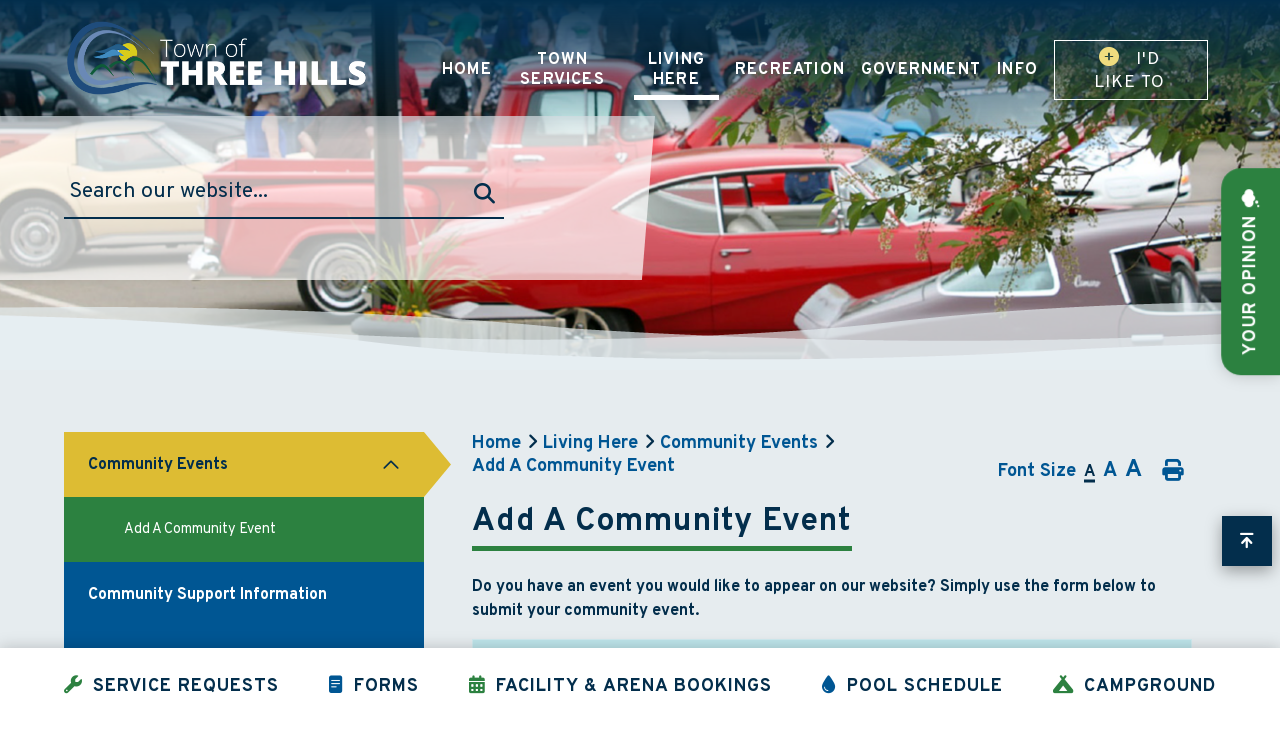

--- FILE ---
content_type: text/html; charset=utf-8
request_url: https://threehills.ca/p/add-event
body_size: 20395
content:
<!doctype html>
<html lang="en">
<head>
    <meta charset="utf-8">
    <meta name="viewport" content="width=device-width, initial-scale=1, shrink-to-fit=no">
    
    <meta name="description" content="Welcome to the Town of Three Hills">
    <meta name="keywords" content="Town of Three Hills">
    <meta name="author" content="clientadmin">
        <meta property="og:locale" content="en_US" ><meta property="og:url" content="https://threehills.ca/p/add-event" ><meta property="og:type" content="article" ><meta property="og:title" content="Add A Community Event" ><meta property="og:description" content="Do you have an event you would like to appear on our website? Simply use the form below to submit your community event." ><meta name="twitter:card" content="summary_large_image" ><meta name="twitter:title" content="Add A Community Event" ><meta name="twitter:description" content="Do you have an event you would like to appear on our website? Simply use the form below to submit your community event.">

    <!-- Google Fonts -->
    <link rel="preconnect" href="https://fonts.gstatic.com">
    <link href="https://fonts.googleapis.com/css2?family=Open+Sans:wght@300;400;600;700;800&display=swap" rel="stylesheet">
    <link rel="stylesheet" href="/Content/css/bootstrap.min.css">
    <link rel="stylesheet" href="/Content/css/weather-icons.min.css">
    <link rel="stylesheet" href="/Content/css/weather-icons-wind.min.css">
    <link rel="shortcut icon" href="/favicon.ico" type="image/x-icon">
    <link href="/Content/css/main.css" rel="stylesheet"/>
<link href="/Content/css/print.css" rel="stylesheet"/>

    <link rel="stylesheet" href="/Content/froala_editor.min.css">
    <link rel="stylesheet" href="/Content/froala_style-custom.css">
    <link rel="stylesheet" href="/Content/css/owl.carousel.min.css">
    
    <link rel="stylesheet" href="/Content/form-render.min.css" />
    <link rel="stylesheet" href="/Content/plugins.css" />
    <link rel="stylesheet" href="/Content/calendar.css" />
    <link rel="stylesheet" href="/Content/fancybox/jquery.fancybox.css">
    <link rel="stylesheet" href="/Content/gallery.css">
    <!--[if lt IE 9]>
        <script src="/Scripts/html5shiv.js"></script>
        <link rel="stylesheet" href="/Content/gallery_ie.css">
        <![endif]-->

    <script src="/Scripts/modernizr-2.6.2.js"></script>

    <script src="https://ajax.googleapis.com/ajax/libs/jquery/1.12.4/jquery.min.js"></script>
    <script src="https://kit.fontawesome.com/c74e097925.js" crossorigin="anonymous"></script>
    <script src="https://kit.fontawesome.com/0fd5809d9d.js" crossorigin="anonymous"></script>
    <!-- All-net Icon: <i class="fak fa-all-net"></i>  -->
    <!-- QScend Icon: <i class="fak fa-qscend"></i>-->



    <title>Town of Three Hills - Add A Community Event</title>

    <script>
        var ie = (function () {
            var undef, v = 3, div = document.createElement('div');

            while (
                div.innerHTML = '<!--[if gt IE ' + (++v) + ']><i></i><![endif]-->',
                div.getElementsByTagName('i')[0]
            );

            return v > 4 ? v : undef;
        }());
        if (ie < 10) {
            window.location = 'threehills.ca/unsupported.html';
        }
    </script>
</head>
<body>
    <div accesskey="0" class="skipToContent" aria-labelledby="skipToContent" role="region">
        <h2 id="skipToContent">Skip To Content</h2>
        <ol class="skipLinks">
            <li><a href="#getInTouch" class="stcLink" accesskey="1" title="Information about Town of Three Hills">Information like Address, Phone, and Email Address</a></li>
            <li><a href="#desktopNav" class="stcLink" accesskey="2" title="Primary Site Navigation">Main Navigation</a></li>
            <li><a href="#quickLinks" class="stcLink" accesskey="3" title="Choose from the selection from the lists for quick information">Quick Links</a></li>
            <li><a href="#search-txt" class="stcLink" accesskey="4" title="Cant find what you are looking for? Search here">Search The Website</a></li>
            <li><a href="#main" class="stcLink" accesskey="5" title="Skip and read the main content of the site">Main Content</a></li>
            <li><a href="#opinionBtn" class="stcLink" accesskey="6" title="Vote Now!">What's your view?</a></li>
            <li><a href="#highlightContainer" class="stcLink" accesskey="7" title="Discorer Three Hills in the highlights section">Discover Three Hills</a></li>    
        </ol>
    </div>

    <header class="masterHeader" role="banner">
        

        

        <div class="headerBottom cf">
            <h1 class="siteLogo"><a href="/" title="Welcome to Town of Three Hills - Add A Community Event">Town of Three Hills</a></h1>
            <button class="idLiketoSearchBTN idlike-mobile" data-toggle="modal" data-target="#idLiketoSearchModal" data-liketo="/Home/GetIdLikeToList"><span>I'd Like To</span></button>
            <button class="menuIcon" aria-label="Menu"></button>
            
    
<nav role="navigation">
    <h2 class="hideMe">Main Navigation</h2>
    <button class="closeNav">
        <i aria-hidden class="fa-solid fa-xmark" title="Close Navigation"></i>
        <span class="sr-only">Close Navigation</span>
        <span class="hideMe">Close Navigation</span>
    </button>

    <div id="desktopNav" class="desktopNav">
        <ul class="mainMenu">
            <li class="homeIcon"><a class="home" href="/" title="Go to home">Home</a></li>

               <li class="">
                            <a href="/p/town-services" title="Click to view Town Services">
                                Town Services
                            </a>
                                                    <div class="navContainer">
                                <div class="topNavContainer">
                                    <div class="container">
                                        <div class="row">
                                                <div class="col-xl-3 subMenu-col">
                                                    <ul class="subMainMenu cf">
                                                                <li class="">
                                                                        <a href="/p/administration" title="Click to view Administrative Services">
                                                                            Administrative Services
                                                                        </a>
                                                                </li>
                                                                <ul class="subSubMainMenu cf">
                                                                        <li class="">
                                                                                <a href="/p/business-license" title="Click to view Business Licences">
                                                                                    Business Licences
                                                                                </a>
                                                                        </li>
                                                                        <li class="">
                                                                                <a href="/p/pet-licences" title="Click to view Pet Licences">
                                                                                    Pet Licences
                                                                                </a>
                                                                        </li>
                                                                        <li class="">
                                                                                <a href="/p/utility-billing" title="Click to view Utility Billing">
                                                                                    Utility Billing
                                                                                </a>
                                                                        </li>
                                                                </ul><!-- End of ul.subSubMainMenu -->
                                                                <li class="">
                                                                        <a href="/p/property-taxes-assessment" title="Click to view Property Taxes &amp; Assessment">
                                                                            Property Taxes &amp; Assessment
                                                                        </a>
                                                                </li>
                                                                <ul class="subSubMainMenu cf">
                                                                        <li class="">
                                                                                <a href="/p/tax-payment-information" title="Click to view Tax Payment Information">
                                                                                    Tax Payment Information
                                                                                </a>
                                                                        </li>
                                                                </ul><!-- End of ul.subSubMainMenu -->
                                                    </ul><!-- End of ul.subMainMenu -->
                                                </div>
                                                <div class="col-xl-3 subMenu-col">
                                                    <ul class="subMainMenu cf">
                                                                <li class="">
                                                                        <a href="/p/cemetery" title="Click to view Cemetery">
                                                                            Cemetery
                                                                        </a>
                                                                </li>
                                                                <li class="">
                                                                        <a href="/p/operations-infrastructure" title="Click to view Operations &amp; Infrastructure">
                                                                            Operations &amp; Infrastructure
                                                                        </a>
                                                                </li>
                                                                <ul class="subSubMainMenu cf">
                                                                        <li class="">
                                                                                <a href="/p/1st-street-utility-replacement-project-information" title="Click to view 1st Street Utility Replacement Project Information">
                                                                                    1st Street Utility Replacement Project Information
                                                                                </a>
                                                                        </li>
                                                                        <li class="">
                                                                                <a href="/p/accidental-high-water-usage" title="Click to view Accidental High Water Usage">
                                                                                    Accidental High Water Usage
                                                                                </a>
                                                                        </li>
                                                                        <li class="">
                                                                                <a href="/p/airport" title="Click to view Airport">
                                                                                    Airport
                                                                                </a>
                                                                        </li>
                                                                        <li class="">
                                                                                <a href="/p/bulk-water-station" title="Click to view Bulk Water Station">
                                                                                    Bulk Water Station
                                                                                </a>
                                                                        </li>
                                                                        <li class="">
                                                                                <a href="/p/garbage-recycling-collection" title="Click to view Garbage &amp; Recycling Collection">
                                                                                    Garbage &amp; Recycling Collection
                                                                                </a>
                                                                        </li>
                                                                        <li class="">
                                                                                <a href="/p/landfill" title="Click to view Landfill">
                                                                                    Landfill
                                                                                </a>
                                                                        </li>
                                                                        <li class="">
                                                                                <a href="/p/snow-removal" title="Click to view Snow Removal">
                                                                                    Snow Removal
                                                                                </a>
                                                                        </li>
                                                                        <li class="">
                                                                                <a href="/p/water" title="Click to view Water &amp; Wastewater Systems">
                                                                                    Water &amp; Wastewater Systems
                                                                                </a>
                                                                        </li>
                                                                </ul><!-- End of ul.subSubMainMenu -->
                                                    </ul><!-- End of ul.subMainMenu -->
                                                </div>
                                                <div class="col-xl-3 subMenu-col">
                                                    <ul class="subMainMenu cf">
                                                                <li class="">
                                                                        <a href="/p/conference-meeting-facilities" title="Click to view Conference &amp; Meeting Facilities">
                                                                            Conference &amp; Meeting Facilities
                                                                        </a>
                                                                </li>
                                                                <ul class="subSubMainMenu cf">
                                                                        <li class="">
                                                                                <a href="/p/anderson-park" title="Click to view Anderson Park">
                                                                                    Anderson Park
                                                                                </a>
                                                                        </li>
                                                                        <li class="">
                                                                                <a href="/p/centennial-place-arena-rentals" title="Click to view Centennial Place Arena Meeting Room Rentals">
                                                                                    Centennial Place Arena Meeting Room Rentals
                                                                                </a>
                                                                        </li>
                                                                        <li class="">
                                                                                <a href="/p/communitycentre" title="Click to view Community Centre Rentals">
                                                                                    Community Centre Rentals
                                                                                </a>
                                                                        </li>
                                                                </ul><!-- End of ul.subSubMainMenu -->
                                                                <li class="">
                                                                        <a href="/p/protective-services" title="Click to view Protective Services">
                                                                            Protective Services
                                                                        </a>
                                                                </li>
                                                                <ul class="subSubMainMenu cf">
                                                                        <li class="">
                                                                                <a href="/p/emergency-management" title="Click to view Emergency Management">
                                                                                    Emergency Management
                                                                                </a>
                                                                        </li>
                                                                        <li class="">
                                                                                <a href="/p/fire-rescue" title="Click to view Fire &amp; Rescue">
                                                                                    Fire &amp; Rescue
                                                                                </a>
                                                                        </li>
                                                                        <li class="">
                                                                                <a href="/p/rcmp" title="Click to view RCMP Three Hills Detachment">
                                                                                    RCMP Three Hills Detachment
                                                                                </a>
                                                                        </li>
                                                                </ul><!-- End of ul.subSubMainMenu -->
                                                    </ul><!-- End of ul.subMainMenu -->
                                                </div>
                                                <div class="col-xl-3 subMenu-col">
                                                    <ul class="subMainMenu cf">
                                                                <li class="">
                                                                        <a href="/p/development" title="Click to view Development &amp; Planning">
                                                                            Development &amp; Planning
                                                                        </a>
                                                                </li>
                                                                <ul class="subSubMainMenu cf">
                                                                        <li class="">
                                                                                <a href="/p/understanding-the-development-permit-process" title="Click to view Understanding the Development Permit Process">
                                                                                    Understanding the Development Permit Process
                                                                                </a>
                                                                        </li>
                                                                        <li class="">
                                                                                <a href="/p/mpc" title="Click to view Municipal Planning Committee (MPC)">
                                                                                    Municipal Planning Committee (MPC)
                                                                                </a>
                                                                        </li>
                                                                        <li class="">
                                                                                <a href="/p/sdab" title="Click to view Regional Subdivision &amp; Development Appeal Board (SDAB)">
                                                                                    Regional Subdivision &amp; Development Appeal Board (SDAB)
                                                                                </a>
                                                                        </li>
                                                                </ul><!-- End of ul.subSubMainMenu -->
                                                                <li class="">
                                                                        <a href="/p/service-requests" title="Click to view Service Requests">
                                                                            Service Requests
                                                                        </a>
                                                                </li>
                                                    </ul><!-- End of ul.subMainMenu -->
                                                </div>
                                        </div><!-- .row -->
                                    </div><!-- End of .container -->
                                </div><!-- End of .topNavContainer -->

                                <div class="bottomNavContainer">
                                    
                                </div><!-- End of. bottomNavContainer -->

                            </div><!-- End of .navContainer -->
                    </li>
               <li class="selected">
                            <a href="/p/living" title="Click to view Living Here">
                                Living Here
                            </a>
                                                    <div class="navContainer">
                                <div class="topNavContainer">
                                    <div class="container">
                                        <div class="row">
                                                <div class="col-xl-3 subMenu-col">
                                                    <ul class="subMainMenu cf">
                                                                <li class="selected">
                                                                        <a href="/p/upcoming-events" title="Click to view Community Events">
                                                                            Community Events
                                                                        </a>
                                                                </li>
                                                                <ul class="subSubMainMenu cf">
                                                                        <li class="selected">
                                                                                <a href="/p/add-event" title="Click to view Add A Community Event">
                                                                                    Add A Community Event
                                                                                </a>
                                                                        </li>
                                                                </ul><!-- End of ul.subSubMainMenu -->
                                                                <li class="">
                                                                        <a href="/p/health-care" title="Click to view Health Care">
                                                                            Health Care
                                                                        </a>
                                                                </li>
                                                                <li class="">
                                                                        <a href="https://www.realtor.ca/ab/three-hills/real-estate" target="_blank" title="Click to view Real Estate Listings">
                                                                            Real Estate Listings
                                                                        </a>
                                                                </li>
                                                    </ul><!-- End of ul.subMainMenu -->
                                                </div>
                                                <div class="col-xl-3 subMenu-col">
                                                    <ul class="subMainMenu cf">
                                                                <li class="">
                                                                        <a href="/p/community-support-info" title="Click to view Community Support Information">
                                                                            Community Support Information
                                                                        </a>
                                                                </li>
                                                                <li class="">
                                                                        <a href="/p/recreation-social-clubs" title="Click to view Recreation &amp; Social Clubs">
                                                                            Recreation &amp; Social Clubs
                                                                        </a>
                                                                </li>
                                                                <li class="">
                                                                        <a href="/p/utility-providers" title="Click to view Utility Providers">
                                                                            Utility Providers
                                                                        </a>
                                                                </li>
                                                    </ul><!-- End of ul.subMainMenu -->
                                                </div>
                                                <div class="col-xl-3 subMenu-col">
                                                    <ul class="subMainMenu cf">
                                                                <li class="">
                                                                        <a href="/p/education" title="Click to view Education">
                                                                            Education
                                                                        </a>
                                                                </li>
                                                                <li class="">
                                                                        <a href="https://threehillschamber.ca/" target="_blank" title="Click to view Three Hills &amp; District Chamber of Commerce">
                                                                            Three Hills &amp; District Chamber of Commerce
                                                                        </a>
                                                                </li>
                                                    </ul><!-- End of ul.subMainMenu -->
                                                </div>
                                                <div class="col-xl-3 subMenu-col">
                                                    <ul class="subMainMenu cf">
                                                                <li class="">
                                                                        <a href="/p/notices" title="Click to view News &amp; Public Notices">
                                                                            News &amp; Public Notices
                                                                        </a>
                                                                </li>
                                                                <ul class="subSubMainMenu cf">
                                                                        <li class="">
                                                                                <a href="/p/add-notice" title="Click to view Add a Notice">
                                                                                    Add a Notice
                                                                                </a>
                                                                        </li>
                                                                </ul><!-- End of ul.subSubMainMenu -->
                                                                <li class="">
                                                                        <a href="https://www.3hillslibrary.com/" target="_blank" title="Click to view Three Hills Library">
                                                                            Three Hills Library
                                                                        </a>
                                                                </li>
                                                    </ul><!-- End of ul.subMainMenu -->
                                                </div>
                                        </div><!-- .row -->
                                    </div><!-- End of .container -->
                                </div><!-- End of .topNavContainer -->

                                <div class="bottomNavContainer">
                                    
                                </div><!-- End of. bottomNavContainer -->

                            </div><!-- End of .navContainer -->
                    </li>
               <li class="">
                            <a href="/p/recreation" title="Click to view Recreation">
                                Recreation
                            </a>
                                                    <div class="navContainer">
                                <div class="topNavContainer">
                                    <div class="container">
                                        <div class="row">
                                                <div class="col-xl-3 subMenu-col">
                                                    <ul class="subMainMenu cf">
                                                                <li class="">
                                                                        <a href="/p/pool" title="Click to view Aquatic Centre">
                                                                            Aquatic Centre
                                                                        </a>
                                                                </li>
                                                                <ul class="subSubMainMenu cf">
                                                                        <li class="">
                                                                                <a href="/p/splashpark" title="Click to view Rob Naylor Splash Park">
                                                                                    Rob Naylor Splash Park
                                                                                </a>
                                                                        </li>
                                                                </ul><!-- End of ul.subSubMainMenu -->
                                                                <li class="">
                                                                        <a href="/p/centennial-place-arena" title="Click to view Centennial Place Arena">
                                                                            Centennial Place Arena
                                                                        </a>
                                                                </li>
                                                                <li class="">
                                                                        <a href="https://kneehillmuseum.weebly.com/" target="_blank" title="Click to view Kneehill Historical Museum &amp; Visitor Information Centre">
                                                                            Kneehill Historical Museum &amp; Visitor Information Centre
                                                                        </a>
                                                                </li>
                                                    </ul><!-- End of ul.subMainMenu -->
                                                </div>
                                                <div class="col-xl-3 subMenu-col">
                                                    <ul class="subMainMenu cf">
                                                                <li class="">
                                                                        <a href="/p/ball-diamonds" title="Click to view Ball Diamonds &amp; Concession">
                                                                            Ball Diamonds &amp; Concession
                                                                        </a>
                                                                </li>
                                                                <li class="">
                                                                        <a href="/p/communitycentre" target="_blank" title="Click to view Community Centre">
                                                                            Community Centre
                                                                        </a>
                                                                </li>
                                                                <li class="">
                                                                        <a href="/p/parks" title="Click to view Parks &amp; Pathways">
                                                                            Parks &amp; Pathways
                                                                        </a>
                                                                </li>
                                                    </ul><!-- End of ul.subMainMenu -->
                                                </div>
                                                <div class="col-xl-3 subMenu-col">
                                                    <ul class="subMainMenu cf">
                                                                <li class="">
                                                                        <a href="/p/campground" title="Click to view Campground">
                                                                            Campground
                                                                        </a>
                                                                </li>
                                                                <li class="">
                                                                        <a href="/p/kinsmen-tennis-courts-outdoor-rink" title="Click to view Kinsmen Tennis Courts &amp; Outdoor Rink">
                                                                            Kinsmen Tennis Courts &amp; Outdoor Rink
                                                                        </a>
                                                                </li>
                                                    </ul><!-- End of ul.subMainMenu -->
                                                </div>
                                                <div class="col-xl-3 subMenu-col">
                                                    <ul class="subMainMenu cf">
                                                                <li class="">
                                                                        <a href="/p/centennial-field" title="Click to view Centennial Field">
                                                                            Centennial Field
                                                                        </a>
                                                                </li>
                                                                <li class="">
                                                                        <a href="/p/visiting" title="Click to view Visiting">
                                                                            Visiting
                                                                        </a>
                                                                </li>
                                                                <ul class="subSubMainMenu cf">
                                                                        <li class="">
                                                                                <a href="/p/kneehill-recreation-guide" title="Click to view Kneehill Recreation Guide">
                                                                                    Kneehill Recreation Guide
                                                                                </a>
                                                                        </li>
                                                                        <li class="">
                                                                                <a href="/p/annual-events" title="Click to view Annual Events">
                                                                                    Annual Events
                                                                                </a>
                                                                        </li>
                                                                        <li class="">
                                                                                <a href="/p/area-campgrounds" title="Click to view Area Campgrounds">
                                                                                    Area Campgrounds
                                                                                </a>
                                                                        </li>
                                                                        <li class="">
                                                                                <a href="/p/three-hills-attractions" title="Click to view Three Hills Attractions">
                                                                                    Three Hills Attractions
                                                                                </a>
                                                                        </li>
                                                                        <li class="">
                                                                                <a href="/p/other-area-attractions" title="Click to view Other Area Attractions">
                                                                                    Other Area Attractions
                                                                                </a>
                                                                        </li>
                                                                        <li class="">
                                                                                <a href="/p/trip-planner" title="Click to view Trip Planner">
                                                                                    Trip Planner
                                                                                </a>
                                                                        </li>
                                                                        <li class="">
                                                                                <a href="/p/video-gallery" title="Click to view Video Gallery">
                                                                                    Video Gallery
                                                                                </a>
                                                                        </li>
                                                                </ul><!-- End of ul.subSubMainMenu -->
                                                    </ul><!-- End of ul.subMainMenu -->
                                                </div>
                                        </div><!-- .row -->
                                    </div><!-- End of .container -->
                                </div><!-- End of .topNavContainer -->

                                <div class="bottomNavContainer">
                                    
                                </div><!-- End of. bottomNavContainer -->

                            </div><!-- End of .navContainer -->
                    </li>
               <li class="">
                            <a href="/p/government" title="Click to view Government">
                                Government
                            </a>
                                                    <div class="navContainer">
                                <div class="topNavContainer">
                                    <div class="container">
                                        <div class="row">
                                                <div class="col-xl-3 subMenu-col">
                                                    <ul class="subMainMenu cf">
                                                                <li class="">
                                                                        <a href="/p/boards-committees" title="Click to view Boards &amp; Committees">
                                                                            Boards &amp; Committees
                                                                        </a>
                                                                </li>
                                                                <li class="">
                                                                        <a href="/p/election-2025" title="Click to view Election 2025">
                                                                            Election 2025
                                                                        </a>
                                                                </li>
                                                    </ul><!-- End of ul.subMainMenu -->
                                                </div>
                                                <div class="col-xl-3 subMenu-col">
                                                    <ul class="subMainMenu cf">
                                                                <li class="">
                                                                        <a href="/p/bylaws" title="Click to view Bylaws ">
                                                                            Bylaws 
                                                                        </a>
                                                                </li>
                                                                <li class="">
                                                                        <a href="/p/council" title="Click to view Council">
                                                                            Council
                                                                        </a>
                                                                </li>
                                                                <ul class="subSubMainMenu cf">
                                                                        <li class="">
                                                                                <a href="/p/mayor-dennis-hazelton" title="Click to view Mayor Dennis Hazelton">
                                                                                    Mayor Dennis Hazelton
                                                                                </a>
                                                                        </li>
                                                                        <li class="">
                                                                                <a href="/p/councillor-marilyn-sept" title="Click to view Deputy Mayor Marilyn Sept">
                                                                                    Deputy Mayor Marilyn Sept
                                                                                </a>
                                                                        </li>
                                                                        <li class="">
                                                                                <a href="/p/councillor-arlin-koch" title="Click to view Councillor Arlin Koch">
                                                                                    Councillor Arlin Koch
                                                                                </a>
                                                                        </li>
                                                                        <li class="">
                                                                                <a href="/p/councillor-miriam-kirk" title="Click to view Councillor Miriam Kirk">
                                                                                    Councillor Miriam Kirk
                                                                                </a>
                                                                        </li>
                                                                        <li class="">
                                                                                <a href="/p/councillor-art-creasser" title="Click to view Councillor Art Creasser">
                                                                                    Councillor Art Creasser
                                                                                </a>
                                                                        </li>
                                                                </ul><!-- End of ul.subSubMainMenu -->
                                                    </ul><!-- End of ul.subMainMenu -->
                                                </div>
                                                <div class="col-xl-3 subMenu-col">
                                                    <ul class="subMainMenu cf">
                                                                <li class="">
                                                                        <a href="/p/government-roles" title="Click to view Government Roles">
                                                                            Government Roles
                                                                        </a>
                                                                </li>
                                                                <li class="">
                                                                        <a href="/p/grant-opportunities" title="Click to view Grant Opportunities">
                                                                            Grant Opportunities
                                                                        </a>
                                                                </li>
                                                    </ul><!-- End of ul.subMainMenu -->
                                                </div>
                                                <div class="col-xl-3 subMenu-col">
                                                    <ul class="subMainMenu cf">
                                                                <li class="">
                                                                        <a href="/p/council-meeting-minutes-agendas" title="Click to view Council Meeting Minutes &amp; Agendas">
                                                                            Council Meeting Minutes &amp; Agendas
                                                                        </a>
                                                                </li>
                                                                <li class="">
                                                                        <a href="/p/policies" title="Click to view Policies">
                                                                            Policies
                                                                        </a>
                                                                </li>
                                                    </ul><!-- End of ul.subMainMenu -->
                                                </div>
                                        </div><!-- .row -->
                                    </div><!-- End of .container -->
                                </div><!-- End of .topNavContainer -->

                                <div class="bottomNavContainer">
                                    
                                </div><!-- End of. bottomNavContainer -->

                            </div><!-- End of .navContainer -->
                    </li>
               <li class="">
                            <a href="/p/info" title="Click to view Info">
                                Info
                            </a>
                                                    <div class="navContainer">
                                <div class="topNavContainer">
                                    <div class="container">
                                        <div class="row">
                                                <div class="col-xl-3 subMenu-col">
                                                    <ul class="subMainMenu cf">
                                                                <li class="">
                                                                        <a href="/p/budgets" title="Click to view Budgets">
                                                                            Budgets
                                                                        </a>
                                                                </li>
                                                                <li class="">
                                                                        <a href="/p/financial-statements" title="Click to view Financial Statements">
                                                                            Financial Statements
                                                                        </a>
                                                                </li>
                                                                <li class="">
                                                                        <a href="/p/investment-opportunities" title="Click to view Town Owned Real Estate Listings">
                                                                            Town Owned Real Estate Listings
                                                                        </a>
                                                                </li>
                                                    </ul><!-- End of ul.subMainMenu -->
                                                </div>
                                                <div class="col-xl-3 subMenu-col">
                                                    <ul class="subMainMenu cf">
                                                                <li class="">
                                                                        <a href="/p/business-info" title="Click to view Business Information">
                                                                            Business Information
                                                                        </a>
                                                                </li>
                                                                <ul class="subSubMainMenu cf">
                                                                        <li class="">
                                                                                <a href="/p/business-directory" title="Click to view Business Directory">
                                                                                    Business Directory
                                                                                </a>
                                                                        </li>
                                                                        <li class="">
                                                                                <a href="/p/community-business-investment-partnership" title="Click to view Community Business Investment Partnership">
                                                                                    Community Business Investment Partnership
                                                                                </a>
                                                                        </li>
                                                                        <li class="">
                                                                                <a href="/p/rural-renewal-stream-program" title="Click to view Rural Renewal Stream Program">
                                                                                    Rural Renewal Stream Program
                                                                                </a>
                                                                        </li>
                                                                </ul><!-- End of ul.subSubMainMenu -->
                                                                <li class="">
                                                                        <a href="/p/forms" title="Click to view Forms">
                                                                            Forms
                                                                        </a>
                                                                </li>
                                                    </ul><!-- End of ul.subMainMenu -->
                                                </div>
                                                <div class="col-xl-3 subMenu-col">
                                                    <ul class="subMainMenu cf">
                                                                <li class="">
                                                                        <a href="/p/careers" title="Click to view Careers">
                                                                            Careers
                                                                        </a>
                                                                </li>
                                                                <li class="">
                                                                        <a href="/p/maps" title="Click to view Maps">
                                                                            Maps
                                                                        </a>
                                                                </li>
                                                    </ul><!-- End of ul.subMainMenu -->
                                                </div>
                                                <div class="col-xl-3 subMenu-col">
                                                    <ul class="subMainMenu cf">
                                                                <li class="">
                                                                        <a href="/p/contacts" title="Click to view Contacts">
                                                                            Contacts
                                                                        </a>
                                                                </li>
                                                                <li class="">
                                                                        <a href="/p/requests-for-proposals-and-tenders" title="Click to view Requests for Proposals &amp; Tenders">
                                                                            Requests for Proposals &amp; Tenders
                                                                        </a>
                                                                </li>
                                                    </ul><!-- End of ul.subMainMenu -->
                                                </div>
                                        </div><!-- .row -->
                                    </div><!-- End of .container -->
                                </div><!-- End of .topNavContainer -->

                                <div class="bottomNavContainer">
                                    
                                </div><!-- End of. bottomNavContainer -->

                            </div><!-- End of .navContainer -->
                    </li>
            <li class="idLiketo-li">
                <button class="idLiketoSearchBTN" data-toggle="modal" data-target="#idLiketoSearchModal" data-liketo="/Home/GetIdLikeToList"><span>I'd Like To</span></button>
            </li>
        </ul><!-- End of ul.mainMenu -->
    </div><!-- End of .desktopNav -->

    <div class="mobileNav">
        <ul class="mainMenu">
            <li><a href="/" title="Go to home"><span>Home</span></a></li>
                <li class="">
                        <a href="/p/town-services" title="Click to view Town Services">
                            Town Services
                        </a>
                                            <ul class="subMainMenu">
                                <li class="">
                                        <a href="/p/administration" title="Click to view Administrative Services">
                                            Administrative Services
                                        </a>
                                                                            <ul class="subSubMainMenu">
                                                <li class="">
                                                        <a href="/p/business-license" title="Click to view Business Licences">
                                                            Business Licences
                                                        </a>
                                                </li>
                                                <li class="">
                                                        <a href="/p/pet-licences" title="Click to view Pet Licences">
                                                            Pet Licences
                                                        </a>
                                                </li>
                                                <li class="">
                                                        <a href="/p/utility-billing" title="Click to view Utility Billing">
                                                            Utility Billing
                                                        </a>
                                                </li>
                                        </ul><!-- End of ul.subSubMainMenu-->
                                </li>
                                <li class="">
                                        <a href="/p/cemetery" title="Click to view Cemetery">
                                            Cemetery
                                        </a>
                                                                    </li>
                                <li class="">
                                        <a href="/p/conference-meeting-facilities" title="Click to view Conference &amp; Meeting Facilities">
                                            Conference &amp; Meeting Facilities
                                        </a>
                                                                            <ul class="subSubMainMenu">
                                                <li class="">
                                                        <a href="/p/anderson-park" title="Click to view Anderson Park">
                                                            Anderson Park
                                                        </a>
                                                </li>
                                                <li class="">
                                                        <a href="/p/centennial-place-arena-rentals" title="Click to view Centennial Place Arena Meeting Room Rentals">
                                                            Centennial Place Arena Meeting Room Rentals
                                                        </a>
                                                </li>
                                                <li class="">
                                                        <a href="/p/communitycentre" title="Click to view Community Centre Rentals">
                                                            Community Centre Rentals
                                                        </a>
                                                </li>
                                        </ul><!-- End of ul.subSubMainMenu-->
                                </li>
                                <li class="">
                                        <a href="/p/development" title="Click to view Development &amp; Planning">
                                            Development &amp; Planning
                                        </a>
                                                                            <ul class="subSubMainMenu">
                                                <li class="">
                                                        <a href="/p/understanding-the-development-permit-process" title="Click to view Understanding the Development Permit Process">
                                                            Understanding the Development Permit Process
                                                        </a>
                                                </li>
                                                <li class="">
                                                        <a href="/p/mpc" title="Click to view Municipal Planning Committee (MPC)">
                                                            Municipal Planning Committee (MPC)
                                                        </a>
                                                </li>
                                                <li class="">
                                                        <a href="/p/sdab" title="Click to view Regional Subdivision &amp; Development Appeal Board (SDAB)">
                                                            Regional Subdivision &amp; Development Appeal Board (SDAB)
                                                        </a>
                                                </li>
                                        </ul><!-- End of ul.subSubMainMenu-->
                                </li>
                                <li class="">
                                        <a href="/p/property-taxes-assessment" title="Click to view Property Taxes &amp; Assessment">
                                            Property Taxes &amp; Assessment
                                        </a>
                                                                            <ul class="subSubMainMenu">
                                                <li class="">
                                                        <a href="/p/tax-payment-information" title="Click to view Tax Payment Information">
                                                            Tax Payment Information
                                                        </a>
                                                </li>
                                        </ul><!-- End of ul.subSubMainMenu-->
                                </li>
                                <li class="">
                                        <a href="/p/operations-infrastructure" title="Click to view Operations &amp; Infrastructure">
                                            Operations &amp; Infrastructure
                                        </a>
                                                                            <ul class="subSubMainMenu">
                                                <li class="">
                                                        <a href="/p/1st-street-utility-replacement-project-information" title="Click to view 1st Street Utility Replacement Project Information">
                                                            1st Street Utility Replacement Project Information
                                                        </a>
                                                </li>
                                                <li class="">
                                                        <a href="/p/accidental-high-water-usage" title="Click to view Accidental High Water Usage">
                                                            Accidental High Water Usage
                                                        </a>
                                                </li>
                                                <li class="">
                                                        <a href="/p/airport" title="Click to view Airport">
                                                            Airport
                                                        </a>
                                                </li>
                                                <li class="">
                                                        <a href="/p/bulk-water-station" title="Click to view Bulk Water Station">
                                                            Bulk Water Station
                                                        </a>
                                                </li>
                                                <li class="">
                                                        <a href="/p/garbage-recycling-collection" title="Click to view Garbage &amp; Recycling Collection">
                                                            Garbage &amp; Recycling Collection
                                                        </a>
                                                </li>
                                                <li class="">
                                                        <a href="/p/landfill" title="Click to view Landfill">
                                                            Landfill
                                                        </a>
                                                </li>
                                                <li class="">
                                                        <a href="/p/snow-removal" title="Click to view Snow Removal">
                                                            Snow Removal
                                                        </a>
                                                </li>
                                                <li class="">
                                                        <a href="/p/water" title="Click to view Water &amp; Wastewater Systems">
                                                            Water &amp; Wastewater Systems
                                                        </a>
                                                </li>
                                        </ul><!-- End of ul.subSubMainMenu-->
                                </li>
                                <li class="">
                                        <a href="/p/protective-services" title="Click to view Protective Services">
                                            Protective Services
                                        </a>
                                                                            <ul class="subSubMainMenu">
                                                <li class="">
                                                        <a href="/p/emergency-management" title="Click to view Emergency Management">
                                                            Emergency Management
                                                        </a>
                                                </li>
                                                <li class="">
                                                        <a href="/p/fire-rescue" title="Click to view Fire &amp; Rescue">
                                                            Fire &amp; Rescue
                                                        </a>
                                                </li>
                                                <li class="">
                                                        <a href="/p/rcmp" title="Click to view RCMP Three Hills Detachment">
                                                            RCMP Three Hills Detachment
                                                        </a>
                                                </li>
                                        </ul><!-- End of ul.subSubMainMenu-->
                                </li>
                                <li class="">
                                        <a href="/p/service-requests" title="Click to view Service Requests">
                                            Service Requests
                                        </a>
                                                                    </li>
                        </ul><!-- End of ul.subMainMenu -->
                </li>
                <li class="selected">
                        <a href="/p/living" title="Click to view Living Here">
                            Living Here
                        </a>
                                            <ul class="subMainMenu">
                                <li class="selected">
                                        <a href="/p/upcoming-events" title="Click to view Community Events">
                                            Community Events
                                        </a>
                                                                            <ul class="subSubMainMenu">
                                                <li class="selected">
                                                        <a href="/p/add-event" title="Click to view Add A Community Event">
                                                            Add A Community Event
                                                        </a>
                                                </li>
                                        </ul><!-- End of ul.subSubMainMenu-->
                                </li>
                                <li class="">
                                        <a href="/p/community-support-info" title="Click to view Community Support Information">
                                            Community Support Information
                                        </a>
                                                                    </li>
                                <li class="">
                                        <a href="/p/education" title="Click to view Education">
                                            Education
                                        </a>
                                                                    </li>
                                <li class="">
                                        <a href="/p/notices" title="Click to view News &amp; Public Notices">
                                            News &amp; Public Notices
                                        </a>
                                                                            <ul class="subSubMainMenu">
                                                <li class="">
                                                        <a href="/p/add-notice" title="Click to view Add a Notice">
                                                            Add a Notice
                                                        </a>
                                                </li>
                                        </ul><!-- End of ul.subSubMainMenu-->
                                </li>
                                <li class="">
                                        <a href="/p/health-care" title="Click to view Health Care">
                                            Health Care
                                        </a>
                                                                    </li>
                                <li class="">
                                        <a href="/p/recreation-social-clubs" title="Click to view Recreation &amp; Social Clubs">
                                            Recreation &amp; Social Clubs
                                        </a>
                                                                    </li>
                                <li class="">
                                        <a href="https://threehillschamber.ca/" target="_blank" title="Click to view Three Hills &amp; District Chamber of Commerce">
                                            Three Hills &amp; District Chamber of Commerce
                                        </a>
                                                                    </li>
                                <li class="">
                                        <a href="https://www.3hillslibrary.com/" target="_blank" title="Click to view Three Hills Library">
                                            Three Hills Library
                                        </a>
                                                                    </li>
                                <li class="">
                                        <a href="https://www.realtor.ca/ab/three-hills/real-estate" target="_blank" title="Click to view Real Estate Listings">
                                            Real Estate Listings
                                        </a>
                                                                    </li>
                                <li class="">
                                        <a href="/p/utility-providers" title="Click to view Utility Providers">
                                            Utility Providers
                                        </a>
                                                                    </li>
                        </ul><!-- End of ul.subMainMenu -->
                </li>
                <li class="">
                        <a href="/p/recreation" title="Click to view Recreation">
                            Recreation
                        </a>
                                            <ul class="subMainMenu">
                                <li class="">
                                        <a href="/p/pool" title="Click to view Aquatic Centre">
                                            Aquatic Centre
                                        </a>
                                                                            <ul class="subSubMainMenu">
                                                <li class="">
                                                        <a href="/p/splashpark" title="Click to view Rob Naylor Splash Park">
                                                            Rob Naylor Splash Park
                                                        </a>
                                                </li>
                                        </ul><!-- End of ul.subSubMainMenu-->
                                </li>
                                <li class="">
                                        <a href="/p/ball-diamonds" title="Click to view Ball Diamonds &amp; Concession">
                                            Ball Diamonds &amp; Concession
                                        </a>
                                                                    </li>
                                <li class="">
                                        <a href="/p/campground" title="Click to view Campground">
                                            Campground
                                        </a>
                                                                    </li>
                                <li class="">
                                        <a href="/p/centennial-field" title="Click to view Centennial Field">
                                            Centennial Field
                                        </a>
                                                                    </li>
                                <li class="">
                                        <a href="/p/centennial-place-arena" title="Click to view Centennial Place Arena">
                                            Centennial Place Arena
                                        </a>
                                                                    </li>
                                <li class="">
                                        <a href="/p/communitycentre" target="_blank" title="Click to view Community Centre">
                                            Community Centre
                                        </a>
                                                                    </li>
                                <li class="">
                                        <a href="/p/kinsmen-tennis-courts-outdoor-rink" title="Click to view Kinsmen Tennis Courts &amp; Outdoor Rink">
                                            Kinsmen Tennis Courts &amp; Outdoor Rink
                                        </a>
                                                                    </li>
                                <li class="">
                                        <a href="/p/visiting" title="Click to view Visiting">
                                            Visiting
                                        </a>
                                                                            <ul class="subSubMainMenu">
                                                <li class="">
                                                        <a href="/p/kneehill-recreation-guide" title="Click to view Kneehill Recreation Guide">
                                                            Kneehill Recreation Guide
                                                        </a>
                                                </li>
                                                <li class="">
                                                        <a href="/p/annual-events" title="Click to view Annual Events">
                                                            Annual Events
                                                        </a>
                                                </li>
                                                <li class="">
                                                        <a href="/p/area-campgrounds" title="Click to view Area Campgrounds">
                                                            Area Campgrounds
                                                        </a>
                                                </li>
                                                <li class="">
                                                        <a href="/p/three-hills-attractions" title="Click to view Three Hills Attractions">
                                                            Three Hills Attractions
                                                        </a>
                                                </li>
                                                <li class="">
                                                        <a href="/p/other-area-attractions" title="Click to view Other Area Attractions">
                                                            Other Area Attractions
                                                        </a>
                                                </li>
                                                <li class="">
                                                        <a href="/p/trip-planner" title="Click to view Trip Planner">
                                                            Trip Planner
                                                        </a>
                                                </li>
                                                <li class="">
                                                        <a href="/p/video-gallery" title="Click to view Video Gallery">
                                                            Video Gallery
                                                        </a>
                                                </li>
                                        </ul><!-- End of ul.subSubMainMenu-->
                                </li>
                                <li class="">
                                        <a href="https://kneehillmuseum.weebly.com/" target="_blank" title="Click to view Kneehill Historical Museum &amp; Visitor Information Centre">
                                            Kneehill Historical Museum &amp; Visitor Information Centre
                                        </a>
                                                                    </li>
                                <li class="">
                                        <a href="/p/parks" title="Click to view Parks &amp; Pathways">
                                            Parks &amp; Pathways
                                        </a>
                                                                    </li>
                        </ul><!-- End of ul.subMainMenu -->
                </li>
                <li class="">
                        <a href="/p/government" title="Click to view Government">
                            Government
                        </a>
                                            <ul class="subMainMenu">
                                <li class="">
                                        <a href="/p/boards-committees" title="Click to view Boards &amp; Committees">
                                            Boards &amp; Committees
                                        </a>
                                                                    </li>
                                <li class="">
                                        <a href="/p/bylaws" title="Click to view Bylaws ">
                                            Bylaws 
                                        </a>
                                                                    </li>
                                <li class="">
                                        <a href="/p/government-roles" title="Click to view Government Roles">
                                            Government Roles
                                        </a>
                                                                    </li>
                                <li class="">
                                        <a href="/p/council-meeting-minutes-agendas" title="Click to view Council Meeting Minutes &amp; Agendas">
                                            Council Meeting Minutes &amp; Agendas
                                        </a>
                                                                    </li>
                                <li class="">
                                        <a href="/p/election-2025" title="Click to view Election 2025">
                                            Election 2025
                                        </a>
                                                                    </li>
                                <li class="">
                                        <a href="/p/council" title="Click to view Council">
                                            Council
                                        </a>
                                                                            <ul class="subSubMainMenu">
                                                <li class="">
                                                        <a href="/p/mayor-dennis-hazelton" title="Click to view Mayor Dennis Hazelton">
                                                            Mayor Dennis Hazelton
                                                        </a>
                                                </li>
                                                <li class="">
                                                        <a href="/p/councillor-marilyn-sept" title="Click to view Deputy Mayor Marilyn Sept">
                                                            Deputy Mayor Marilyn Sept
                                                        </a>
                                                </li>
                                                <li class="">
                                                        <a href="/p/councillor-arlin-koch" title="Click to view Councillor Arlin Koch">
                                                            Councillor Arlin Koch
                                                        </a>
                                                </li>
                                                <li class="">
                                                        <a href="/p/councillor-miriam-kirk" title="Click to view Councillor Miriam Kirk">
                                                            Councillor Miriam Kirk
                                                        </a>
                                                </li>
                                                <li class="">
                                                        <a href="/p/councillor-art-creasser" title="Click to view Councillor Art Creasser">
                                                            Councillor Art Creasser
                                                        </a>
                                                </li>
                                        </ul><!-- End of ul.subSubMainMenu-->
                                </li>
                                <li class="">
                                        <a href="/p/grant-opportunities" title="Click to view Grant Opportunities">
                                            Grant Opportunities
                                        </a>
                                                                    </li>
                                <li class="">
                                        <a href="/p/policies" title="Click to view Policies">
                                            Policies
                                        </a>
                                                                    </li>
                        </ul><!-- End of ul.subMainMenu -->
                </li>
                <li class="">
                        <a href="/p/info" title="Click to view Info">
                            Info
                        </a>
                                            <ul class="subMainMenu">
                                <li class="">
                                        <a href="/p/budgets" title="Click to view Budgets">
                                            Budgets
                                        </a>
                                                                    </li>
                                <li class="">
                                        <a href="/p/business-info" title="Click to view Business Information">
                                            Business Information
                                        </a>
                                                                            <ul class="subSubMainMenu">
                                                <li class="">
                                                        <a href="/p/business-directory" title="Click to view Business Directory">
                                                            Business Directory
                                                        </a>
                                                </li>
                                                <li class="">
                                                        <a href="/p/community-business-investment-partnership" title="Click to view Community Business Investment Partnership">
                                                            Community Business Investment Partnership
                                                        </a>
                                                </li>
                                                <li class="">
                                                        <a href="/p/rural-renewal-stream-program" title="Click to view Rural Renewal Stream Program">
                                                            Rural Renewal Stream Program
                                                        </a>
                                                </li>
                                        </ul><!-- End of ul.subSubMainMenu-->
                                </li>
                                <li class="">
                                        <a href="/p/careers" title="Click to view Careers">
                                            Careers
                                        </a>
                                                                    </li>
                                <li class="">
                                        <a href="/p/contacts" title="Click to view Contacts">
                                            Contacts
                                        </a>
                                                                    </li>
                                <li class="">
                                        <a href="/p/financial-statements" title="Click to view Financial Statements">
                                            Financial Statements
                                        </a>
                                                                    </li>
                                <li class="">
                                        <a href="/p/forms" title="Click to view Forms">
                                            Forms
                                        </a>
                                                                    </li>
                                <li class="">
                                        <a href="/p/maps" title="Click to view Maps">
                                            Maps
                                        </a>
                                                                    </li>
                                <li class="">
                                        <a href="/p/requests-for-proposals-and-tenders" title="Click to view Requests for Proposals &amp; Tenders">
                                            Requests for Proposals &amp; Tenders
                                        </a>
                                                                    </li>
                                <li class="">
                                        <a href="/p/investment-opportunities" title="Click to view Town Owned Real Estate Listings">
                                            Town Owned Real Estate Listings
                                        </a>
                                                                    </li>
                        </ul><!-- End of ul.subMainMenu -->
                </li>
        </ul><!-- End of ul.mainMenu -->
    </div><!-- End of .mobileNav -->
</nav><!-- End of nav -->

        </div>
    </header>

    <a id="opinionBtn" class="opinionBtn" data-toggle="modal" data-target="#modalPollQuestion" aria-label="Click here to vote"><p>Your Opinion</p></a>

    

    <div id="quickLinks" class="quickLinks">
        <h2 class="hideMe">Quick Links</h2>
        <div class="container">
	<div class="qlContainer">
			<a href="/p/service-requests" title="Click here to read more about Service Requests"><i class="fa fa-wrench"></i> <span>Service Requests</span></a>
			<a href="/p/forms" title="Click here to read more about Forms"><i class="fa fa-memo"></i> <span>Forms</span></a>
			<a href="https://app.univerusrec.com/threehillspub/facilities/index.asp" title="Click here to read more about Facility &amp; Arena Bookings"><i class="fa fa-calendar"></i> <span>Facility &amp; Arena Bookings</span></a>
			<a href="/p/pool" title="Click here to read more about Pool Schedule"><i class="fa fa-tint"></i> <span>Pool Schedule</span></a>
			<a href="/p/campground" title="Click here to read more about Campground"><i class="fa fa-campground"></i> <span>Campground</span></a>
		
	</div><!-- End of .qlContainer -->
	<div class="mobile-ql">
		<div class="qlContainer">
				<a href="/p/service-requests" title="Click here to read more about Service Requests"><i class="fa fa-wrench"></i> <span>Service Requests</span></a>
				<a href="/p/forms" title="Click here to read more about Forms"><i class="fa fa-memo"></i> <span>Forms</span></a>
				<a href="https://app.univerusrec.com/threehillspub/facilities/index.asp" title="Click here to read more about Facility &amp; Arena Bookings"><i class="fa fa-calendar"></i> <span>Facility &amp; Arena Bookings</span></a>
				<a href="/p/pool" title="Click here to read more about Pool Schedule"><i class="fa fa-tint"></i> <span>Pool Schedule</span></a>
				<a href="/p/campground" title="Click here to read more about Campground"><i class="fa fa-campground"></i> <span>Campground</span></a>
			
		</div><!-- End of .qlContainer -->
		<div class="ql-open-bar">
			<span><i class="far fa-link"></i>Quick Links</span>
		</div>
	</div>
</div>
    </div>



    
    


<h2 class="categoryTitle">
    <span class="catTitleCont">
        Living Here
            <span class="subCatTitle">Add A Community Event</span>
    </span>
</h2>

<div class="search-internal">
    <form class="frmSearch " action="#">
        <fieldset>
            <legend class="hideMe">Search Our Website</legend>
            <label class="hideMe" for="search-txt">Search Our Website</label>
            <input type="search" id="search-txt" aria-label="Search Our Website" placeholder="Search our website...">
            <input type="hidden" id="search-url" value="/search" />
            <button type="submit">
                <i aria-hidden class="fal fa-search" title="Click here to search contents in our website"></i>
                <span class="sr-only">Type here to search contents in our website</span>
                <span class="hideMe">Search Here</span>
            </button>
        </fieldset>
    </form>
</div>

<section class="mainContainer" aria-label="This is the main content of the website">
    <div class="container">
        
        <div class="row">
<aside role="complementary" class="col-sm">
    <h2 class="hideMe">Navigate thru all the sub categories of the website</h2>

    <button class="sideMenuNav" aria-label="Site Menu"><span>Menu</span></button>

    <ul class="sideMenu cf">
            <li class="selected">
                    <a href="/p/upcoming-events" title="Click here to read more about the Community Events">Community Events</a>

                    <button role="button" class="moreOption" aria-label="More Options"><span>More Option</span></button>
                    <ul class="subSideMenu">
                            <li class="selected">
                                    <a href="/p/add-event" title="Click here to read more about the Add A Community Event">Add A Community Event</a>
                            </li>
                    </ul><!-- End of ul.subSideMenu -->
            </li>
            <li class="">
                    <a href="/p/community-support-info" title="Click here to read more about the Community Support Information">Community Support Information</a>

            </li>
            <li class="">
                    <a href="/p/education" title="Click here to read more about the Education">Education</a>

            </li>
            <li class="">
                    <a href="/p/notices" title="Click here to read more about the News &amp; Public Notices">News &amp; Public Notices</a>

                    <button role="button" class="moreOption" aria-label="More Options"><span>More Option</span></button>
                    <ul class="subSideMenu">
                            <li class="">
                                    <a href="/p/add-notice" title="Click here to read more about the Add a Notice">Add a Notice</a>
                            </li>
                    </ul><!-- End of ul.subSideMenu -->
            </li>
            <li class="">
                    <a href="/p/health-care" title="Click here to read more about the Health Care">Health Care</a>

            </li>
            <li class="">
                    <a href="/p/recreation-social-clubs" title="Click here to read more about the Recreation &amp; Social Clubs">Recreation &amp; Social Clubs</a>

            </li>
            <li class="">
                    <a href="https://threehillschamber.ca/" target="_blank" title="Click here to read more about the Three Hills &amp; District Chamber of Commerce">Three Hills &amp; District Chamber of Commerce</a>

            </li>
            <li class="">
                    <a href="https://www.3hillslibrary.com/" target="_blank" title="Click here to read more about the Three Hills Library">Three Hills Library</a>

            </li>
            <li class="">
                    <a href="https://www.realtor.ca/ab/three-hills/real-estate" target="_blank" title="Click here to read more about the Real Estate Listings">Real Estate Listings</a>

            </li>
            <li class="">
                    <a href="/p/utility-providers" title="Click here to read more about the Utility Providers">Utility Providers</a>

            </li>
    </ul><!-- End of ul.sideMenu -->

</aside><!-- End of .col-sm -->
            <main id="main" role="main" class="col-sm">
                <header class="headerContent cf">
                    

<div class="toolBox cf">
	<h3 class="hideMe">Main content of the website</h3>
	
    <ol class="breadCrumb cf">
		<li><a class="breadcrumbHome" href="/" title="Click here to go home"><span>Home</span></a></li>
			<li><a href="/p/living" title="Click here to go to Living Here">Living Here</a></li>
			<li><a href="/p/upcoming-events" title="Click here to go to Community Events">Community Events</a></li>
			<li><a href="/p/add-event" title="Click here to go to Add A Community Event">Add A Community Event</a></li>
	</ol><!-- End of ol.breadCrumb -->

    <ul class="textResizer cf">
        <li><span>font size</span><a href="#" class="small-text" title="Click here to make the text size normal">A</a></li>
        <li><a href="#" class="medium-text" title="Click here to make the text size medium">A</a></li>
        <li><a href="#" class="large-text" title="Click here to make the text size larger">A</a></li>
        <li><button class="btnPrint" title="Print this content" onclick="window.print();return false;"><span class="hideMe">Print</span></button></li>
    </ul><!-- End of ul.textResizer -->

    
</div><!-- End of .toolBox -->
                </header>
                <h3 class="pageTitle">Add A Community Event</h3>

                <article role="article" class="articlePost cf">
<p><strong>Do you have an event you would like to appear on our website? Simply use the form below to submit your community event.</strong></p>                                <div class="page-plugins">
                <div class="container plugin-form">
<form action="/Home/SubmitEvent" class="form-css-event" id="formEvent" method="post">        <p class="message"><i class="fal fa-info-circle"></i><strong>Info!</strong> Required Fields <span class="required">*</span></p>
        <div class="row">
            <div class="col-sm">
                <p>
                    <label for="FirstName">First Name <span class="required">*</span></label>
                    <input data-val="true" data-val-length="The field FirstName must be a string with a maximum length of 50." data-val-length-max="50" data-val-required="First Name is required." id="FirstName" name="FirstName" placeholder="First Name" type="text" value="" />
                </p>
                <p>
                    <label for="LastName">Last Name <span class="required">*</span></label>
                    <input data-val="true" data-val-length="The field Last Name :  must be a string with a maximum length of 50." data-val-length-max="50" data-val-required="Last Name is required." id="LastName" name="LastName" placeholder="Last Name" type="text" value="" />
                </p>
                <p>
                    <label for="Email">Email <span class="required">*</span></label>
                    <input class="text-box single-line" data-val="true" data-val-length="The field Email :  must be a string with a maximum length of 50." data-val-length-max="50" data-val-regex="Invalid email format." data-val-regex-pattern="^[\w!#$%&amp;&#39;*+\-/=?\^_`{|}~]+(\.[\w!#$%&amp;&#39;*+\-/=?\^_`{|}~]+)*@((([\-\w]+\.)+[a-zA-Z]{2,4})|(([0-9]{1,3}\.){3}[0-9]{1,3}))$" data-val-required=" " id="Email" name="Email" novalidate="" placeholder="Email" type="text" value="" />
                    <span class="field-validation-valid" data-valmsg-for="Email" data-valmsg-replace="true"></span>
                </p>
                <p>
                    <label for="EventTitle">Event Title <span class="required">*</span></label>
                    <input data-val="true" data-val-required="Event title is required." id="EventTitle" name="EventTitle" placeholder="Event Title" type="text" value="" />
                </p>
                <p>
                    <label for="AllDayEvent">All Day Event </label>
                    <span><input data-val="true" data-val-required="The AllDayEvent field is required." id="AllDayEvent" name="AllDayEvent" type="radio" value="True" /> Yes</span>
                    <span><input checked="checked" id="AllDayEvent" name="AllDayEvent" type="radio" value="False" /> No</span>
                </p>
            </div><!-- End of .col-sm -->

            <div class="col-sm">
                <p>
                    <label for="StartDate">Start Date <span class="required">*</span></label>
                    <div class="eventTimeCont cf">
                        <div class="eventTimeCol2"><input class="DateRangePopup" data-val="true" data-val-date="The field Start Date :  must be a date." data-val-required="Start Date is required." id="StartDate" name="StartDate" type="text" value="11/25/2025" /></div>
                        <div class="eventTimeCol2 event-time" aria-label="Start Time"><input data-val="true" data-val-required="End Time is required." id="startTime" name="startTime" type="text" value="10:00 AM" /></div>
                    </div><!-- End of .eventTimeCont -->
                </p>
                <p>
                    <label for="EndDate">End Date <span class="required">*</span></label>
                    <div class="eventTimeCont cf">
                        <div class="eventTimeCol2"><input class="DateRangePopup" data-val="true" data-val-date="The field End Date :  must be a date." data-val-required="End Date is required." id="EndDate" name="EndDate" type="text" value="11/25/2025" /></div>
                        <div class="eventTimeCol2 event-time" aria-label="End Time"><input data-val="true" data-val-required="End Time is required." id="endTime" name="endTime" type="text" value="05:00 PM" /></div>
                        <span class="field-validation-valid" data-valmsg-for="EndDate" data-valmsg-replace="true"></span>
                    </div><!-- End of .eventTimeCont -->
                </p>
                <p>
                    <label for="CalendarId">Event Category <span class="required">*</span></label>
                    <select data-val="true" data-val-required="Event Category is required." id="CalendarId" name="CalendarId"><option value="">--Select--</option>
<option value="34471abd-fdab-4327-9551-5c30a666de3a">Community Event</option>
<option value="8c541d7f-95a9-43ee-b233-17157912e8c1">Council</option>
<option value="a7f0d1c0-7070-4022-9688-95256cafffc9">Education &amp; Learning</option>
<option value="a38ca108-490b-4ce9-bba3-dba87683fb3c">Holidays</option>
<option value="1a2589a4-6f5c-45fa-af6b-69514169d06e">Sporting Events &amp; Activities</option>
<option value="353e68db-2b6c-49ba-9137-0aab179a6639">Town of Three Hills</option>
</select>
                </p>
                <p>
                    <label for="EventDetails">Event <span class="required">*</span></label>
                    <textarea cols="20" data-val="true" data-val-required="Event details is required." id="EventDetails" name="EventDetails" placeholder="Details" rows="2">
</textarea>
                </p>
            </div><!-- End of .col-sm-->
        </div><!-- End of .row -->
        <div class="row">
            <div class="g-recaptcha" data-sitekey="6Ldz2P0gAAAAAOnx29TeVQVzoJEcGvqTdtDon-A1" data-theme="light" data-type="image"></div>
            <span class="field-validation-valid" data-valmsg-for="ReCaptcha1" data-valmsg-replace="true"></span>
        </div><!-- End of .row -->
        <div class="row">
            <input type="submit" value="Submit">
        </div><!-- End of .row -->
</form></div><!-- End of .container.plugin-form -->
            </div>                                                        </article><!-- End of .articlePost -->
            </main><!-- End of .col-sm -->
        </div><!-- End of .row-->
    </div><!-- End of .container -->
</section><!-- End of .mainContainer -->




    
    <footer role="contentinfo">
    <div id="highlightContainer" class="highlightContainer">
        <h2>Discover <b>Three Hills</b></h2>
        	







<div class="owl-carousel highlight-carousel owl-theme highlightOuterCont">

                    <a href="/p/parks" title="Learn more about Parks &amp; Recreation" class="highlight-item">
							<div class="hl-image">
								<img src="https://threehills2023.municipalwebsites.ca/UploadFiles/Highlights/Original/38ef6c45-3f26-4758-a2c8-0a5cfb1f62bb.jpg" alt="Parks &amp; Recreation" class="card-img-top" />
							</div>
								<i class="far fa-trees"></i>
						<div class="hl-text">
							<div class="hl-border">
								<h5 class="card-title">
									Parks &amp; Recreation
								</h5>
								<p class="card-text" title="The Town of Three Hills offers a variety of recreational facilities and parks to promote a healthy way of life.">The Town of Three Hills offers a variety of recreational facilities and parks to promote a healthy way of life.</p> 
							</div>
						</div>
					</a>
                    <a href="/p/careers" title="Learn more about Careers" class="highlight-item">
						<div class="hl-text">
							<div class="hl-border">
								<h5 class="card-title">
									Careers
								</h5>
								<p class="card-text" title="Diverse and rewarding career opportunities for individuals beginning their careers and those with more experience.">Diverse and rewarding career opportunities for individuals beginning their careers and those with more experience.</p> 
							</div>
						</div>
								<i class="far fa-suitcase"></i>
							<div class="hl-image">
								<img src="https://threehills2023.municipalwebsites.ca/UploadFiles/Highlights/Original/7d688530-c077-41f0-99c6-7002cf194ed9.jpg" alt="Careers" class="card-img-top" />
							</div>
					</a>
                    <a href="/p/development" title="Learn more about Development &amp; Planning" class="highlight-item">
							<div class="hl-image">
								<img src="https://threehills2023.municipalwebsites.ca/UploadFiles/Highlights/Original/d6c3d147-1230-496b-8616-7d77b5afc988.jpg" alt="Development &amp; Planning" class="card-img-top" />
							</div>
								<i class="far fa-shop"></i>
						<div class="hl-text">
							<div class="hl-border">
								<h5 class="card-title">
									Development &amp; Planning
								</h5>
								<p class="card-text" title="Are you looking to develop commercial or residential property? 
Find more information here!">Are you looking to develop commercial or residential property? 
Find more information here!</p> 
							</div>
						</div>
					</a>
</div>

    </div>
	
	<!--<div id="footerTop" class="footerTop">
        <div class="container">
			<div class="footerFlex">
				<div class="col-sm">-->
					
					<!--<h2>Download Our App</h2>
					<p>Stay connected by downloading our new app with features that include:</p>
					<ul class="phoneColsList">
						<li>Recent News</li>
						<li>Upcoming Events</li>
						<li>Council Meeting Minutes &amp; Agendas</li>
						<li>Alert Notifications</li>
						<li>Local Weather</li>
					</ul>
					<a id="downloadOurApp" class="defaultButton" href="https://itunes.apple.com/us/app/french-river/id1273343141?mt=8" title="Download from the App Store" target="_blank">Apple Play</a>
					<a class="defaultButton" href="https://play.google.com/store/apps/details?id=com.all_net.frenchriver" title="Download from the Google Play Store" target="_blank">Google Play</a>
				</div>
				<div class="col-sm">-->
					
				<!--</div>
			</div>
		</div>--><!-- End of .container -->
    <!--</div>--><!-- End of .footerTop-->
	
	<!--<div class="footerMiddle">
        <div class="container">
			<div class="footerFlex">
				<div class="col-sm">-->
					
					<!--<span class="sr-only">Poll Question - What's Your View?</span>
					<h2>What's Your View?</h2>
					<p>Please take a moment to share your views with us and submit a vote in our online poll:
Where is your preferred place to get Town Three Hills Information?</p>
					<button class="defaultButton" data-toggle="modal" data-target="#modalPollQuestion" aria-label="Click here to vote">Vote Now</button>
				</div>
				<div class="col-sm">-->
					
					<!--<h2>Fire Rating</h2>
                    <button id="btnFireRating" class="defaultButton" data-toggle="modal" data-target="#fireRatingModal" aria-label="Current Fire Rating - Low in Three Hills Alberta" title="Current Fire Rating - Low in Three Hills Alberta">
                        <div class="iconFireRating fireLow">Low</div>
                    </button>
				</div>
				<div class="col-sm">-->
					
					<!--<span class="sr-only">Road Ban Status - In Effect</span>
					<h2>Road Ban Status</h2>
					<a class="inEffectLink roadBanInEffect" href="/road-ban" title="Road Ban Status - In Effect">In Effect</a>
				</div>
			</div>
		</div>--><!-- End of .container -->
    <!--</div>--><!-- End of .footerTop-->
	
	<div class="footerBottom">
        <div class="container">
            
            <h1 class="fsiteLogo">
                <a href="/" title="Welcome to Town of Three Hills - Home">Town of Three Hills</a>
            </h1>
            <div class="fb-top footerFlex">
                <div class="row contact-info-row">
                    
                    <a id="getInTouch" class="fMap" href="https://www.google.com/maps/place/Town+of+Three+Hills/@51.7042356,-113.2729481,17z/data=!3m1!4b1!4m5!3m4!1s0x53738052ad980199:0x694be68164d8fb5c!8m2!3d51.7042273!4d-113.2707575" title="Our office is located here 232 Main Street, PO Box 610 Three Hills, Alberta T0M 2A0" target="_blank"> <span>232 Main Street, PO Box 610, Three Hills, Alberta T0M 2A0</span></a>
                    <a class="fPhone" href="tel:+1403.443.5822" title="Contact us at 403.443.5822"><span>403.443.5822</span></a>
                    
                    <a class="fEmail" href="mailto:info@threehills.ca" title="Email us at info@threehills.ca">Email Us </a>
                    <div class="col-socials">
                        
                        <figure class="socialMedia">
                            <figcaption class="hideMe">Stay Connected</figcaption>
                <a id="socialMedia" href="https://www.facebook.com/townofthreehills/" class="facebook" title="Join us in our Facebook page" target="_blank" data-toggle="tooltip" data-placement="top"><span class="hideMe">Facebook</span></a>                                                                                </figure>
                    </div>
                </div>
                <div class="row footer-nav-row">
                    
                    <ul class="footerNav">
                        <li><a id="footerNav" href="/" title="Click here to our homepage"><span>Home</span></a></li>
            <li><a href="/p/town-services" title="Click here to learn more about Town Services">Town Services</a></li>
            <li><a href="/p/living" title="Click here to learn more about Living Here">Living Here</a></li>
            <li><a href="/p/recreation" title="Click here to learn more about Recreation">Recreation</a></li>
            <li><a href="/p/government" title="Click here to learn more about Government">Government</a></li>
            <li><a href="/p/info" title="Click here to learn more about Info">Info</a></li>
                        
                    </ul>
                </div>
                <!--<div class="col-sm">-->
                
                <!--<h2>Register For E-News</h2>
            <p>Register with us to stay up to date with all the latest news and upcoming events in the Town of Three Hills.</p>
            <button id="btnRegister" class="defaultButton" aria-label="Sign up for our newsletter, its free">Sign Up</button>
        </div>-->
            </div>
            
            <div class="fb-bottom footerFlex">
                <div class="col-sm">
                    
                    <small>Copyright &copy; 2025 Town of Three Hills</small>
                </div>
                <div class="col-sm">
                    
        <cite><a href="https://catalisgov.com/" title="Developed and maintained by Catalis" target="_blank">Powered By Catalis</a></cite>                </div>
            </div>
        </div><!-- End of .container -->
    </div><!-- End of .footerTop-->
</footer>

<!-- Modal Windows -->
<div class="modal fade" id="modalPollQuestion" role="dialog" tabindex="-1" aria-labelledby="modalPollQuestionLabel" aria-hidden="true">
    <div class="modal-dialog" role="document">
        <div class="modal-content">
            <header class="modal-header">
                <button type="button" class="close" data-dismiss="modal" aria-label="Close"><i class="fal fa-times"></i><span class="hideMe">Close</span></button>
                <h2 class="modalTitle" id="modalPollQuestionLabel">Tell Us What You Think</h2>
            </header>
            <div class="modal-body" id="pollBody">
                <div class="modalBodyMetaHeader">
    <p>Please take a moment to share your views with us and submit a vote in our online poll:
Where is your preferred place to get Town Three Hills Information?</p>
</div><!-- End of .modalBodyMetaHeader -->

<div class="container plugin-form">
<form action="/Home/SubmitPoll" class="form-css-poll" data-ajax="true" data-ajax-begin="SubmitPollBegin" data-ajax-method="POST" data-ajax-mode="replace" data-ajax-success="SubmitPollSuccess" data-ajax-update="#pollBody" id="formPoll" method="post"><input id="PollQuestionId" name="PollQuestionId" type="hidden" value="7fe410a0-936b-4c3c-a1d5-3ffc3fc83791" />        <ul class="add-form">
                    <li>
                        <input checked="checked" id="answerId" name="answerId" type="radio" value="0d8b6826-0a14-46af-acf3-bdf4e37eb058" /><label>Town of Three Hills Website</label>
                    </li>
                    <li>
                        <input id="answerId" name="answerId" type="radio" value="64ff6e9d-e73e-47fc-baba-dfdbe74efe34" /><label>Town of Three Hills Facebook</label>
                    </li>
                    <li>
                        <input id="answerId" name="answerId" type="radio" value="6160bf94-37a4-4e69-9969-1c8686758b32" /><label>Town Office</label>
                    </li>
        </ul>
        <div class="poll-submit">
            <input type="submit" value="Submit">
        </div><!-- End of .poll-submit -->
</form></div><!-- End of .container.plugin-form -->
            </div>
            <footer class="modal-footer">
                <button type="button" class="btn btn-default" data-dismiss="modal" aria-label="Close">Close</button>
            </footer>
        </div>
    </div>
</div><!-- End of #pollQuestion -->

<div class="modal fade" id="fireRatingModal" role="dialog" tabindex="-1" aria-labelledby="fireRatingModalLabel" aria-hidden="true">
    <div class="modal-dialog" role="document">
        <div class="modal-content">
            <header class="modal-header">
                <button type="button" class="close" data-dismiss="modal" aria-label="Close"><i class="fal fa-times"></i><span class="hideMe">Close</span></button>
                <h2 class="modalTitle iconFireRating modalFireRating fireLow" id="fireRatingModalLabel">Fire Ban </h2>
            </header>
            <div class="modal-body">
                <div class="dynamicFireRating fireLow">
    
    <span class="sr-only">Todays fire rating is Low</span>
    <p class="fireRatingIconCont">
        Current Fire Rating:<span><i class="fa-solid fa-fire-flame-curved"></i>Low</span>
    </p>
</div><!-- End of .dynamicFireRating -->

<div class="tblFireRatingContainer">
    <p><p>Fires may start easily and spread quickly but there will be minimal involvement of deeper fuel layers or larger fuels.</p></p>
</div><!-- End of .tblFireRatingContainer -->
            </div>
            <footer class="modal-footer">
                <button type="button" class="btn btn-default" data-dismiss="modal" aria-label="Close">Close</button>
            </footer>
        </div>
    </div>
</div><!-- End of #fireRatingModal -->

    <button class="btnScrollup" title="Scroll to the top of the page">
        <i aria-hidden class="fa-solid fa-arrow-up-to-line" title="Scroll to the top"></i>
        <span class="sr-only">Scroll to the top of the page</span>
    </button>

    <!-- Modal Windows -->
    <!-- Weather -->
    <div class="modal fade" id="local-weather" role="dialog" tabindex="-1" aria-labelledby="weatherLabel" aria-hidden="true">
        <div class="modal-dialog" role="document">
            <div class="modal-content">
                <header class="modal-header">
                    <button type="button" class="close" data-dismiss="modal" aria-label="Close"><i class="fal fa-times"></i><span class="hideMe">Close</span></button>
                    <h2 class="modalTitle" id="weatherLabel">Local Weather</h2>
                </header>
                <div class="modal-body" id="weather-body">

                    <a class="weatherwidget-io" href="https://forecast7.com/en/55d35n118d78/sexsmith/" data-label_1="SEXSMITH" data-label_2="WEATHER" data-font="Roboto" data-icons="Climacons Animated" data-theme="pure" data-basecolor="" data-textcolor="#383838" data-highcolor="#c05f28" data-lowcolor="#2e556a" data-suncolor="#f2cd13" data-mooncolor="#d9d9d9" data-cloudcolor="#d9d9d9" data-raincolor="#2e556a">SEXSMITH WEATHER</a>
                    <script>
                        !function (d, s, id) { var js, fjs = d.getElementsByTagName(s)[0]; if (!d.getElementById(id)) { js = d.createElement(s); js.id = id; js.src = 'https://weatherwidget.io/js/widget.min.js'; fjs.parentNode.insertBefore(js, fjs); } }(document, 'script', 'weatherwidget-io-js');
                    </script>

                </div>
                <footer class="modal-footer">
                    <button type="button" class="btn btn-default" data-dismiss="modal" aria-label="Close">Close</button>
                </footer>
            </div>
        </div>
    </div><!-- End of #local-weather -->
    <div class="modal fade" id="officeHoursModal" role="dialog" tabindex="-1" aria-labelledby="modalOfficeHours" aria-hidden="true">
        <div class="modal-dialog" role="document">
            <div class="modal-content">
                <header class="modal-header">
                    Office Hours
                </header>
                <div class="modal-body">
                    <p>Monday-Friday: 8:00 a.m. - 4:30</p>
                </div>
                <footer class="modal-footer">
                    <button type="button" class="btn btn-default" data-dismiss="modal" aria-label="Close">Close</button>
                </footer>
            </div>
        </div>
    </div><!-- End of Office Hours -->
    <!-- Weather -->
    <div class="modal fade" id="modalHeaderWeather" role="dialog" tabindex="-1" aria-labelledby="modalHeaderWeatherLabel" aria-hidden="true">
        <div class="modal-dialog" role="document">
            <div class="modal-content">
                <header class="modal-header">
                    <button type="button" class="close" data-dismiss="modal" aria-label="Close"><i class="fal fa-times"></i><span class="hideMe">Close</span></button>
                    <h2 class="modalTitle" id="modalHeaderWeatherLabel">Weather Forecast</h2>
                </header>
                <div class="modal-body">
                    <button type="button" class="close" data-dismiss="modal" aria-label="Close"><i class="fal fa-times"></i><span class="hideMe">Close</span></button>
                    <div id="weatherYahooCont"></div>
                    
                </div>
                <footer class="modal-footer">
                    <button type="button" class="btn btn-default" data-dismiss="modal" aria-label="Close">Close</button>
                </footer>
            </div>
        </div>
    </div><!-- End of #modalHeaderWeather -->

    <div class="modal fade" id="register" role="dialog" tabindex="-1" aria-labelledby="registerLabel" aria-hidden="true">
        <div class="modal-dialog" role="document">
            <div class="modal-content">
                <header class="modal-header">
                    <button type="button" class="close" data-dismiss="modal" aria-label="Close"><i class="fal fa-times"></i><span class="hideMe">Close</span></button>
                    <h2 class="modalTitle" id="registerLabel">Registration</h2>
                </header>
                <div class="modal-body" id="register-body">
                    <div class="container plugin-form">
<form action="/Home/SubmitRegistation" class="form-css" id="formRegister" method="post">        <p class="message"><i class="fal fa-info-circle"></i><strong>Info!</strong> Required Fields <span class="required">*</span></p>
        <p>Sign up to register with our website to be notified of all that is happening within our region.</p>
        <div class="row">
            <div class="col-sm">
                <p>
                    <label for="FirstName">First Name <span class="required">*</span></label>
                    <input data-val="true" data-val-length="The field First Name :  must be a string with a maximum length of 50." data-val-length-max="50" data-val-required="First Name is required." id="FirstName" name="FirstName" placeholder="First Name" type="text" value="" />
                </p>
                <p>
                    <label for="LastName">Last Name <span class="required">*</span></label>
                    <input data-val="true" data-val-length="The field Last Name :  must be a string with a maximum length of 50." data-val-length-max="50" data-val-required="Last Name is required." id="LastName" name="LastName" placeholder="Last Name" type="text" value="" />
                </p>
                <p>
                    <label for="Email">Email <span class="required">*</span></label>
                    <input class="text-box single-line" data-val="true" data-val-length="The field Email :  must be a string with a maximum length of 50." data-val-length-max="50" data-val-regex="Invalid email format." data-val-regex-pattern="^[\w!#$%&amp;&#39;*+\-/=?\^_`{|}~]+(\.[\w!#$%&amp;&#39;*+\-/=?\^_`{|}~]+)*@((([\-\w]+\.)+[a-zA-Z]{2,4})|(([0-9]{1,3}\.){3}[0-9]{1,3}))$" data-val-remote="Email already exists." data-val-remote-additionalfields="*.Email" data-val-remote-url="/Home/UserAlreadyExistsAsync" data-val-required=" " id="Email" name="Email" placeholder="Email" type="text" value="" />
                    <span class="field-validation-valid" data-valmsg-for="Email" data-valmsg-replace="true"></span>
                </p>
            </div><!-- End of .col-sm -->

            <div class="col-sm">
                <p class="resident">
                    <label for="Resident2">Resident</label>
                    <span>
                        <input checked="checked" data-val="true" data-val-required="The Resident :  field is required." id="Resident1" name="Resident" type="radio" value="True" /><label for="Resident1">Yes</label>
                    </span>
                    <span>
                        <input checked="checked" id="Resident" name="Resident" type="radio" value="False" /><label for="Resident">No</label>
                    </span>
                </p>
                <p>
                    <label for="SelectedGroup">Groups :</label>
                    <ul class="checkbox-group">
                    </ul>
                </p>

                <div class="g-recaptcha" data-sitekey="6Ldz2P0gAAAAAOnx29TeVQVzoJEcGvqTdtDon-A1" data-theme="light" data-type="image"></div>
                <span class="field-validation-valid" data-valmsg-for="a9a74f5c3a72648a691a9b24a60684256" data-valmsg-replace="true"></span>
            </div><!-- End of .col-sm -->
        </div><!-- End of .row -->
        <div class="row">
            <input type="submit" value="Submit">
        </div><!-- End of .row -->
</form></div><!-- End of .container.plugin-form -->
                </div>
                <footer class="modal-footer">
                    <button type="button" class="btn btn-default" data-dismiss="modal" aria-label="Close">Close</button>
                </footer>
            </div>
        </div>
    </div><!-- End of #register -->

    <div class="modal fade" id="idLiketoSearchModal" role="dialog" tabindex="-1" aria-labelledby="idLiketoSearchModalLabel" aria-hidden="true">
        <div class="modal-dialog" role="document">
            <div class="modal-content">
                <header class="modal-header">
                    <h1 class="logo-idlike"><a href="/" title="Welcome to Town of Three Hills - Add A Community Event">Town of Three Hills</a></h1>
                    <button type="button" class="close" data-dismiss="modal" aria-label="Close"><span>Close</span><i class="fal fa-times"></i></button>
                    <h2 class="modalTitle" id="idLiketoSearchModalLabel">I'd Like To...</h2>
                </header>
                <div class="modal-body">
                    <div class="loading-main">
                        <div class="loading-process"></div>
                        <div class="loading-text"></div>
                    </div>
                </div>
                
            </div>
        </div>
    </div><!-- End of #idLiketoSearchModal -->

    <div class="modal fade" id="ajax-loading" role="dialog">
        <div class="modal-dialog" role="document">
            <div class="modal-content">
                <div class="modal-body">
                    <div class="spinner">
                        <div class="rect1"></div>
                        <div class="rect2"></div>
                        <div class="rect3"></div>
                        <div class="rect4"></div>
                        <div class="rect5"></div>
                    </div>
                </div>
            </div>
        </div>
    </div><!-- End of #ajax-loading -->

    <script>
    $('#AlertCarouselModal').bind('slid.bs.carousel', function (e) {
        var $thisItem = $(this).find('.carousel-item.active').find('.modal-body').attr('class').replace("modal-body ", "");
        var $pastItem = $(this).parent().find('.modal-header').attr('class').replace("modal-header ", "");

        $(this).parent().find('.modal-header').removeClass($pastItem).addClass($thisItem);
    });
</script>

    <!-- Scripts -->
<!-- Google tag (gtag.js) -->
<script async src="https://www.googletagmanager.com/gtag/js?id=G-3YLEQMGNYG"></script>
<script>
  window.dataLayer = window.dataLayer || [];
  function gtag(){dataLayer.push(arguments);}
  gtag('js', new Date());

  gtag('config', 'G-3YLEQMGNYG');
</script>
    <script src="https://cdnjs.cloudflare.com/ajax/libs/popper.js/1.14.7/umd/popper.min.js" integrity="sha384-UO2eT0CpHqdSJQ6hJty5KVphtPhzWj9WO1clHTMGa3JDZwrnQq4sF86dIHNDz0W1" crossorigin="anonymous"></script>
    <script src="https://stackpath.bootstrapcdn.com/bootstrap/4.3.1/js/bootstrap.min.js" integrity="sha384-JjSmVgyd0p3pXB1rRibZUAYoIIy6OrQ6VrjIEaFf/nJGzIxFDsf4x0xIM+B07jRM" crossorigin="anonymous"></script>
    <script src="/Scripts/jquery.unobtrusive-ajax.js"></script>
<script src="/Scripts/jquery.validate.js"></script>
<script src="/Scripts/jquery.validate.unobtrusive.js"></script>

    
    <script src="/Scripts/cookie.js"></script>
    <script src="/Scripts/text-resizer.js"></script>
    <script src="/Scripts/text-resizer-initialize.js"></script>
    <script src="/Scripts/bootstrap-datepicker.js"></script>

    <link rel="stylesheet" href="/Content/bootstrap-datepicker.standalone.min.css" />

    <script>
        function SubmitBegin() {
            $("#ajax-loading").modal('show');
        }
        function SubmitSuccess() {
            setTimeout(function () {
                $("#ajax-loading").modal('hide');
            }, 1000);
        }
       
        $(function () {
            'use strict';

            var $backgroundPages = $('.categoryTitle'),
                $images = ['https://threehills2023.municipalwebsites.ca/UploadFiles/InnerPhotos/Original/44668812-6922-4876-a4f9-3ecc4b50fe8b.jpg'];

            $backgroundPages.css({
                'background-color': 'rgb(220,220,220)',
                'background-image': 'url(https://threehills2023.municipalwebsites.ca/UploadFiles/InnerPhotos/Original/44668812-6922-4876-a4f9-3ecc4b50fe8b.jpg)',
                'background-position': 'center top',
                'background-repeat': 'no-repeat'
            });
        });
    </script>

  <script src="/Scripts/jquery.timepicker.min.js"></script>
  <link rel="stylesheet" href="/Content/jquery.timepicker.css"/>
<script type="text/javascript" src="https://cdn.jsdelivr.net/momentjs/latest/moment.min.js"></script>
<script type="text/javascript" src="https://cdn.jsdelivr.net/npm/daterangepicker/daterangepicker.min.js"></script>
<link rel="stylesheet" type="text/css" href="https://cdn.jsdelivr.net/npm/daterangepicker/daterangepicker.css" />
  <script type="text/javascript">

      $(document).ready(function () {
          'use strict';
          bindScripts();
          SetRangeDatepicker();

          $('input[type=radio][name=AllDayEvent]').change(function () {
              if (this.value == 'True') {
                  $('.event-time').hide();
              }
              else {
                  $('.event-time').show();
              }
          });
      });

      function SetRangeDatepicker() {
          var TodayDate = moment();
          var txtStartDate = moment($("#StartDate").val(), 'MM/DD/YYYY');
          var txtEndDate = moment($("#EndDate").val(), 'MM/DD/YYYY');
          $('.DateRangePopup').daterangepicker({
              autoUpdateInput: false,
              opens: 'left',
              showDropdowns: true,
              minDate: TodayDate,
              startDate: txtStartDate,
              endDate: txtEndDate,
              autoApply: true,
              locale: {
                  cancelLabel: 'Clear'
              }
          });

          $('.DateRangePopup').on('apply.daterangepicker', function (ev, picker) {
              $("#StartDate").val(picker.startDate.format('MM/DD/YYYY'));
              $("#EndDate").val(picker.endDate.format('MM/DD/YYYY'));

              SetRangeDatepicker();

              $('#StartDate').data('daterangepicker').setStartDate(picker.startDate);
              $('#StartDate').data('daterangepicker').setEndDate(picker.endDate);

              $('#EndDate').data('daterangepicker').setStartDate(picker.startDate);
              $('#EndDate').data('daterangepicker').setEndDate(picker.endDate);
          });

          $('#StartDate').on('focusout.daterangepicker', function (ev, picker) {
              var dtStart = $(this).data('daterangepicker').startDate.format("MM/DD/YYYY")
              $("#StartDate").val(dtStart);
          });
          $('#EndDate').on('focusout.daterangepicker', function (ev, picker) {
              var dtStart = $(this).data('daterangepicker').startDate.format("MM/DD/YYYY")
              $("#StartDate").val(dtStart);
          });
      }

      function bindScripts() {
          $('#startTime').timepicker({ 'timeFormat': 'h:i A' });
          $('#endTime').timepicker({ 'timeFormat': 'h:i A' });



          //var eventStartDate = $('#StartDate'); //our date input has the name "date"
          //eventStartDate.datepicker({
          //    format: 'mm/dd/yyyy',
          //    todayHighlight: true,
          //    autoclose: true,

          //});
          
          //var eventEndDate = $('#EndDate'); //our date input has the name "date"
          //eventEndDate.datepicker({
          //    format: 'mm/dd/yyyy',
          //    todayHighlight: true,
          //    autoclose: true,
          //});
         
      }
    </script>
    
    <script>
        $(function () {
            'use strict';
        });
    </script>
    <script src="//www.google.com/recaptcha/api.js" async defer></script>
    
    <script src="/Scripts/touchSwipe.min.js"></script>
    <script src="/Scripts/prefixfree.js"></script>
    <script src="/Scripts/fitvids.js"></script>
    
    <script src="/Scripts/froogaloop.min.js"></script>
    <script src="/Scripts/custom-scripts.js"></script>
    <script src="/Scripts/owl.carousel.min.js"></script>
    
    <!-- Include Date Range Picker -->
    

</body>
</html>

--- FILE ---
content_type: text/html; charset=utf-8
request_url: https://www.google.com/recaptcha/api2/anchor?ar=1&k=6Ldz2P0gAAAAAOnx29TeVQVzoJEcGvqTdtDon-A1&co=aHR0cHM6Ly90aHJlZWhpbGxzLmNhOjQ0Mw..&hl=en&type=image&v=TkacYOdEJbdB_JjX802TMer9&theme=light&size=normal&anchor-ms=20000&execute-ms=15000&cb=y5gwasrfs0l8
body_size: 46385
content:
<!DOCTYPE HTML><html dir="ltr" lang="en"><head><meta http-equiv="Content-Type" content="text/html; charset=UTF-8">
<meta http-equiv="X-UA-Compatible" content="IE=edge">
<title>reCAPTCHA</title>
<style type="text/css">
/* cyrillic-ext */
@font-face {
  font-family: 'Roboto';
  font-style: normal;
  font-weight: 400;
  src: url(//fonts.gstatic.com/s/roboto/v18/KFOmCnqEu92Fr1Mu72xKKTU1Kvnz.woff2) format('woff2');
  unicode-range: U+0460-052F, U+1C80-1C8A, U+20B4, U+2DE0-2DFF, U+A640-A69F, U+FE2E-FE2F;
}
/* cyrillic */
@font-face {
  font-family: 'Roboto';
  font-style: normal;
  font-weight: 400;
  src: url(//fonts.gstatic.com/s/roboto/v18/KFOmCnqEu92Fr1Mu5mxKKTU1Kvnz.woff2) format('woff2');
  unicode-range: U+0301, U+0400-045F, U+0490-0491, U+04B0-04B1, U+2116;
}
/* greek-ext */
@font-face {
  font-family: 'Roboto';
  font-style: normal;
  font-weight: 400;
  src: url(//fonts.gstatic.com/s/roboto/v18/KFOmCnqEu92Fr1Mu7mxKKTU1Kvnz.woff2) format('woff2');
  unicode-range: U+1F00-1FFF;
}
/* greek */
@font-face {
  font-family: 'Roboto';
  font-style: normal;
  font-weight: 400;
  src: url(//fonts.gstatic.com/s/roboto/v18/KFOmCnqEu92Fr1Mu4WxKKTU1Kvnz.woff2) format('woff2');
  unicode-range: U+0370-0377, U+037A-037F, U+0384-038A, U+038C, U+038E-03A1, U+03A3-03FF;
}
/* vietnamese */
@font-face {
  font-family: 'Roboto';
  font-style: normal;
  font-weight: 400;
  src: url(//fonts.gstatic.com/s/roboto/v18/KFOmCnqEu92Fr1Mu7WxKKTU1Kvnz.woff2) format('woff2');
  unicode-range: U+0102-0103, U+0110-0111, U+0128-0129, U+0168-0169, U+01A0-01A1, U+01AF-01B0, U+0300-0301, U+0303-0304, U+0308-0309, U+0323, U+0329, U+1EA0-1EF9, U+20AB;
}
/* latin-ext */
@font-face {
  font-family: 'Roboto';
  font-style: normal;
  font-weight: 400;
  src: url(//fonts.gstatic.com/s/roboto/v18/KFOmCnqEu92Fr1Mu7GxKKTU1Kvnz.woff2) format('woff2');
  unicode-range: U+0100-02BA, U+02BD-02C5, U+02C7-02CC, U+02CE-02D7, U+02DD-02FF, U+0304, U+0308, U+0329, U+1D00-1DBF, U+1E00-1E9F, U+1EF2-1EFF, U+2020, U+20A0-20AB, U+20AD-20C0, U+2113, U+2C60-2C7F, U+A720-A7FF;
}
/* latin */
@font-face {
  font-family: 'Roboto';
  font-style: normal;
  font-weight: 400;
  src: url(//fonts.gstatic.com/s/roboto/v18/KFOmCnqEu92Fr1Mu4mxKKTU1Kg.woff2) format('woff2');
  unicode-range: U+0000-00FF, U+0131, U+0152-0153, U+02BB-02BC, U+02C6, U+02DA, U+02DC, U+0304, U+0308, U+0329, U+2000-206F, U+20AC, U+2122, U+2191, U+2193, U+2212, U+2215, U+FEFF, U+FFFD;
}
/* cyrillic-ext */
@font-face {
  font-family: 'Roboto';
  font-style: normal;
  font-weight: 500;
  src: url(//fonts.gstatic.com/s/roboto/v18/KFOlCnqEu92Fr1MmEU9fCRc4AMP6lbBP.woff2) format('woff2');
  unicode-range: U+0460-052F, U+1C80-1C8A, U+20B4, U+2DE0-2DFF, U+A640-A69F, U+FE2E-FE2F;
}
/* cyrillic */
@font-face {
  font-family: 'Roboto';
  font-style: normal;
  font-weight: 500;
  src: url(//fonts.gstatic.com/s/roboto/v18/KFOlCnqEu92Fr1MmEU9fABc4AMP6lbBP.woff2) format('woff2');
  unicode-range: U+0301, U+0400-045F, U+0490-0491, U+04B0-04B1, U+2116;
}
/* greek-ext */
@font-face {
  font-family: 'Roboto';
  font-style: normal;
  font-weight: 500;
  src: url(//fonts.gstatic.com/s/roboto/v18/KFOlCnqEu92Fr1MmEU9fCBc4AMP6lbBP.woff2) format('woff2');
  unicode-range: U+1F00-1FFF;
}
/* greek */
@font-face {
  font-family: 'Roboto';
  font-style: normal;
  font-weight: 500;
  src: url(//fonts.gstatic.com/s/roboto/v18/KFOlCnqEu92Fr1MmEU9fBxc4AMP6lbBP.woff2) format('woff2');
  unicode-range: U+0370-0377, U+037A-037F, U+0384-038A, U+038C, U+038E-03A1, U+03A3-03FF;
}
/* vietnamese */
@font-face {
  font-family: 'Roboto';
  font-style: normal;
  font-weight: 500;
  src: url(//fonts.gstatic.com/s/roboto/v18/KFOlCnqEu92Fr1MmEU9fCxc4AMP6lbBP.woff2) format('woff2');
  unicode-range: U+0102-0103, U+0110-0111, U+0128-0129, U+0168-0169, U+01A0-01A1, U+01AF-01B0, U+0300-0301, U+0303-0304, U+0308-0309, U+0323, U+0329, U+1EA0-1EF9, U+20AB;
}
/* latin-ext */
@font-face {
  font-family: 'Roboto';
  font-style: normal;
  font-weight: 500;
  src: url(//fonts.gstatic.com/s/roboto/v18/KFOlCnqEu92Fr1MmEU9fChc4AMP6lbBP.woff2) format('woff2');
  unicode-range: U+0100-02BA, U+02BD-02C5, U+02C7-02CC, U+02CE-02D7, U+02DD-02FF, U+0304, U+0308, U+0329, U+1D00-1DBF, U+1E00-1E9F, U+1EF2-1EFF, U+2020, U+20A0-20AB, U+20AD-20C0, U+2113, U+2C60-2C7F, U+A720-A7FF;
}
/* latin */
@font-face {
  font-family: 'Roboto';
  font-style: normal;
  font-weight: 500;
  src: url(//fonts.gstatic.com/s/roboto/v18/KFOlCnqEu92Fr1MmEU9fBBc4AMP6lQ.woff2) format('woff2');
  unicode-range: U+0000-00FF, U+0131, U+0152-0153, U+02BB-02BC, U+02C6, U+02DA, U+02DC, U+0304, U+0308, U+0329, U+2000-206F, U+20AC, U+2122, U+2191, U+2193, U+2212, U+2215, U+FEFF, U+FFFD;
}
/* cyrillic-ext */
@font-face {
  font-family: 'Roboto';
  font-style: normal;
  font-weight: 900;
  src: url(//fonts.gstatic.com/s/roboto/v18/KFOlCnqEu92Fr1MmYUtfCRc4AMP6lbBP.woff2) format('woff2');
  unicode-range: U+0460-052F, U+1C80-1C8A, U+20B4, U+2DE0-2DFF, U+A640-A69F, U+FE2E-FE2F;
}
/* cyrillic */
@font-face {
  font-family: 'Roboto';
  font-style: normal;
  font-weight: 900;
  src: url(//fonts.gstatic.com/s/roboto/v18/KFOlCnqEu92Fr1MmYUtfABc4AMP6lbBP.woff2) format('woff2');
  unicode-range: U+0301, U+0400-045F, U+0490-0491, U+04B0-04B1, U+2116;
}
/* greek-ext */
@font-face {
  font-family: 'Roboto';
  font-style: normal;
  font-weight: 900;
  src: url(//fonts.gstatic.com/s/roboto/v18/KFOlCnqEu92Fr1MmYUtfCBc4AMP6lbBP.woff2) format('woff2');
  unicode-range: U+1F00-1FFF;
}
/* greek */
@font-face {
  font-family: 'Roboto';
  font-style: normal;
  font-weight: 900;
  src: url(//fonts.gstatic.com/s/roboto/v18/KFOlCnqEu92Fr1MmYUtfBxc4AMP6lbBP.woff2) format('woff2');
  unicode-range: U+0370-0377, U+037A-037F, U+0384-038A, U+038C, U+038E-03A1, U+03A3-03FF;
}
/* vietnamese */
@font-face {
  font-family: 'Roboto';
  font-style: normal;
  font-weight: 900;
  src: url(//fonts.gstatic.com/s/roboto/v18/KFOlCnqEu92Fr1MmYUtfCxc4AMP6lbBP.woff2) format('woff2');
  unicode-range: U+0102-0103, U+0110-0111, U+0128-0129, U+0168-0169, U+01A0-01A1, U+01AF-01B0, U+0300-0301, U+0303-0304, U+0308-0309, U+0323, U+0329, U+1EA0-1EF9, U+20AB;
}
/* latin-ext */
@font-face {
  font-family: 'Roboto';
  font-style: normal;
  font-weight: 900;
  src: url(//fonts.gstatic.com/s/roboto/v18/KFOlCnqEu92Fr1MmYUtfChc4AMP6lbBP.woff2) format('woff2');
  unicode-range: U+0100-02BA, U+02BD-02C5, U+02C7-02CC, U+02CE-02D7, U+02DD-02FF, U+0304, U+0308, U+0329, U+1D00-1DBF, U+1E00-1E9F, U+1EF2-1EFF, U+2020, U+20A0-20AB, U+20AD-20C0, U+2113, U+2C60-2C7F, U+A720-A7FF;
}
/* latin */
@font-face {
  font-family: 'Roboto';
  font-style: normal;
  font-weight: 900;
  src: url(//fonts.gstatic.com/s/roboto/v18/KFOlCnqEu92Fr1MmYUtfBBc4AMP6lQ.woff2) format('woff2');
  unicode-range: U+0000-00FF, U+0131, U+0152-0153, U+02BB-02BC, U+02C6, U+02DA, U+02DC, U+0304, U+0308, U+0329, U+2000-206F, U+20AC, U+2122, U+2191, U+2193, U+2212, U+2215, U+FEFF, U+FFFD;
}

</style>
<link rel="stylesheet" type="text/css" href="https://www.gstatic.com/recaptcha/releases/TkacYOdEJbdB_JjX802TMer9/styles__ltr.css">
<script nonce="R4Jvofc-auxNAgiIw-Uj3A" type="text/javascript">window['__recaptcha_api'] = 'https://www.google.com/recaptcha/api2/';</script>
<script type="text/javascript" src="https://www.gstatic.com/recaptcha/releases/TkacYOdEJbdB_JjX802TMer9/recaptcha__en.js" nonce="R4Jvofc-auxNAgiIw-Uj3A">
      
    </script></head>
<body><div id="rc-anchor-alert" class="rc-anchor-alert"></div>
<input type="hidden" id="recaptcha-token" value="[base64]">
<script type="text/javascript" nonce="R4Jvofc-auxNAgiIw-Uj3A">
      recaptcha.anchor.Main.init("[\x22ainput\x22,[\x22bgdata\x22,\x22\x22,\[base64]/[base64]/[base64]/[base64]/ODU6NzksKFIuUF89RixSKSksUi51KSksUi5TKS5wdXNoKFtQZyx0LFg/[base64]/[base64]/[base64]/[base64]/bmV3IE5bd10oUFswXSk6Vz09Mj9uZXcgTlt3XShQWzBdLFBbMV0pOlc9PTM/bmV3IE5bd10oUFswXSxQWzFdLFBbMl0pOlc9PTQ/[base64]/[base64]/[base64]/[base64]/[base64]/[base64]\\u003d\\u003d\x22,\[base64]\\u003d\x22,\x22GMKYwrbDpcOcwpfDu8ONLjfCjMK3VAzCuMOkwqJCwpTDnsKMwqZgQsOhwoNQwrkawrnDjHErw6x2TsOIwqwVMsOmw77CscOWw6INwrjDmMOGdMKEw4towrPCpSMnI8OFw4A5w6PCtnXCgF3DtTkxwrVPYVbCrmrDpQsqwqLDjsO2Uhpyw4NuNknCv8O/w5rClxfDpifDrA3CisO1wq9Hw64Mw7PCimbCucKCScKNw4EeamNQw68rwr5OX1h/fcKMw452wrzDqgkpwoDCq1PCoUzCrFF1wpXCqsKYw43CtgM3wop8w7xMFMOdwq3Cr8OMwoTCscKqcl0IwozClsKofTrDnMO/w4Eqw7DDuMKUw7VYbkfDssKPIwHCmsKOwq50fBZPw7NxLsOnw5DCtMOCH1Q4woQRdsOzwodtCQZqw6ZpUU3DssKpWg/DhmMTc8OLwrrCm8OXw53DqMOfw5lsw5nDvsKcwoxCw7XDlcOzwo7Ci8OVRhgCw7zCkMOxw4TDrTwfMj1ww5/Du8OEBH/Dm3/[base64]/w75LwqjCjsKcwrUaBMKFez3Cgj/ChCzChhDDvncrw4/Dq8KiJCIsw70ZbMOMwo40c8O4f3h3bcOaM8OVfMOKwoDCjFzCgEg+LcOOJRjCgMKAwobDr1F2wqptL8OSI8OPw7fDkQB8w7LDmG5Ww5HCuMKiwqDDh8OUwq3CjV/DijZXw7HCgxHCs8KBOFgRw7HDrsKLLkvCt8KZw5UTM1rDrkTChMKhwqLCrhE/wqPCjTbCusOhw5owwoAXw73Dug0OKMKlw6jDn1cZC8OPScKVOR7DvcKsVjzCtcK3w7M7wqIeIxHCo8OxwrMvccOxwr4vRsO3VcOgA8OoPSZ7w5EFwpFnw4vDl2vDvDvCosOPwp7Cv8KhOsKsw6/CphnDr8OsQcOXXnUrGxkKJMKRwrzCuBwJw4HCrEnCoDjCuBt/woDDlcKCw6dWGGstw7PClEHDnMKxNlw+w5Fuf8KRw4EMwrJxw77DrlHDgEFmw4UzwrE5w5XDj8O7wpXDl8KOw5knKcKCw6HCmz7DisOsV0PCtUrCtcO9ESPCg8K5anXCksOtwp09CjoWwpLDuHA7cMOXScOSwrrClSPCmcKzScOywp/DuxlnCSzCoxvDqMKgwrdCwqjCssOQwqLDvxzDmMKcw5TClRQ3wq3ChRvDk8KHDhkNCSLCicKLUw/Di8KgwoYGw4jClm4kw7tKw4vCujTClsKjw4rCvcONM8OlJ8ORBsO0N8K3w71HRsOJw4zDsX5mf8KdK8KtWsO7OMO7NTPCksOpwpQMZjTCtzvDm8OVw4XCvgIOw6dCwp/DrAXCqUB0woLDvMKewqnDlmhDw7V8CsKhK8OjwrBjfsKqLX0Dw53CqRPDl8KZwroCAcKNDwYCwq8GwrQXNT3DsggGwooAw5F/w6HCl0XCkFl+w7vDoSsBIFXCp3t+wprChmvDinPCusKTYkMrw7HCrgPDoTrDp8KEw5nCqcKTw5J0wpENNxTDlU9bwqnCvMKnAsKkwr7CnsO+wrpRBsOoWsKSwp5yw7MTBDIBejvDqMOaw5nCoA/CpGXDtUHDj3cpT3cERSrCn8KLMkoMw7rCo8Kdw6QlAMOFwpphfhzClHF9w7zCtsO3w5LDmkkfYRnCpGJ7wrhJPsOKw4PCux3DpsOkw5kzw6s5w4lRw744wq3DssORw7PCi8ODLcKwwpNJwpbCqQsoXcOWLMKow77DisKNwonDrMK7YsOJwqvCqSx0woVKwr1oVQ/DmF3DgkVKQhFVw71VKcOkbsKqwrNWH8KHb8OWZSEcw7DCqcKOw6DDj1LDqizDlHNGw71Twp1Cwq/CjypKwrzCmAg3KsKawrg2wrTCpcKCw4oLwowkE8KnX1HDpzRUPcKcER88wp7Ci8OXe8OOEyAvw6tyOsKVDMK2w5txw6PCoMKIDi0Sw4EpwofCjw/[base64]/DqB7Cn8OdTWx4wqRkBEDDmcKyAMKHw4dXw4Rrw5nDvcKlw4xywpHCrcOqw7nCr2ZcdSfCqMK4wp/DqEJIw4hXwpLCs2FWwp7Ck3TDvsKXw4Bzw7fDtMOGwoAgVcOsOsOTwpXDiMK9wo9rfUMYw71ww57CghnCoQUNbhoEGGPCmsKxecKDw79hM8OBfcKKbRluQ8OWBTc8woZDw7UQR8K3fcODworCjlPChicyMcKpwrXDpz0MVsK3JMOOWEEMw6/Dq8OTPFHDmcKsw6oCchzDqcKSw5dnfcKjcgvDr0JTwrFzw5nDosO/R8OXwobDu8KmwqPCml12w5LCssKsGRDDpcKdw51gA8OFECk4DcKRecOJw6/DnVIDAMOJVsOOw4vCuTHCoMOSIcOLIiXChcK/HcKbw4kXYScfcMKCOsOZw4jCgMKNwqthVMKbbsOIw4RLw6fDi8K2AU7DkzkiwpdJK0pyw4bDuDzCssOBTXdEwqtZOHjDi8OMwqLCrcKxwoDCh8KmwrDDnwM+wpzDkFfCksKowqkYYSnDsMO6wp/Cg8KDwoRBwpXDhTwmFEzClw/Cgnp6czrDgBQBwqvChxcRWcOHDHpscMKZw5rDgMOMw6/Cn2NqZ8KUM8KaBcOfw7UhJ8KyOsKZwp3CiELCscOPw5d9w53ClWIuJlzDlMOZw4MgRXwDwoNXw4sJdMKSw7LCgWw0w4Y4alHDh8Kew7cSw63DjMK0HsKpATIZC2FdDcOcw57CqcOvWSRzwrwHw7bDhMKxw4gPw4XCqwYKw7bDqgjCg0HDqsKqw7hRwq/CjMO8wrEaw57Cj8OGw6/ChMO7fcO3NU7Cq0w3wq/DhsKEw4tMwo3Dm8Opw5IfBQbDjcOZw78iwpl2wqvCsi1Dwro4w4/Cih1qwrppbVTCvsOVwpgvG0tQwrXChsORS3VtEcOZwogdwpUfLTZ+ecKTw7clJE5MaB0hwqNWccOow4J0woEqw7DCvsKZw5h+MsKxEmvDsMOWw5/Cj8KNw55lBcOcdsOqw67CkTRFA8OXw5DDt8KIwpgHwq/CgSIRXsK+c1UHOMONw4AdMsKxQcOOKlbCpzd0N8KzcgnDhMO1Lw7CscKEw6fDsMOSDMKawqHDkkPCl8KPw7vCkSbCk2/DjcOcDsK9w5cnQBZVwrozAwYSw4vCkcKKw7jDpcKIwoLDhcOZwop5W8OTw4nCo8OQw6kfbS/Dk3gzO0I6w55twp5GwrbCg13Dun0+Cw/DmMKaTlbCih3DjsKxEivDi8Kdw6rDu8KbI0Z2KX1qfMOPw48JJhrChmYOw5rDh0R2w7AuwoDDnsObL8Oiw7/[base64]/DqWkQw5fCncOqJ8OHOj3Dt2zCmhLCocKUGBtUUDbChgDDocO2wql7bzdtw5XDgDQBZVfCtVrChQ4HThnChcK/[base64]/w5MlN8ODw6rCuCfCt8O/[base64]/Dqm0Iw6Ufw5YAJzQQUAphwpHCkHzCglLCoQ7DrhPDs3jDrgXDrsOWwpgvdE/[base64]/KFNRwq/DjRJhZcKrBsOMFMKnwp4XwpzDgyNQwp4IwqV1wqtzakZvwosVb1RsEcOfdMKnYU0iw4nDksOaw4jDuygPesOkTBrCjcKHTsKRQw7DvcOAw51PCsOHbcKGw4QEVcOtcMK1w5cQw58bwr7DjsO+w4TClTPDlcKYw5NtF8KWDsKYa8K9Xn/[base64]/[base64]/CpGhyw6AtCzFEw47Du8KBwq3ChWPDhB1jLcK8AMOPw5XDrsOhw5FpHF1ZTgQPZcOsTsKqF8O2EB7CpMKXe8OoCsKZw4HDlkHCsygKTH0Uw7vDtcOrNQDCjsKhLFjCu8K8SSXDiCvDhX/DmyvCkMKDw4sAw4rCklBnX23Do8OjZcKHwp9gaQXCpcKQDH07wr44ARApElsSw4jCo8OEwqJlwoDClcOvNMOpLcKmIHPDucKdIsKcIcOGw5F6BAjCpcO5P8OhI8K1wqdnFmpgwrHDrkceBsOSwq/[base64]/AMK0MS9Iwqx/dDDDiMKTLxVUw4bDo8KtcMORHRTCsVbCnSUoVMKmSMK6VMOFC8OJfsOzOsKww47Ctk7DrnzDgsORU2rCsATCmcK4b8O4wrjDkMOuwrJQw7rCiz4qIU/DqcKzw4jDg2rCjsKQwopCM8OwHcK2e8K/w7pxw4jCkmvDrHjCj3jDhCPDr0zDv8K9woYpw7rDl8OgwotWwpJnwoYtwoQlw4LDlsKVWFDDoRbCvxbCgsKIUMK7Q8OfIMKCZ8OFW8KPaQ59dFLCkcKNOsKDwo8xPkE2R8O+w7tyM8O7ZsO/KsK0woXDkcORwpIuRsOzIDvCsR7DqE3CoErCp09lwq0SXk4secKIwoPDr13Dti0pw4nChmHDmsOdccKVwoN/[base64]/DjsOIbnQYwpXDq8Oew7JDEiNmwpXDk1vDmcKDUxbCkcO0w4jCgMK6wpvCgcO4wrU3woPCgBzCm2fCgQbDssOkGAvDl8KFLsO3ScOYN2drw7rCsV3DhAElwpjCkcOkwrl2KcK/AywpMsKWw7AYwoLCtcOVMcKieR5bwqDDrk3DsxAUOiTDtMOswp5+wppwwrfCmzPCmcOoYMOQwoICMMK9JMKbw7vDnU0nNMO7b2/CoCfDhxoYZMOQw4TDnGAAdsKzw6VseMOeTjDClMKdIMKHYsOgGQzClsO8CcOAOWIASkHDsMK8K8KQwrhdLUIzw6kNc8KPw5rDhsOvG8Kowq5lSV/CskbChgpYKMKqJMOQw4rDtC3Dp8KKFcKBGUbCs8ODK2g4SDzCjAXChMOOw4jCtCPDp2o8w4pob0UQInhAT8KZwpfCpSnCtDPDkcOYw4ksw515wr4ZOMKHTcOiwrx6LjEOPmnDlkg9SsOHwpF7wp/CkcO+EMK1wqbChMOpwqPCvMOpZMKhwopTXsOtwpnCocOiwpTDtsO6w7kSUcKGc8O7w4vDjsKIwolBwojDhcONbzwZMANyw4N3a1wdw6Uaw7IBH3XCg8Oxw5liwpdsRz/ChMKCFCXCqycvwqzCqsKkaS/DjSggwpzDpsKrw6zDtMKIwrcuwq1PPmwuNsKow7XDnknCiWluACXDnsOyI8OXwp7Dk8O2w5rCgsKsw6DCrCUFwq9bMcK3bcO9woLCgD0AwoN+UsKzLsOEw4zCmMOLwoJZMcKswo8TfMK/cAtBw4XCo8O5w5PDjw8la1pkUsKwwrvDpyMAw5wYSsK1wphuWcOzw47Dv2JQw50dwqJew54hwovDtmzCjsKiMzzCpEfDhcKGPWzCmcKbOzPCpcK1eW5Mw7/CqH/Do8OyXMKZZz/Cv8KMwqXDlsK7woHDtnwmbDx+B8KiMHVdwqEnXsKdwp0lB1x9w5vCizQjHm9bw5zDhcO3GMOCw49Yw44rw5Q3wofCgVVrFG5OHTRwCHbCpsOpZgwMJXDDg2/Di0bDi8OUOVVRNFYvbsK+wp7DpHZxODgcw63CucOsEsO5w6QsQsOPJRwxN1XCvsKCUTLChxs/VMK6w5/CsMKtHMKiPcOJIyHDi8OYwpXDsG/DtGhFc8KiwqjDo8OVwqNcwpkowobCpV/[base64]/Dg8Ksw7Znw5TCgsOLAsOgSxxwwpnCpMOew4E6woTCk3vDswoVX8KmwqQjPlgqAsKvcMOLwqHDuMKsw4/Dh8KLw4FEwprCk8O4NsOfJMKbdTrChMKrwrkGwpUKwpEBbSbCuzvCiAFpGcOkOGnDiMKmAsK1Y0rCs8OtG8O5WFbDvMOAIA7DrxnDqMK/GMKuN2zDqsOHYzA1WjciAcOmAHgnw6BJBsKsw7wYwo/CrEQQw6nCusK4w57Dq8KSEsKAankZPBQbWwXCu8Opfx8LBMK/[base64]/[base64]/CuMKfwpXDqMKSw7hdFsOowqBha8OEZ1t5RnPCrU3CphHDhcKnwqrCjMKRwpLCtytgL8OTbVTDn8KWwp8qIWTDtwbDjQbDs8OJwpHDiMOLwq17OHnCrG/Du0x/[base64]/DoMOVBsOlw4xhwqUawonCpMOWekR3X3Jbwo1TwrACwrfCl8KFw5PDiyDDo2/DrMKfCg/CiMKrYMOFZ8KHYcK2fwfDusOBwpEmwonChndLICXClcKQw6ktScKFZUrCiQfDrn8pwqwgTy1+wpkLb8KMOETCqivCo8O3w643wrU2w7nDoVHDlMKxw79PwoNOwrJnwrw1YgrCncK5wo4JCMK5Z8OEwr9BQiFwLV4lIMKaw6EWw4vDg3I2wp/DgWA7ecK4P8KPd8KFWMKRw6dIMcOew4cRwp3Djz1LwogKFsKtwpYUHyJAwqp/[base64]/wqfCvF/CnzIIFcOANTnCjHjClGAnQHHDpMK0wqoPw7R5V8OaRBDChcOjwp3Dk8OiR2TDlcO8wqtnwrpjPGZsJ8OBeDFGwrLCr8ORdTUQZFVeH8K7ZcOxWi3CkRk9ecKbNsODTgQ+w7zDk8K0Q8O/w6xuWkDDhWddR27DpcOVw7zDjjzChiHDm2LCpcOvOz1yTMKidiIrwr0AwqbDrsKkEsOAMsKlAnxIwqjCoSoRecONwofDgcKLFcK/w6jDpcOvXX08LsO0JsO8wpDDoHzCi8K/LGnCkMK6FgXCgsOOFzgZw4YYwqMkwovCum3Dm8OGw4wKVMOBOsOpEMK0GsOAdMOaaMKIEsKzwrE8wro7wpQFw5FxcMKuVR3CncKnbBQYQjogHcOFWsKpBcK0wqhLWE/CklzDqVXDhcOewoZxRTrDocK+wojCl8Oiwq7CmcKOw5JEWMKYHxAxwpfCiMO1agvCqH1Wa8KsP2DDucKNwrhYGcK5wqU5w57DgsOHFBc3w43CjsKmPl8ww5TDijTDgWTDocOBKMK4PG09woDDpD7DghPDhBdiw4J9N8O8wrXDth1iwqB+wqoHXsOwwrwNNT/[base64]/DucKewrXCnmkZSkDCoMONPcOFwqphYVrCrcOFwqjDszMadjLCs8OkdsKDwprCkwxMwptRwoDCmMONT8O3w43CqUfCmRkvw5/Dnw5jwqvDnMK9wpHDlsKyXsOHwoLDmVPCvVnDmnZDw4PDlinClsKUHycBTsOlw77DhyN5ZTPDsMOIKcK3wpDDsRHDuMOrFcOaLGxUF8OvVsOiQjIzRMOaM8KewoDCtsOYworDpFdVw6pAw4TDvcOSI8KIC8K0EcOcO8Ole8Kpw53Dsn7CgE/DpHd+C8Knw67CusO+wo/Di8KwIcODwrDDn2MCNCjCunfDnjtrAsKCw5TDlTfDsVAePcOHwoI8wpZGXw/CrnArb8K/wo3DlMK7w7cZbcKTAMO7w5Bqw5Z8wrTDhMKMw44hUh3DosKVwrcWw4BBMcOfJ8Ojw7vDmVIWR8OFXMKMw6HDh8OFb3tuw5LDmzTDqTLCm1NlAhF4ExnDscOYMiI2wqbCoWvCvmDCjcKYworDocKpcCrCgQvChiVST3DClH3CmwfCqsKyFhfDm8O7w4/[base64]/PQrDvTQ0wpTCscKUw7Viw511ZcKHPi92JFhiJ8KZRcOXwrN8CDjCuMOVYX7CvcOzwo7DusK6w7Vef8KmKMKzVMOwdUwxw5klGyLCrcKXwpgtw79GeyBXwovDgTjDuMKVw51awqZYdsOiLsO8wqQdw65ewpbDmDLCo8KSEToZw47CqCnDml/[base64]/VcKJw77CvcKuwrJsw7PCpMKaP8ONeFk5G8OkPyhyYlTDg8Kdw5YIwrnDsw7DlcOZYcKmw7FDQcK5w6rCnsKBYAvDqVnCi8KWNcOXw6vCtAPDvyoMB8KTDMKNwr/[base64]/CicKKw7UVe2TCqcKYwpB2wrDDilE5bHbDggrCmMOtcRjCq8KyKRtQZ8O0I8KrDsOtwqs+w5DCtzgqJsKmO8OcC8KGOcOFcTvCtmHDvk/Cm8KoH8OLAcKbw5FNVMK8W8OZwrcRwoIXI3ouZ8OjVWvCj8KywpTDicKWwqTClMOIOcKkQsOVfsOpG8Oowox+wr7CpwDCiEtPYHvCqMKAQEHDhiZZBTnCkzIOwoMxV8KRC1DDvixawoA5w7HCmx7Dp8K/w7lXw7Yzw7gmeyjDl8OnwoJbdUhHwrbCgx3CicOBIMOBUcO+wobCjj52NzVlMBHCpkPDkAjDrk/[base64]/Cng7Du8OEbX7DmBsMw73DusOrw7xsLhLDvcKdw4NYwpdvEBfDgTFRw5jCsS8ZwocpwpvCtR3DhsKCRzMbwrYkwoQ8asOaw7JkwovDhcKWKEwSUxlfTmwQUBfDqMKOemZww43ClsOww4TDqsKxw7Qhw5jCqcOXw4DDpsO2Ej1/w6B3IsOLw4jDvjfDosOiw6QTwoZ6RcOCL8KZLk/CuMKHwoHDnGwvcwpjw4VyfMKvw7nCusOWIGhlw6oVJsORXXbCvMK/[base64]/Cg2VjZ8Omw59wNMKIEy3DvnccJTYoIhvCiMO8w57DpcKqw4vDv8OVecKsWlY1w4bCgWdpwp80XcKdXXfCpcKcw4nChMOAw6zDmcOACsK3J8Oww6DCsXLCuMK+w5dNe2xMwofDhcKOUMOyJ8KyPMKrwq4jMGEBBy5TS1jDkjfDhxHCicKEwr/ClE/DvMKLccKHIMKuLww7w6kUNGxYwoYSwpnDkMOww4dFFFTDpcOqw4jCmWPDlMK2wpQUZsKjwqd+JsKfYT/CgVZPwocrFXLDmjPDiiHCvMKobMKnE0HCv8ORwozCgBVAw5rCg8KFwpPCsMKnBMKlJwwODsKbwrk+Nw/Cu1/[base64]/ClMOsDcKuw5l1w7zDpMO9wq97SsOVRsOHw4zDq3ZqFV3CnxPDpE3CgsKKUsO0cnQnw50qKFzCusOYFMKBw6gvwoIpw7YZw6LDtMKHworCoUYQKi/DisOuw7TCtMOawqTDriZ9wpBNw4TDjHjCg8O9XsK/wpvCncKxXcOrdmIwCMOXwqLDuyXDs8OpdcKnw5Z/[base64]/[base64]/[base64]/DucKow4lSwrRDQjVMG8KFw7A2w6pZwq3DpFoGw4/DtFMLwpDCsg4fPRIocAxZWBptwqIqbcKPHMKfEwHCuwLCnMKKw60OdBjDsn9Pw6zCjsKMwp7Dr8Ksw5/DrMOTw7Qww7zCpDXCm8KVS8OZwodiw5Zawrp9AcOeblTDtQhRw4XCrMOmQGDCphtxwocPFsOhw7jDg0/DssKBbgbDvcKDXHDDm8KxPA3DmmfDp3l5VcKnw4obw4XCkgbCrMKzwp/DmsKHSsODwrdbwrDDr8OSwqh1w4DCr8OpR8Kew4Y2d8K9f0RYw7PCgMKtwo0GPl7Dpm7Chy0wegxew6HCosOiw5DCtsOsCMOSw5vDqRMjPsKIw6pswrjCmMKcHj3CmMKWw4jCpSMgw4PCpFcvw50ZPMO6w4Q7JsKcfsK2aMKPf8O0woXClh/CjcOUD3YUAwPCrcOOesOSIF01HkMAw7oIwqMxdcOCw5kdZwxYYcOiQ8OKw5XDgzfCjMO9wpbCsyPDlRrDosK5LsObwq5pcsKuccK1TRDDp8OCwrzCvmF9wo3DpMKdGx7DusK2wpTCvTHDnsKOITJvw5YDHMO/wrcWw63DojbDpDs0Q8OBwqV+JMO2fXjCiB5sw63CucORCMKhwonConrDk8OwBDTCsT3Dk8OKTMOGTMONw7LDucKJCsK3wprDmMOxwp7CiF/DgMK3PktKEVPCmWkkwpB+w6Nvw7nDul54F8KJRcOkNcKuwoMGUcOLwoHDu8KaJwPCuMKTwrAZLMK/Y0lNwoZDAsOdeDccSF8hw4oJfhRqZsOIT8OoacO/wqzDvMOvw4t9w4E3c8Oswq19bU0cwoTDsykYBMOvTEEJwpzDpsKIw6Q4w7PCjsKwXMKgw6TDvk/CisOmKMKSwq3Di0fCvSfCqsOtwogwwq/DoHzCr8OwcMOgH2jDk8OFLsKHNMO8w7k2w7pEw58tTEDCr27CqinCnsOyIE1FOzvCukkgwq4GQlTCvcO/QlkSK8KcwrVtw7nCt3LDqcKLw4VYw5vDpsOfwr9OK8OXwqZOw6TDo8OwWEDCvWvDlcOjwrNICQ/[base64]/CthfCqB8Zf8OrXMKow5QGcXnDr8OxC8KBwp3CmgIvw4vDqsOpcTFfwp0hUcO2w5Rdw4vDoSfDuWjDmXnDgAc5w6JAJBHCtmvDjcOrwp1KbG/DnMK/[base64]/Ds3Qbw4fDvMOQM8OXViXDvSEmX2LClQVFYsKyYcKiccK7w6jDj8KdLDEcWcKuIQjDu8KGwpBFWEheaMOXEhVWwpjCicKZasKUAcKpw5/CrMO6GcK4aMK2w4/CoMOVwppFwqDCpVsJRRNBc8KqAcKjTn/DkcOnw6p1ESQcw7TCoMKUZMKWDELCssONbVxtwrsjScKFCMKRwp0pw6ErLcOFw750wp00wprDn8OkO2kHBsORUjbCoCPCpsOCwpBmwpMbwow9w7LDicORw4HCuFPDgSzDicOCQMKdSRdVRUfDgRDDlMOOOCQNTBoPf2/CqDdvWngkw6LCoMK9CMKRAg43w6LDvXvDnhPCkcOlw7HCmUgma8Kuwpc1TcOXbwvCgBTCgMK+wqBbwpPDlm7CgsKFX00nw5fDmcOkfcOlHcOjwoDDt2PCtyoFD0DCm8OFwpHDkcKPFlrDucOkwovCqWpCYVrCs8OHOcOhOk/Dg8O5GcKLHgfDi8OfIcKue1zCnsKXbMOFw7YYwq5DwqDCq8KxEsKyw7IOw6x4SBTCjMORZsKhwr7ClMOBw5l4wpPCj8OvfXUWwpzDpcODwoBXw47DpcKtw4NBwoXCuWfDj3ZsKwBww5AfwpHCvnXCmCLCv2FXNkQlYsO3FcO7wrDCqRDDqg/Co8OHfkN+c8KgdBQSw4A/WGx/[base64]/CosK+wrxgATEVwpLCoMOIwprDpR4HWToUGkvCh8KRwrXCgMOSw4ZLw7AJw4rCncKDw51qaV/[base64]/wqpBO8K8d8Oawop4G3ARUMKBwq15F3tmZTLDvh3DssOqOsOPw543w7B9eMOiw4Q2MMKVwoUEOizDlsK4ecOVw4LDgMOxw7bCtSjDksOjw5diRcOxT8OLMyLCsmnCvMKgKxPCkMKAFMOJBnzDt8KLBDtsw6PDtsKzG8OGGmzCliXDi8KOw4/ChRpMWmI5wrwDwqZ0w6/Cs0fDuMKmwrDDhEUfDB0NwrMbEQUeQTTCk8OZJcOpMVdDQyHCk8KdZXzDg8KRKkbDisKDesOvwoUgw6UndRvCu8Kpw6PCv8OOwrrDj8Ogw6/[base64]/CmcKpwposwoLDoUjCjFkbCcOmw5bDhcO1BCbDjcKEw6AtwovCjhfClsKHQcOjwo3CgcK6wqEzQcOSYsOTwqTDrzbCr8OswoLDvk/[base64]/Dr1FtwokTw6zDlAgSwpo4w7XCiAjDriVjPkJuSTtSwr/CjMOWN8KofSRRY8OSwqnCr8OlwrTCmMOcwpU+AyPDuTwGwoApR8ObwoTDgkLDnsK/w6wOw4jCqsKTQBHCn8KLw5fCumwAHDbCksOfwpMkHUVmN8O3wojCn8KQHlUtw6nCgsOGw6bCr8O2wqU/[base64]/Dlmp+wqIUw63DqyJzRMKVazJfwrdRG8OOw79Nw6fCj10mworDg8OlPQXDtwrDvH90w5A9C8Knw7IYwqLCpMO8w4XCpjZlQ8KddcOSNS3DmC/Dr8KFwq5LUMO/wrgTdMKFw5F1wqZdKMKwLE3DqmbDrcKIPygOw7YwFi/[base64]/DnsOUbHjCmsO9w4LCqg7CjifDksKdK8OMHcOPQ8KowrlIwoZPJH/[base64]/ChMKEHQ/Ck8KNw7vCu8KRw6kxJ8OKUW1FfDnDqcOTwpNfEX7CssKcwoJHaDFLwr0TLH3DlwzCmkk4w6LDhkbCsMKOOsKZw5Y/w6kwXSInaSt1w4HCrwlSw6XCpV/Cijd5GD7ClcOmMkjClMORG8KhwrAaw5rCmU9Sw4MEwqp8wqXCmMOKdWTCksKQw7/DgQXDr8OXw5vCkMO1UMKSwqfDnDouF8Ouw71VI0wzwq/[base64]/DgcO2w4/CsBccwqTDvmjClMKIw6Idw7PCoAjCkytXeVZZZizCpcOyw6lIwqvDklHDjsOKwoEyw7XDuMKrPcKHI8OxPADCrwV/w5rCh8O4wqfDvcOaJMOuHisVwolHO0vClMOewql5wp/[base64]/[base64]/XsOUwpclF8OZwochw7BbKMKoBGk8BcKXHsK7YmZzwrJBOSbDlcKOAcOsw67CokbCoXjCtcOGwonDo1xrQMOew6HCksOVRcKbwqVfwrvDlsOQGcKwXsOgwrHDjMOjExFDwowdeMKTRMO2wqrDksKDJWVSWsKzMsOQw7dTw6nDusOwFcO/UcKmBjbDm8KPwpIJXMKneWdQG8OnwroLwq9RX8ObE8Oswp51wooQw7nDuMOQW3XDh8Oww6hMLz7DsMKhB8OgSgzCmRbCrMKkdys6X8KtEMODXy0qXMKILcOydMKodcOJCw07MEUzG8OQOQEPSBPDkWppw6J0VwlBYMOvbW3CvEl/w65ow5x1KXZkw4DCg8OzUGZ3w4pKw7NQwpHDhSnCuAjDlMKsIVnCvH3CtsKhfMK6w4RVdcKrIUDDg8KCw6bCgUPCr1jDgVw8wpzCjVvDosOBasOVcSM8Qn/CqcOQwr9Yw60/w5piw43CpcKxVMKGLcOdwpdnKFJSe8OmVFM3wqMnBU8Ewqcuwq9oaCYeFh18wrvDpD3DhnjDvsOmwpM/w4HCqQHDhcOiQ3DDu0VJwoHCoTo5XDPDmlBKw6jDoFs3wofCosOTwpHDvBzCgTHChXh9eRsww7LChjkfwrPCjMOhwpzCqFAgwqcBBgXClmNFwrnDqMOqAy/CkMKwRw3CnD3Cg8O2w6XDosKtwpfDucOadEXCm8KKJCR3KMK0wq/ChBwKHykLbcKYKcKCQEfCk1LCnMOZVzPCusKObsOzXcKow6FALMOXO8OmGQlcLcKAwpZRZFDDt8OSVMOkJcKmSy3DvMKLw4PCr8O5b3HDoxcQw4Mhw47CgsKjw6Brw7tBw5HCs8K3wqczw7V8w4EdwrPCrcK+wrnDuxfCtcKoKR7DikDCvkfDrynCvsKYDsO/[base64]/[base64]/[base64]/Dg8OBwpY0EcOoYsKAwqQ8w4wEJMOSw6EqwpfCpsORR1DCvMKTw5diw5Rhw5TDvMKtJEsZFsOdG8KiKnvDvVnDocK6wqgcwqJkwofCo3ckYG3CvMKAwr7DtcKUw6nDshc2ARsYw4cQwrHCpgdNUGXDtH/[base64]/[base64]/CjxA2woh7aDxGw67DvsOHw7nDksK9dMKBwr7CgcOZe8OkUsOMJsORwrEBe8OOGsKqIsOcNXDCtUfCr2nCgcOYYBHCqsKaJkjDpcOQBMKtRsKZGsOjwofDgzDDrsOBwokQT8KWesOGPHgnUMOdw7LCl8KWw68fwrrDlzfDgsOiJw/DvcKyfntEwq/DhcOXwoYpw4fCvijCs8O4w5lqwqPCo8KaFcKRw6gFWB5WO1HDusO2EMKAwrfDoyvDn8KKw7zCjsKTw6fDmi0FIT/[base64]/w5Qyw7TDr8OSXMKsEUHDscOlw7TDoMORJMKxaAXClztGfMKyLnVHw5jDmVLDp8KHwp9uFwQ/[base64]/wrnDrWrCiHpHwqLCpcOSwoHDiHPDj8K5wr3Ds8OfBcKcAcKwY8KvwrrDjcOLN8OSw6zDgcOywos9ADbDmWTDsmNsw4N1IsOywqV2AcOow7UPTMKxGsOCwotbwrl+AQ/DicKyagrCqzPClT/[base64]/CkcOpDhtQWhkNSBrDny53S3Ihw583Cj5WO8OXwrh0wrzDg8Oaw5DDq8KNMy43w5LClMOcE14lw5/DnUcMKsKOCHFnRSnDl8Ogw7TCk8OsUcO3MEUCwrN2aTfCh8OAS2PCkcOaH8KPcm7Co8K1FR0nGMOhfSzCicOTYcK3woTDljl2wrrCj0Q7CcOMEMOFS3gDwqnDtRt9w69XPUwpCXkCDcKhYlkyw6kQw7XCpwIodhLChTLCkcOnfloLw4VUwql/KcOUL05kw6LDlcKDw4MLw5/[base64]/AcKRwr/DrcKQFFEowpTDqX3CvcKuAgPDgcK4wovDhsOmw7TDphjDicOHw5/Co2NdH0JQEw1OKcKrHWsEcxhVORPCmB3DoUp4w6PDgg5+FMO5w5g5wpzCkwPDjy3DoMK/[base64]/[base64]/DmQ7CiMKtwqrCtSrDrDHCjsO5YMOSZ8KwwrctwqIUGsKTwpMQG8K9wr8ww6DDsz7DpFdSbRXDhng4H8KJwr/DmsO6fh3CrF53wqs9w5AUwr/CkRYAc3vDucOBwqIgwrnDo8KNw5x7UXJiwo/CqcOhwrvCrMKCw6I9G8KSw7XDrsOwVcOdOMKdAyVofsOCwpHCnlwYworDh1kvw6tow4LCvANBRcK/[base64]/K01VUMKnYBHColnCg3DDp8K5wpPDssKnwrgxwosobMO1ScKsRxE7wpBawqMQDRTDp8K4CVRFw4/DmE3CjHXCrXnCu03DoMOjw6pGwpR+w6JHfR/Cp0bDhijDu8OKbyoZccO/[base64]/[base64]/Doh/Dly8TwrMvw4DDsxXCpsKmCnnCgV/[base64]/CksKvQsKxwrhPw6nCtMK5VSpFwofCpV4xw5t8KDBLwrXDtSjCpEvDosORcyHCmMOcfh9oYQcVwqEcMzsWVMOdQ1xJM2Q3L1RGOcOBPsObX8KEdMKWw6QoXMOmJMOsN2PDn8OYQyLCuCjDpMOyVcOud0d3VsKrUAbDl8OmRsKmwoVtZMOVMV/Cj3wsGcKNwrDDtUrCgcKsEiULBA/CojhRw4w6dsKMw7DDoBVOwpo8wpfDqwfCqHzDvEHDtMKowqVeNcKHDsKkw7xSwqfDpB3DisK/[base64]/CiFjCjUhqai0uacK3GXnCmCczw5HDhMOZEsOBwpltKcKPwq7Ck8Kqwoonw5nDlMOjw7LDu8KjTsKQPjXCj8KKwonCmjzDvGvDr8K1wrrDn2RSwqcpw7lHwqHDkMK9cxhfQwDDrsO/JhbCksKUw7rDh2w+w53DqVPCi8KKwrXChEDCjhkrU3s3w5LDiVLCq3pxesOrwpwBNxvDqFIlTsKNw4vDsE5xw4XCmcKLaCPCm1PCtMKTEsKgcXjDv8OEHhcxRWwFT21fwovCrCLDnwFzw4LDsR/[base64]/DrkrCucKxwpfDg8K7w5YQcMObwpTCmETCvwfDsn7CrQJuwpRqw6rDuhfDihQFDcKYQ8KhwqFIw54zEQjChR1gwoZLBsKlLlJnw6c4wqBKwo94w67DicO3w4fDr8KvwqQnw7FFw4TDl8KhdwfCssO1G8OCwpl0GsKjegs0w75xwoLCr8KCMih+wqFzw6jDixs\\u003d\x22],null,[\x22conf\x22,null,\x226Ldz2P0gAAAAAOnx29TeVQVzoJEcGvqTdtDon-A1\x22,0,null,null,null,0,[16,21,125,63,73,95,87,41,43,42,83,102,105,109,121],[7668936,659],0,null,null,null,null,0,null,0,1,700,1,null,0,\[base64]/tzcYADoGZWF6dTZkEg4Iiv2INxgAOgVNZklJNBoZCAMSFR0U8JfjNw7/vqUGGcSdCRmc4owCGQ\\u003d\\u003d\x22,0,0,null,null,1,null,0,1],\x22https://threehills.ca:443\x22,null,[1,1,1],null,null,null,0,3600,[\x22https://www.google.com/intl/en/policies/privacy/\x22,\x22https://www.google.com/intl/en/policies/terms/\x22],\x22sAsUN9ugggcixiOORmI8o4J7Ro6fkLQ1MBzC4s3SwAg\\u003d\x22,0,0,null,1,1764095213344,0,0,[131],null,[186,215,50,216,244],\x22RC-V6SMeP2FLKUIag\x22,null,null,null,null,null,\x220dAFcWeA7pT7-s_ohjig5nrH-UX4an1a8rmRRuR3AiEjprzWhkVKrCfoVwX6NEDexE2Pw95Zmr74NGebDcYOPW3PDerfnCfFIOag\x22,1764178013130]");
    </script></body></html>

--- FILE ---
content_type: text/html; charset=utf-8
request_url: https://www.google.com/recaptcha/api2/anchor?ar=1&k=6Ldz2P0gAAAAAOnx29TeVQVzoJEcGvqTdtDon-A1&co=aHR0cHM6Ly90aHJlZWhpbGxzLmNhOjQ0Mw..&hl=en&type=image&v=TkacYOdEJbdB_JjX802TMer9&theme=light&size=normal&anchor-ms=20000&execute-ms=15000&cb=t10a46eaq3is
body_size: 47012
content:
<!DOCTYPE HTML><html dir="ltr" lang="en"><head><meta http-equiv="Content-Type" content="text/html; charset=UTF-8">
<meta http-equiv="X-UA-Compatible" content="IE=edge">
<title>reCAPTCHA</title>
<style type="text/css">
/* cyrillic-ext */
@font-face {
  font-family: 'Roboto';
  font-style: normal;
  font-weight: 400;
  src: url(//fonts.gstatic.com/s/roboto/v18/KFOmCnqEu92Fr1Mu72xKKTU1Kvnz.woff2) format('woff2');
  unicode-range: U+0460-052F, U+1C80-1C8A, U+20B4, U+2DE0-2DFF, U+A640-A69F, U+FE2E-FE2F;
}
/* cyrillic */
@font-face {
  font-family: 'Roboto';
  font-style: normal;
  font-weight: 400;
  src: url(//fonts.gstatic.com/s/roboto/v18/KFOmCnqEu92Fr1Mu5mxKKTU1Kvnz.woff2) format('woff2');
  unicode-range: U+0301, U+0400-045F, U+0490-0491, U+04B0-04B1, U+2116;
}
/* greek-ext */
@font-face {
  font-family: 'Roboto';
  font-style: normal;
  font-weight: 400;
  src: url(//fonts.gstatic.com/s/roboto/v18/KFOmCnqEu92Fr1Mu7mxKKTU1Kvnz.woff2) format('woff2');
  unicode-range: U+1F00-1FFF;
}
/* greek */
@font-face {
  font-family: 'Roboto';
  font-style: normal;
  font-weight: 400;
  src: url(//fonts.gstatic.com/s/roboto/v18/KFOmCnqEu92Fr1Mu4WxKKTU1Kvnz.woff2) format('woff2');
  unicode-range: U+0370-0377, U+037A-037F, U+0384-038A, U+038C, U+038E-03A1, U+03A3-03FF;
}
/* vietnamese */
@font-face {
  font-family: 'Roboto';
  font-style: normal;
  font-weight: 400;
  src: url(//fonts.gstatic.com/s/roboto/v18/KFOmCnqEu92Fr1Mu7WxKKTU1Kvnz.woff2) format('woff2');
  unicode-range: U+0102-0103, U+0110-0111, U+0128-0129, U+0168-0169, U+01A0-01A1, U+01AF-01B0, U+0300-0301, U+0303-0304, U+0308-0309, U+0323, U+0329, U+1EA0-1EF9, U+20AB;
}
/* latin-ext */
@font-face {
  font-family: 'Roboto';
  font-style: normal;
  font-weight: 400;
  src: url(//fonts.gstatic.com/s/roboto/v18/KFOmCnqEu92Fr1Mu7GxKKTU1Kvnz.woff2) format('woff2');
  unicode-range: U+0100-02BA, U+02BD-02C5, U+02C7-02CC, U+02CE-02D7, U+02DD-02FF, U+0304, U+0308, U+0329, U+1D00-1DBF, U+1E00-1E9F, U+1EF2-1EFF, U+2020, U+20A0-20AB, U+20AD-20C0, U+2113, U+2C60-2C7F, U+A720-A7FF;
}
/* latin */
@font-face {
  font-family: 'Roboto';
  font-style: normal;
  font-weight: 400;
  src: url(//fonts.gstatic.com/s/roboto/v18/KFOmCnqEu92Fr1Mu4mxKKTU1Kg.woff2) format('woff2');
  unicode-range: U+0000-00FF, U+0131, U+0152-0153, U+02BB-02BC, U+02C6, U+02DA, U+02DC, U+0304, U+0308, U+0329, U+2000-206F, U+20AC, U+2122, U+2191, U+2193, U+2212, U+2215, U+FEFF, U+FFFD;
}
/* cyrillic-ext */
@font-face {
  font-family: 'Roboto';
  font-style: normal;
  font-weight: 500;
  src: url(//fonts.gstatic.com/s/roboto/v18/KFOlCnqEu92Fr1MmEU9fCRc4AMP6lbBP.woff2) format('woff2');
  unicode-range: U+0460-052F, U+1C80-1C8A, U+20B4, U+2DE0-2DFF, U+A640-A69F, U+FE2E-FE2F;
}
/* cyrillic */
@font-face {
  font-family: 'Roboto';
  font-style: normal;
  font-weight: 500;
  src: url(//fonts.gstatic.com/s/roboto/v18/KFOlCnqEu92Fr1MmEU9fABc4AMP6lbBP.woff2) format('woff2');
  unicode-range: U+0301, U+0400-045F, U+0490-0491, U+04B0-04B1, U+2116;
}
/* greek-ext */
@font-face {
  font-family: 'Roboto';
  font-style: normal;
  font-weight: 500;
  src: url(//fonts.gstatic.com/s/roboto/v18/KFOlCnqEu92Fr1MmEU9fCBc4AMP6lbBP.woff2) format('woff2');
  unicode-range: U+1F00-1FFF;
}
/* greek */
@font-face {
  font-family: 'Roboto';
  font-style: normal;
  font-weight: 500;
  src: url(//fonts.gstatic.com/s/roboto/v18/KFOlCnqEu92Fr1MmEU9fBxc4AMP6lbBP.woff2) format('woff2');
  unicode-range: U+0370-0377, U+037A-037F, U+0384-038A, U+038C, U+038E-03A1, U+03A3-03FF;
}
/* vietnamese */
@font-face {
  font-family: 'Roboto';
  font-style: normal;
  font-weight: 500;
  src: url(//fonts.gstatic.com/s/roboto/v18/KFOlCnqEu92Fr1MmEU9fCxc4AMP6lbBP.woff2) format('woff2');
  unicode-range: U+0102-0103, U+0110-0111, U+0128-0129, U+0168-0169, U+01A0-01A1, U+01AF-01B0, U+0300-0301, U+0303-0304, U+0308-0309, U+0323, U+0329, U+1EA0-1EF9, U+20AB;
}
/* latin-ext */
@font-face {
  font-family: 'Roboto';
  font-style: normal;
  font-weight: 500;
  src: url(//fonts.gstatic.com/s/roboto/v18/KFOlCnqEu92Fr1MmEU9fChc4AMP6lbBP.woff2) format('woff2');
  unicode-range: U+0100-02BA, U+02BD-02C5, U+02C7-02CC, U+02CE-02D7, U+02DD-02FF, U+0304, U+0308, U+0329, U+1D00-1DBF, U+1E00-1E9F, U+1EF2-1EFF, U+2020, U+20A0-20AB, U+20AD-20C0, U+2113, U+2C60-2C7F, U+A720-A7FF;
}
/* latin */
@font-face {
  font-family: 'Roboto';
  font-style: normal;
  font-weight: 500;
  src: url(//fonts.gstatic.com/s/roboto/v18/KFOlCnqEu92Fr1MmEU9fBBc4AMP6lQ.woff2) format('woff2');
  unicode-range: U+0000-00FF, U+0131, U+0152-0153, U+02BB-02BC, U+02C6, U+02DA, U+02DC, U+0304, U+0308, U+0329, U+2000-206F, U+20AC, U+2122, U+2191, U+2193, U+2212, U+2215, U+FEFF, U+FFFD;
}
/* cyrillic-ext */
@font-face {
  font-family: 'Roboto';
  font-style: normal;
  font-weight: 900;
  src: url(//fonts.gstatic.com/s/roboto/v18/KFOlCnqEu92Fr1MmYUtfCRc4AMP6lbBP.woff2) format('woff2');
  unicode-range: U+0460-052F, U+1C80-1C8A, U+20B4, U+2DE0-2DFF, U+A640-A69F, U+FE2E-FE2F;
}
/* cyrillic */
@font-face {
  font-family: 'Roboto';
  font-style: normal;
  font-weight: 900;
  src: url(//fonts.gstatic.com/s/roboto/v18/KFOlCnqEu92Fr1MmYUtfABc4AMP6lbBP.woff2) format('woff2');
  unicode-range: U+0301, U+0400-045F, U+0490-0491, U+04B0-04B1, U+2116;
}
/* greek-ext */
@font-face {
  font-family: 'Roboto';
  font-style: normal;
  font-weight: 900;
  src: url(//fonts.gstatic.com/s/roboto/v18/KFOlCnqEu92Fr1MmYUtfCBc4AMP6lbBP.woff2) format('woff2');
  unicode-range: U+1F00-1FFF;
}
/* greek */
@font-face {
  font-family: 'Roboto';
  font-style: normal;
  font-weight: 900;
  src: url(//fonts.gstatic.com/s/roboto/v18/KFOlCnqEu92Fr1MmYUtfBxc4AMP6lbBP.woff2) format('woff2');
  unicode-range: U+0370-0377, U+037A-037F, U+0384-038A, U+038C, U+038E-03A1, U+03A3-03FF;
}
/* vietnamese */
@font-face {
  font-family: 'Roboto';
  font-style: normal;
  font-weight: 900;
  src: url(//fonts.gstatic.com/s/roboto/v18/KFOlCnqEu92Fr1MmYUtfCxc4AMP6lbBP.woff2) format('woff2');
  unicode-range: U+0102-0103, U+0110-0111, U+0128-0129, U+0168-0169, U+01A0-01A1, U+01AF-01B0, U+0300-0301, U+0303-0304, U+0308-0309, U+0323, U+0329, U+1EA0-1EF9, U+20AB;
}
/* latin-ext */
@font-face {
  font-family: 'Roboto';
  font-style: normal;
  font-weight: 900;
  src: url(//fonts.gstatic.com/s/roboto/v18/KFOlCnqEu92Fr1MmYUtfChc4AMP6lbBP.woff2) format('woff2');
  unicode-range: U+0100-02BA, U+02BD-02C5, U+02C7-02CC, U+02CE-02D7, U+02DD-02FF, U+0304, U+0308, U+0329, U+1D00-1DBF, U+1E00-1E9F, U+1EF2-1EFF, U+2020, U+20A0-20AB, U+20AD-20C0, U+2113, U+2C60-2C7F, U+A720-A7FF;
}
/* latin */
@font-face {
  font-family: 'Roboto';
  font-style: normal;
  font-weight: 900;
  src: url(//fonts.gstatic.com/s/roboto/v18/KFOlCnqEu92Fr1MmYUtfBBc4AMP6lQ.woff2) format('woff2');
  unicode-range: U+0000-00FF, U+0131, U+0152-0153, U+02BB-02BC, U+02C6, U+02DA, U+02DC, U+0304, U+0308, U+0329, U+2000-206F, U+20AC, U+2122, U+2191, U+2193, U+2212, U+2215, U+FEFF, U+FFFD;
}

</style>
<link rel="stylesheet" type="text/css" href="https://www.gstatic.com/recaptcha/releases/TkacYOdEJbdB_JjX802TMer9/styles__ltr.css">
<script nonce="U-mzm4_7Ui1Gl8yU16mPcA" type="text/javascript">window['__recaptcha_api'] = 'https://www.google.com/recaptcha/api2/';</script>
<script type="text/javascript" src="https://www.gstatic.com/recaptcha/releases/TkacYOdEJbdB_JjX802TMer9/recaptcha__en.js" nonce="U-mzm4_7Ui1Gl8yU16mPcA">
      
    </script></head>
<body><div id="rc-anchor-alert" class="rc-anchor-alert"></div>
<input type="hidden" id="recaptcha-token" value="[base64]">
<script type="text/javascript" nonce="U-mzm4_7Ui1Gl8yU16mPcA">
      recaptcha.anchor.Main.init("[\x22ainput\x22,[\x22bgdata\x22,\x22\x22,\[base64]/[base64]/[base64]/[base64]/ODU6NzksKFIuUF89RixSKSksUi51KSksUi5TKS5wdXNoKFtQZyx0LFg/[base64]/[base64]/[base64]/[base64]/bmV3IE5bd10oUFswXSk6Vz09Mj9uZXcgTlt3XShQWzBdLFBbMV0pOlc9PTM/bmV3IE5bd10oUFswXSxQWzFdLFBbMl0pOlc9PTQ/[base64]/[base64]/[base64]/[base64]/[base64]/[base64]\\u003d\\u003d\x22,\[base64]\\u003d\\u003d\x22,\x22GMKYwrbDpcOcwpfDu8ONNzfCjMK3QwzCuMOkwpdowpTDnsKZwpxgQsOIwoNQwrklwrnDjHEtw7x2TsOLwpYVMsO5w77CscOWw7w3wrjDmMOpZMKEw4tbwonCpSM5GcOFw4A9w4nCtnXCqU3DtTkswo9PYUjChGrDpQs6wqLDjsOtUhpyw5RENknCpMOVw5rCly/DnCfDrBfCmsO1wq92w4QMw7PCk1zCucKCSMKNw4EeQWNQw68qwr5OX2hFfcKMw7p2wrzDqiI5woDCq1HCm0zCrF9lwpXCqsKHw43CtgMawrB8w7xXLsOdwq3Cs8OMwoTCscKfYl0IwoPCvMKofTjDpsO/w4EBw4rDuMKUw7RybkfDpcKPIwHCrMKewq50RxZPw7N7LsOnw5DCscOSH1QUwr4RdsO2wodtCRZQw6ZpUk3DssKpQg/DhmMiScOLwrrClcOXw53DqMOew4lsw5nDg8KmwoxCw5nDv8Ozwo7ChMOvRhgIw7zCkMOxw7TDvTwfMC1ww5/DjsOEBH/DklXDoMO4dFPCvcOTacKYwrvDt8Orw7vCgsKZwrNtw5MtwqVew5zDtnXCvXDDokXDs8KJw5PDqz5lwqZwacKjKsKoIcOqwpPClMKNacKwwolPK35yHcKjP8OHw4gbwrZJV8KlwrAKcjVSw5tPRsKkwrsww4XDpXthfBPDncO/wrHCs8ONLy7CisObwr8rwrEHw6RAN8OGfXdSLsOAdcKgOMOgMxrCi3shw4PDp0oRw4BXwpwaw7DCmmA4PcOdwrDDkFgaw7XCnEzCmMKsCH3DocOzKUhMR0cBJ8KlwqfDpXfCncO2w53Dmm/DmcOieS3DhwBpwqN/w75LwpLCjsKcwqQgBMKFfT3Cgj/CrAbChhDDj10rw4/Dm8KyJCIrw5cZbMOCwp40c8OOf3h3bcOgM8OVecOgwoDCjFrCukg+LsOOJRjCgcK6wobDr0hmwqptLMOSI8OPw4bDuwB8w7LDom5Ww5TCgsKiwqDDq8OUwq3CjXLDsDZXw7PCuRHCs8KEElgRw67DhMKLLknCjcKZw5UQCVrDrkLClMKhwqLCpCs/wqPClybCusOhw7IwwoAXw4rDug0OIsKlw6jDn2oZC8OPYMKVOR7DosKWVjzCtMKNw7M7wqQeIxHCuMOxwrMvRMOhwr4vXsONVcOgOsO4PSZ5w7sFwpF+w5vDl2vDuivCosOPwqnChcKhOsKzw7/CphnDs8O8QcOXXXUrGxsaJMKRwqHCghwJw5rCvEnCoDbCuBt/worDv8KCw6dSMmstw6zChEHDnMKyDFw+w5Nuf8KRw5sMwrJxw6bDrlHDgG92w4UzwrIDw5XDj8Oowr/Dl8KOw483KcKCw5TCiz7DisOtfUPCtUvCn8O9ET3CucK5akjCgsOtwp06CjoWwpbCsDcee8OWesOjwq/CvjvCvcKWc8OywrrDtjJTXCHCiAPDi8KrwpdwworCosOSwpDDiSrDlsK6w5LCnQUpwqDCoi3DjsKWNQYlMS7Dp8KDUw/[base64]/Cml7CtVpXw5HDrykACyzDjUZRw7TCsH7DklvDlsK1akMrw7HCqV/DoRDDp8KEw5nCqMK1w5J3wrpwMRTDlU9bw7PCmcKrL8Kgwo/[base64]/w6fDmcK6worDmMKFO8K7w7jDunRuwr09w4h2WijCrkXDhiI/fi9RwohEYsOYbsKqw7dAUcKEE8OzOR81w53DssKDw7fClhDDpBHDsy19w4BRw4V5wqTCkHdhwoHCvUwoG8Kzw6A3wr/CtcOAw4o2wqZ/AcKCXxHDtG1WP8K0Lz4qw5/CnMObesOOE3wwwrNyZsKRJsK6w7dqw7LCisKBVw0ww6ciwoHCjFHCg8O2WMOPASXDj8OIwoJcw4sNw7PCkk7Dk0h+w5hJNjvDkgERAsOowr/DohI1wq/ClsORbk4vw6HCr8OCwpjDscOmdAIJw4sIwoTCoAo8QEvDrB3CoMOSwpHCsxt3MMKDBcOHwonDjXPDqV/Cp8Kpf3sFw7NkMGzDncOHS8Oiw7fDiF/[base64]/wo7DrGdAw5ZbwqjCv2FWwo3Dp0rDmMKxw4Ztw7PDn8OKwoUgVcOoOMOhwq/[base64]/JMKCwpEEeipFScKRFcKEw7DCpcKvwptVWsKTdMO8w55Dw4vDvcK8MxHDlgsgwqBXJUpyw67DiCjCjsOfQVE1wqlbH0fCmMOzwqLCncOzwofCl8K/w7HCrSYKwp/[base64]/DkMK0XTwzw71bw7LDisOiwpUPw5PDsAUCwpPCrTfCrQ/CrcK8woshwpPCvMOxwrknw4XDscONwqvDgsOsFcKoMHTDvhd2wqfCscODwq05w6HCmsO+w7AZQWPDh8OEwo45wqldw5LCkh5Jw70CwqHDt05twrRxHHTChsKCw6kwEUtQwp7CoMKkS3VXHcOZw4w/[base64]/w7HCn8KRw5zDkMKhwoHDn8Kuw7BLJMObwpvClsOnw5piTnzDomhtEXgDw4YUw6Jtwq7Cr3TDl2Q9Mj3Dh8OKTWnCnwjDksKxCznClsKfw6rCrMKtIElSLXxzAMKww4wMWzDChmYOw6TDiEFlw4IuwoDCscOLL8O/wpPDr8KAKkzCrsOoLMK7wr00wojDmMKVL3/Do01Nw4jDh2QASMK6YRsww4DCmcO8wo/DosKgPSnCoBsicMK7BMK1bsOewpJABxXDkMOKw7zCpcOMwp7CicKDw4kpFcK+wqPDssO0XinDqsKPc8Ozw79kwpXCnsK/wrF1F8OQQ8OjwpIUwrfDpsKEZHvDoMKTw7bDpnstwqIzY8KUwpZBXHvDgMK7BGQYw5XDj0AwwqXDmkXClhbClTHCsSlUwpHDg8OfwqHCjsO+w7gLX8OyeMKPVcK0PXTChMK7Ag9hworDu2ROwqUfOBYCPG8Jw4TCisOiwpbDosKow6pyw7cRfx0OwoMiWy/ClsOcw7jDhcKQwr3DmBTDsk0Kw7PCs8OMLcKZfxDDk3/Dq2XCmcKxYBAvVzbCmUPCssOxwroxSCR+w6vDrCEGQFrCtzvDuQ8SSxbCoMK9XcODFhMNwqphEMK4w5EkS2ASd8Opw4jCh8KsFQdIw5XCp8O0N3xWTsOtDsKWeTXCsEEUwrPDr8KdwpsZKSTDpsKNAMOTFUTCiHzDucKkRU09J0LDocKHw7IswpE/[base64]/[base64]/w5nDrcOTw5V3CDDDpQrDmgNLw7Y8akPCug/CpcKmw6huW0E/w4DDrsKhw63DtsKoKAs+w70awodfIT97ZcKECC7DssOlwqzCssKiwpnCiMO1w6XCvXHCssOGCzHCgXpKEFVFwr/Dk8KEI8KDWMKWFXzDosKiw7QISsKKdWVNe8KdY8KdbizCqWDCncODwqbDpcOdQ8OcwozDnMOrw7DDhWJpw6Ufw5o8JW4aVyhjwrHDp1DCkHrChCbDhRvDjzrDkDvDosKNw4QZcWDCp0BbPMODwp8ZwqzDt8Kcwoc9w7k/f8OMe8KuwoBGCMKwwqfCu8Onw4NtwoQow7wywodvHcOBwpxGOy7CrlUdwpfDsx7CpsOzwowoPFnCuhBswo5IwpEXMMOjbsOCwpd/w54Ow79JwohxcEnDpgLChCTDvnklw4jDu8KVbsOBw7vDscK6wpDDlMOMwqbDhcK4w6TDscOsH00MakRRwqDCj1BHRsKAFsOMB8KxwrNMwq7DjwhdwolRwph9wq4zRVItw4UuC3YpEsKiJMOhNEMGw4nDkcObw5bDgzsKc8OmZh/CosOyH8K3A1DCvcO2wqxPH8OLHMO1w5wnbcOMQsKFw6Eqwo90wp/[base64]/DnMOTa0Y7Qi3DqcOtQMOXYhIEQGNGwpjCoDR8w7HDqMO0PAoow6LCnsKBwoVdw7Epw4fCnERDw6AhUjVUw4bDo8Kdwq3CgXbDgiltW8KXAcOrwq7DhsOsw7UtMHddTgc1acOaVMOIH8OQDHzCpMKpacKeCsKmwpzDuzbDhQE9T2s5w7jDn8OiOSHCi8KqfmjCmMK9HD/DugjDhFPDhgPCssKXw7cgw7/Ctl1maUHDhsO/fcK9wpN3cE3CocKkDzU/wosjKxwQDAMew7zCv8Kzwoxww5vCk8O5BcKYMcK4LHDDiMKhL8OdRcO4w5FiXj7CqsOhR8KNLMKuw7B+PC9gwrbDvE8eEsOTwrPDtMObwpppw5vCjTVkCGRNK8KGLcKcw7wywo5xYcOua1lrwp7ClWnDrljDusK+w6rCssOawpIfwoZvFsO3w5zCiMKlQX/[base64]/VMOmQMOyZsKhw5HCjQ/Dm2fDm8KNQWnColvCi8KzfsKgw4PDi8OZw609w6nCjnwuNXPCqcKNw77DszHDtcKQwoxCMsO4F8KwbcKgw4U0w7PDqnjCq2nChG7CngPDvxPCpcO/wqhbwqfCtsOGwrEUwr9ZwrpswoMpwqXCk8KsWCLCvSvDgh3DnMOuJcOpHsK+LMO4NMOrGMKAHD5RelTClMK9GcOxwocvCkE3A8Ojw7tnO8KyZsOqVMOiw4jDr8OwwrBzVcOwFnnCjxLDhmfClEzCmnh4wokwZ3clU8KkwrzDrnnDnipXw4nCsWLDv8OQdsK/wo8mwoXDqsKHwo4Cw7rCtMKXw7plw71owqbDlcOmw4HCuSDDswzCncOeURfCnMKkIMOOw7LCpVbDvMObw4pLXcO/w7YxDMKabsK9w5BLCMKKw6bCiMOpBS/Dq1TDkUIhwrBUW09TMBvDsSLCnMO2BARcw44PwrNYw7XDoMKYw6YEHsOawq1dwpIhwpvCh03DjX3CusKXw5HDkVnDm8Odw47CnS/CvsOPbcKnPS7Cmy3CqXPCs8OMDHhFwpXDusOew4gfdDdew5DDs1fDmsOeWCTCkcOww5XClcKYwpjCq8Kjwrg2wqTCvUTCmhPChlDDrsKCLRrDlcKBB8OxScOeI1Zrw4XCnELDgxYyw4LCjcOYwqZfK8K7Pi91XcK0w7AYwoLCtcOSN8KieS1bwq/Cr0/Dq3M6CGTCj8OKwpU8w5h0wrbDn3/CjcO4ScO0woweBcOoBMKFw57DtVYzJsKCR2nCjDTDhjYZacOqw5DDkm9ydsKQwqdRKcOSHSDCmcKHeMKLb8O/GQTCocOiG8OOMFEgZGLDtsKoAcK5woIoIGhvw6hZdcK7w6/Dh8ODGsKlwqpxR1LDgEjCvBF9A8K/[base64]/DuEnCildKAHDDrMOhbsKAwrfDocKxw4zChMKDw5TCmyBRwoAIBcKtF8OSw4XCqD0rwosbEcKZB8OfwozDn8O2wpIAIMKJw589G8KMSAVbw4jCp8ODwo7Djw8lFl5qS8KgwqfDpjx+w5gYT8Ouwr5gWMK3w4rDv2BAwqIcwqhewrEMwozCjG/CjMK8KCnCjm3DjMKOOmrCp8K6ZCLCqMOOIkQEw7PCpX/DmcO6CMKfBTvCqcKVw73DmsKIwpjDnHAad15+cMKoUnlZwrV+VsOWw4B6MW10w6fCliYPLSZPwq/Dm8O1AcKhw6NYw5wsw7o1wprCgXhjHGlwDg4pC3nCjMKwXgcAfkrDpm3CiwDDmMOOLHhBNFQhdsKYwprDsWFSNjs1w4zCpMO5L8O2w7kqWsOlPUMqOE7CqsKYIR7CsBNMYcKdw7/CusKMHsKfDcOPCSHDpsOfwpXDsCLDqEJBFcK8wrvDn8O6w5Jnw6Yrw7XCgH/DlhVVLsOLwoDCn8KmAhRjXMOrw7pOwojDpwjCkcK3aRoLw7oyw6pRd8KEF14ZYMOmS8Oyw7zCgS1cwrlZwq/Do28fwp4Dw5PDr8KtVcKkw5/DihtJw4VKbjAKwq/[base64]/DtsKkw7rCoMKdw55kwpfCgcKkHsKHIMKYbhDChMKzwrpOwpkPwohZbTDCuGbCjBRKe8OoSWrCgsKocMKdZlTCpMOEOsOJCUHCpMOMURjCtj/Dk8OnHcKUMmzDg8KcTjAjWi0kAcOPMT1Jwr5oXMKrw4Ibw4rCgFAIwrLCh8Ksw6XCt8KcDcK2KywsIUkwcy3Cu8OSFXsLUcKBeAfCqMKww7/DuDYuw6/CjMOUcC8cwpEvDsKIZ8K1RD3ChcK4w7E3GGXDjcOWd8Kcw7w7w5XDsAzCvhHDuF9Qw7ExwonDuMORwpA/[base64]/DrcKoG8KMBsOhT8KgSMKAMHRxw7MFamwmwo3CoMOQDjzDrMKmLcO0wokowpgWWsONwrDDpcKUJMOvOhvDlMKzITRWb2PDuFg6w58zwpXDi8OFS8KtZMK/wpN9wrA3G1RUQznDicObwrfDlMK6exlNJcO/OBxRw4FsHihPO8KWGMOrFg3Cqx7ClQN8wqnCoFPClhnCszlew79/VyswVsK3CsKEFTMAGBxcBMO+wo3Dly3DhsO/w4/[base64]/[base64]/w4UcwqHDvipawow/EsK2wqg5Lz8Gwq07KmbDq1BfwrhRIcOVw7jCiMKnGi96wpNBMxPDsRvDvcKgw4ARwqp8wozDonzCuMOIwpzCocOVXx8Nw5zCvlzCs8OETjPDpMONBsOpwo3CmDnDjMOAGcOCE1nDtExVwqPDjMKHbcOSwoTCusKqw5LCsUlWw7PCmRBIwqN2wocVwpPDuMO/[base64]/WsOdJQnCkzw/AcK8IMO9SWM6w4bDs8K/MsOcwoRyKUbDtTdVWWjDnsOIw5jDjCvCsD3DnWTCsMO4OBNpDMKDSj5NwogZwrzCt8OEFsK1D8KPfgxrwq7CklcJDMKUw4HCvsKqKMKVwo3DrMOXRWslJsOZBMKCwqfCp1TDssKvaWfCi8OnSiHDvsOuYgsZw4duwp4mwp3CslXDjsO/[base64]/DsMOlwolcKMOOw4FHw7A7woVJw5NFwo8Kw6rCu8KsJnHCv0d/[base64]/MF8Ea8OQw5DChSJOHTXDgMO7NMK0wprDgQzDkMKwNsOWIztPY8O1fMOSRXQZbsOSfcKQwrrCisKsw4/DpAZow45DwqXDosOrOsOVe8KcE8OmO8O9fsKSw6vCpj7Ch0fDoC1rAcKiwp/ChMOewojCuMKcJ8OFw4DDm0E/dRbCmGPCnkN4O8KOw77DmQ/DszwQFMOswqtNwpZEe3bChXs5HMKewq7CicOOw4lGeMKlI8O7w5diwp98wo3DrsKYwoMjE2fCl8KdwrgOwrYnM8OfWsK+w6zDow8VTMOABsKJw6HDiMOGaCJgw5TCnj/DqTPCihJlGRN8Kh/DucOYMiYrw5rChW3CizfCtsKVwonDscKNLgHCvBfChGN0TXfCrE/CmwXCkcOyPDnDgMKHw7rDk0Vzw7h/w63CgxrCg8ORH8Omw4rDtMK+wqPCsCtYw6fDqAVrw5rCrMKCwo3CoUNwwp/CjXbDp8KXK8KgwoHCkmQ3wp9LU0rCmcKwwqAhwp9Cc21Yw77DgRhMwr5Rw5bDsTAlYQ1Nw6VBwo7CvmdLw69tw6XCrWbDvcOjScKrw6/[base64]/CvHzCq3DCgVrCsEnDoMK+wpFRL8OuQH9RFsKzUMKSBT9VIh3CtCzDt8Oiw7fCsi1xwqE2VF4bw4gNwqhLwqHCm0LCtldcw7gHQm3DhsKEw4fCmsO6aFReeMK4HHoEwr5rZ8KKWsOzfMO4woR1w5/Ds8KAw5VBw6dQRcKTw7vCg3vDth5Qw7HCmMK3K8Kqwo9WI2vCuBHCj8KZPcOaBsKxaF/[base64]/[base64]/CkMKcH0PDjcKhw6nDocKgWW3CicOrw5QMZU7CpcKewo5MwrjCs1ZVYlLDswzCjsO3WwXDmMKEDFNQYMO0fMK9P8Kcw5Y8wqvDhAUzC8OWLsOqOsObBsOrfGXColfCjxbDr8OKfMKJZMK/w6c8f8KMTsOfwo4Nwro4LXQdTsOVVwPDlsKOwpDCvsONw5PClMOtZMKbcMKRKsOsFMONwo5/[base64]/CqMKTwqNEwqU7TcO6O8KcwqRKwqETw6NIw47CmiDCt8OtdWzCuhsKw6XDkMOvw65yFB7DvsKKwqFYwo9yTBvCimxpw6LDjykgwqoyw4DCnRfDnsO3ZAc9w6hnwqgkGMOBw45Gw4XDhcKVABc7SEofZREOCynDq8OUO19nw4bDksOZw67DpsOzw4xtw6/[base64]/DrDDCm1PCgcKtw6zCj0PDkMKLRMKLdsKuPSYuw6kLDlVYwr4swp/DkMOgwqZgEH/DqsOtwo7Dlm/DtcOvwrhhQsO+w4FMX8OBamTCllZ3wr0iFXLDoATDijfCrMOrbMKcA3bCv8O5wr7DiRVew6zCqcKBwrrDpsO5WMKPOFdJHsK2w6Z6WhfCtUfCmQbDisO/[base64]/[base64]/eQEew7oAw5fCtcOEw7FpS8KIw4PCqyHCoDfDi2jClsK2wo89w5XDisOHT8OaZ8KPw6wNwosVDT/Dq8ORwr7CjsKRNWTDvMKmwrnDshoVw6g4wq8iw4NyPndQw6XDjsKqTj5Cw6lbUhYGecKoUsOlw7QQaWPCvsO5YlnDoW5jJcKmAUvCl8OnX8KUViZ/X03Ds8KZR1Fow4/[base64]/w4UhZMKDw6o+woQJw5vCuDnChUxXwq7DlsOzw4hOw4sYacK8QcK7w7HCkyXChFLDu17DrcKTesObRcKCAcKoHMOew7lOw5nCnMKhw6jCv8KHw77Dk8OLCAoUw6E9U8KhBDvDssOvf3/Dl0kRc8KBN8Kyd8Klw4NcwoYpw59Zw7ZFREQcUSbCrHE6woHDocK4XjDDkh7DosOiwot4wrnChVDCtcOzS8KeMDMjBMKLZcKHMyPDmWnDtwZSNcOdw7TCjcKGw4nDujXDmsKgw5jDlUbCrgpsw7Yyw6Ytw7o3w4DDjcKXwpLDpsODwrgKexd0AX/[base64]/w5/Ctic5wpbCmXIROA4QVAF2WhZjw5MWVcKfb8KuIxDDj0XCvcKnwqwNYmLCh19lwpHDucKFwrLDmcORw4fDp8Ocw504w5/CnynCpcKIQsOhwqtNw4oCw71qPMKEUAvDuU9Ww5LClsK7bmfCvQtKwq0PGsOJwrHDjlTCj8OcbgDDh8K9XGfDoMOkHg3Dgx/[base64]/CigpXwrTChcObGsOQwqvClmTCoMOpGmXDhQfCqMOSOcO7ccOGwoXDoMKhA8OKwqfChMKjw4LDhDnDg8OkEW1uU3DCi2NVwoRswpscw4jCjnt/CcKHX8OvScORwqcrZ8OJwrnCoMOtARbDpMKWw7oHdsKRdEQewoZmLMO0cDolRHELw6kMbxlmFsOPUcO4FMOmwp3DnMOnwqRbw6Qta8ODwoZIbEw2wrfDl3UYNMKzWB0MwrDDm8Ktw6Uhw7DCrcKoWsOUw7TDoTXCr8OYd8OWw43ClR/CrTXCjcKYwrU7wonDokXChcOqQ8OGPG7CkcOlL8K6ccOuw74Pw7dfwq0jfCDCj2HCnjLCqsO+UklzDXrChmsxw6ooeEDDvMKLRjpBLMKyw7Qww73ChVzCq8Oaw6tpwoDDvsORwqo/BMO/wpY9w6LDocONL1fCgzPCjcOewqNuCRDCu8O6ZgXCn8KdE8KFJhQVb8KswoTCq8KpMGPDlsOUwrkORxTDsMOYcTLCiMKCDA7DgsKXwpFOwqbDt0/DqDpew64cNsOywqFhw4tlKsO0I0kPZEEQXsKcanEHUMOMw5oQFh3DtUbCpCE5DDQmw63DqcKETcKRwqJ5AsKhw7UjZT3DiEPCvksNwr4pw5PDqizCmcKKwr7DvUXCqxfCtw9Kf8O0YsK1woE4YVTDpcOqEMKRwoXCnj8Gw4/DrMKVITZcwrBxUMKOw71Kw5bCvgrDhHXDnVDDjAYzw71FOlPCh2vDm8Kow61tcmPDn8KveCtYwrHDgMKow6vDvgoQM8KEwrJZw44cJsOoJcOURsKVwqETN8OYNsKsVsOfwofCi8KTRU8/[base64]/UsKsch/[base64]/CtXvDrC7DicOPRsKoNSRQSGPDnjHDmcKOE2BWfTBMKnfCqjdEW1ICwobCnsKDO8OMNQsSwr3DsnvDnQHDvcOlw6XDjBkrd8K1woMHScK2eAPCmg3CmMKBwrojw6/DqHPChMKWSlckwqzDrcOOWsOiEsOIwp3Dk2jCl2AsUEXCgcOMwrrDvcKgE3rDjsOWwpPCgmxlamHCmsOgHcKYA2fDtsOaHsKQCV7DlsOLMsKNYS7Ds8KgNcO9w54Fw5tjwpXCpcOEGMK8w64Gw5VtSU/CuMOTbcKYw77CksKBw55rw5XCr8K8YH49w4DDpcOmwpsOw5/DosKow60nwqLCjyDDoklkFyN9w5pFwoLCvVrDnArCsHwSW0seP8OdNMOgw7bCkyHDpFDCmMOAfAIHMcK9ASkZw6pKe0x4woADwqbCn8OBw7XDm8OTczpow5LDk8Onw61bUcO7Nw3CmMOxw4kZwpN/[base64]/wqMGw6zChVxAw6/Dh8K/w7VCGcKMw5rCm2vDlsO+w7NWBncSwrrCp8K5wrvCqBN0Z3cxamXCscKLwofCnsOQwqULw4Qbw4zClsO9w5gMNFrCqj3CpXVrYQjDmcKAZ8OEHU92w7HDs0c8UHXDpsK+wpw4WMO3ai9sB1tCwpBpwonCucOiwrjDqhInw6HCscKIw6bChDxtbiFFwqnDpU9Yw6grNcK/e8OOcxltw57Di8KdVjtIOh3Co8KOGhbClsOhKjh0f14qw7FjdwbDkcKjPMKuwq0ow7vDlsKPZBHCoENdZwhxL8K+w7jClQfDrcOXw44FCGl+wrt6JcKoYMOtw5Q/QU9JW8KBwrMAH3VnGy7DvAXDm8OqNcOSw4Mjw75/acO+w4coCsOIwoceOBfDvMKXZ8Ojw5vDpsODwqrCtBXDusKXw515DcO1CsOLbirCjzTCgsK8DlXDkcKqO8KVEWrDp8O6AB8fw73DkMKtJMO8eGzClDjDsMKWwrjDlls9WXwtwpUjwrwkw7zCt1nDr8K+wonDg14mGgBVwrsUChQ0XG/[base64]/CvcKMw7rDl8OKKMOoYsOZwos5wovDjsKWwpAGwrHDrMKPVlbCqBkRwrLDmhTCl0/[base64]/Csw4Ow5fCjCXDjcKQwqRGw7fCiVbCt1NDwrw/w6vDkjEtwoA9w6bCqFHClQdfLCRyTzlqwo7CgMKIJsKVLGMEQ8O6w5zCnMOYw47CoMKBwrEhOAfDuT4fw60pRsOHw4PDnk3Dm8K/w6QOw43DkMOzUzfCgMKEwrbDjGYgIUvCi8Ouwrx5JkJCa8KOw4/[base64]/Du8ORw6/CvTZpbMKca8OcHgfCpRfDksKlwqNdQ8ORw7UfQMOQw5VmwoJXZ8KyOmvDjWnDr8K/MgQEw5cWMyDCmCtGwqnCv8Osa8KxbMOzDMKEw6HDk8OnwoFaw71TWwXCmmJAVGluw7dnWcKCwosMwqPDojQ1B8O/GgtAesOfwqDDpSRhw44WDQnCsg/DhhDDs27DrMK8K8KIwrIpThtDw65Sw45VwqJrcAbCqsOwQC/DrWNeDsOLwrrCiB9zFnrDow7DnsK8woYhw5IhIDRgXsKewptOw5lQw6hYTC82ZsO6wr1pw4/[base64]/DnxvCvkplw5Jowo41w4JrXMK6AxrDj0rDv8OjwpBxOGJawoLClg8FWMOQcMKAOsObNkYgCMKeIy13wq0xwolTUcOFwrHCg8KWaMOiw6zDmTl/JHrDgm3DpsKXMW3DgMKeBS5FGsKxwoM8OBvDqADCvmXDq8KJLiDCncOqwot4Bz0YU2vDpyXDisOmJCBhw45+GCzDi8K3w4B3w4UaXMOYw54GwqnDhMOww5Q7bm5aXjzDoMKNKxfCosKIw73CiMKJw7Amf8OPb18BeAfDj8KIwpBtCWzCm8KbwrFaaj9DwpRoKG/DkTTCgEc3w5XDplTCnsKcQsKqw4wVw6ERXHorRSUpw4nCqE5Uw4/CtCrCqQddQzvDjMOkTEDCtMOrG8OOw4Uxw5rCl3lAw4Maw5dwwqLCs8OFMTzCq8Khw77ChzPDjsO6wojDq8K7RcOSw6DDlGdqLcOgw5cgE3Ykw5nDtR3DpnQcFmvCoi/CkHBYLsOPBTQGwrM4wqhLw5jCojHDrCDCrcObXnxGScOLeR7Cs1EjNQttwprDqcOpCxxkUsKFcMKSw4Yhw4bDgsOBw6ZiJCoxAw1/[base64]/CribCpcKHCTPCjmhew4rDgMO+wr7CkDZFw7BzU1fCq28Ew4jDlcKSX8KrRSVuHk/[base64]/w7vDmlbDunIwWxwUw7Q5GcOsOMOYwp1Sw6IVwq3Dv8Oyw5kHw6nDulMDw7Y1QsKLIjvDly9aw6F/w7BNUwXDiFonwqIzdsOXwq0lNMOdw6Ulw71WcMKkcm9LI8KkR8KuYmZzw7c7bCbDhMO3CsKZw53CgjrDpFvClcOMw7fDlnxrNcOgw5XCucKQXsOawqogwrHDjMO1GcKhQsOIwrfDsMOKNlc/[base64]/bVnDhk5NwpLCqyN5TzPDgwJlw43DlH9lwrDClcOxw6fDvSDDpRDDmH9SdkBrw47ChTZGw5zClMOgwpvDvQUjwqEiFgrClB1JwrfDscO1Fx/ClsOReQzChUfCqcO3w6PCnMO/wofDl8O9fHLCrcK/JHcCGsK4w7HDsTIwEm1JR8KSAMKcQlXCkD7CmsOgZmfCtMKwNcOeWcKkwqRELMKkfsOfOy52CcKGwr1PUGTDv8OlEMOqHcO+TkPDucKLw4PCq8Ofb1zDty8Qw60Tw43ChMOaw7dfwr5Rw4rCjcOowqd1w6U+w6gzw6/[base64]/CjwkQA1skKsKwwpduw58cwrADwqDDrMOrCsKDeMOIcnkxSXYfw6tcFcKIUcONeMOTwoIIw7Agw6/[base64]/CoFRKw6nDmR5uwrwxw7lcecOgw6wsY8KJCcOJw4IeFsOGfGzCtx7DkcKdw4I2X8ONwrzClCXDoMOBcsO7IcKOwpk4KxdVwrpmw7TCjsK7wpZ6w6ssBWICPgnCgcKubsKbw5zCtsKzwqBIwqQIV8K4GGPCnMKww4DCqMOzwrEmNsOYfx/[base64]/[base64]/CgmtAFcKGSHUWQsKqFsKGVC/CowHDlcOzZ0JVw7cFwpAFN8Kyw6jCjMKhU37DisO7w44CwrUJw5FkHzrCtsO/wog1wpLDhQDDuhDCkcO/ZMKmZWdMfzYXw4DDvxEtw6HDssKSw5TDj2NjEWXChcOoLcKswrBuW0Q3EMKxJMOVXRdbdivDmMOlaQNlw4hEw6wUB8Khwo/DkcObN8Krw4IQRsKZwofCiULDmChNA0NIDcO6w5gFw7xQOksAw4LCuHrDj8OAPcKcWj3CiMKbwos4w4s5VMOlA1bDiXHCnMOAwqdSfcK7VWEPw5PCjMOTw59lw5LDlcK6W8OLORd3wqh8IX93w5RxwqbCvl3DjgvCv8OYwqTDsMK4ey/[base64]/DmMOnB8K0w6MlcsODwpHCnGzDoiYiw7zCuMO7VnUSwrTCjhlzdcKIBnLDj8OVFsOiwqIJwqQkwoIbw6vDiDrCs8KQw44qw7LCnMK2w4V2Qy3DiCLCrMKaw4cUw6zDuH/Ch8OQw5PCmS53AsKJwpY9w6Exw4lqY0XCoVNpVRnCq8OcwqnCjH9ewoAowoopw6/CkMOZdcOTHiTDmMOQw7bDnMKsPcK6ZV7DkA4WO8KLLVMew6PDhVPDvsO7wrFgFD8Bw4oOw4/CrcOnwqbDr8KBw74re8OFw49bw5XDpcO+CMO6wo4BV3fCghPCtsOUwq3DoS89wqlnTMOqwo3DisKofsORw7Ftw5PCjHIqPQYcA2ofJEbDvMO4wolHckLCocORPSbCin0VwqjDhsKAw5/DpsKzXi9dJRVEB1ATSmvDnMOHOhJew5bDmRPDsMO1NFp8w7wywrhWwrDCvsKIw6p5YFVeG8OBUSs4wo9bfcKJJgbCuMOzw6hzwrjDpcOMMcK0wqjDtU/CpmJHwqrDlMOSw63DgnnDvMOaw4bChsOzCMOjOMKbK8KrwpnDicObM8OXw63CicOyw404WDbDh3jDmGdCw4EtIsOMwr1cCcOVw6c1TMKRHsOAwpsaw7hediLCuMKTGRnDmAHCmx7Cp8K7JMOUw60xwrHDpE95PDp2w4l/woF9T8KAWBTDqwpPU1XDnsKPw55uRMKoRcK5wr4lE8Ofw5V1SE8RwrbCisKxJkXChcOlwr/DoMKeaQdtwrJ/QhVcKSfDgndPBlxdwozDsEglVj5TTMKGwobDscKGw7nCv0ZmCgLCtMKRAsK2P8OHw4vCjhI6w50zTXPDjQM+wqDCoAILw7nDtwbCrcK6DsKtw5kRw79swqYdwpJTwrZrw5rCigkxDMOpdMOOCi7Cg2vCgBs7Whw8wqkmw6k5wpNsw4ROw6DCrcK5f8Kmwr/DtzxSw6VwwrvCozsmwr9Ew7HDt8OZOxPCgzQSPcOlwqJMw7s0w5/[base64]/DlMOXZMOwcGZmw4AEShHCgcOseEjCo8O9WsKEcmvCtsKEdxANGMOxeCzCjcOyeMOVwojCmTgUwrrCs0Y5C8OdPcO/Ywg0w7bDvy5CwqZCIEsBLEVRD8KmKBkyw6oRwqrCpCMqNBPCsxHDkcKjX1BVw4hbwq0hAsOXAxNPw7nDk8OHw7g2wo/CiU/DrMOFekgKWyszw5M8XsOlw4HDlQEbw7XCpjMoVQbDnMOjw4TCh8Otwpo6wrTDhSV7wp7CvcOqOsKKwqw1wpzDrQPDpsOCOApjNsKNwp5SZmwHw5IsJFESMsOfA8Onw7HDpsOzLDwDJzsVJsKXw41swoVIEjfCqCAow6/Dt1cWw4YKw7XCgnwjJF7ChsOkwp90H8OewqjCl1jDs8O9wqnDjMOtXsOew43DqEE4woJdT8Otw7XDjcKQF0EPwpTDvybDicKuAy3CjcK4wprDhsKYw7TDs0PDgsOHw4LDhUhdKhFdFmNRKsOwI2saNg9VDVPCjSPCkBl8w4nDnScCEsOEwoERw6/CoTfDqS/[base64]/QXQqdsKSMldMTkcQIGNEagI8SsOGR1oGwrTDvHDCt8Kgw5MCw6zDojDDp2RCWcKTw5HCgmMYAcKcamnCgMO3wooDw43DlXI6wpLCm8OQw6fDusO5HMKywoDCgn1fEMOcwrlBwrYjwrxCJUlnHWklGsKOwofCr8KMAcOxwovCn0ZDw7/Cs2gQwpNyw6wvw6EKUMO7EsOOwrURS8OqwpMbDBdpwroiME4Ww68le8K9wqzDszrCjsKtwrXClG/[base64]/[base64]/DvngoLi7Ckl0cKMOYwrg+XRAGVzrDl8KhOXtXwqzDiQ/DgMKqw5A/BnXDrcOzPH/DmQMecsK0YWwTw6vDtjTDgcKcw40Jw4IbEMOHf1zCi8K1wqNHBkXDn8KmaxHCmsK4YMK0wpjDnzN9wq/DukZFwrMBFsO1KEHCm1HCpCjCrsKNFsOvwrIhd8OKNcOAIMOpKMKaH2fCvzVXTcKve8KtWzAswqrDi8O3wocRLcO8U3LDkMOHw7zCsXYzdsOqwohGwoAGw7zCsDgtAMKrw7B1PMO/w7YcSUERw6jDocK0TMKMwo7Dk8KDecKFIAfDm8O6wpVKwobDnsKkwr/[base64]/DusKnw5DDmDFKNTg/[base64]/[base64]/w5fCsGjCr2F7H8KywqfDglvDsl4Uw7nDocOoP0vCm8OresOcDWwiYRvDkRJawo0dwrvDhh/DojZ3wobDvMK3Q8ORGMKBw4zDrcKLw4xhAsOuDMKnLXHCo1jDlXs2LQfCsw\\u003d\\u003d\x22],null,[\x22conf\x22,null,\x226Ldz2P0gAAAAAOnx29TeVQVzoJEcGvqTdtDon-A1\x22,0,null,null,null,0,[21,125,63,73,95,87,41,43,42,83,102,105,109,121],[7668936,659],0,null,null,null,null,0,null,0,1,700,1,null,0,\[base64]/tzcYADoGZWF6dTZkEg4Iiv2INxgAOgVNZklJNBocCAMSGB0R8JfjNw7/vqUGGfqLCRmhChmc4owCGQ\\u003d\\u003d\x22,0,1,null,null,1,null,0,1],\x22https://threehills.ca:443\x22,null,[1,1,1],null,null,null,0,3600,[\x22https://www.google.com/intl/en/policies/privacy/\x22,\x22https://www.google.com/intl/en/policies/terms/\x22],\x22w2MCuQ5ZInQnd9NNEKGVj7Go0qLHq49WOHHQLTSRXQU\\u003d\x22,0,0,null,1,1764095213096,0,0,[155,150,165],null,[36,19,63,80],\x22RC-kPgvj3aRNyIMkw\x22,null,null,null,null,null,\x220dAFcWeA4MCQLrPNICL8pUhFmABPOBBByZJKjzbJ0vKKHPqUH9dXZkNs66MFnK883juXO-SO03BYRQqchfDJEFmRYk3YrdlBHEtQ\x22,1764178013474]");
    </script></body></html>

--- FILE ---
content_type: text/css
request_url: https://threehills.ca/Content/css/main.css
body_size: 79774
content:
/******* GENERAL THEME OF THE SITE *******/
@import url('https://fonts.googleapis.com/css2?family=Overpass:wght@400;700&display=swap');

:root {
    --dark-blue: #032e4c;
    --dark-green: #105b3a;
    --blue: #005693;
    --grey: #707070;
    --gold: #ddbc33;
    --green: #2c8140;
    --pale-yellow: #efdc7f;
    --red: #bc3f2a;
    --coral-red: #d66141;
    --ochre: #8e740b;
    --dark-cloud: #e6ecef;
    --test-col: #fff;
}

body {
    min-width: 320px;
    font: normal 400 16px/1.5 'Overpass', sans-serif !important;
    color: var(--dark-blue);
    padding: 0;
    margin: 0;
    overflow-x: hidden;
    background: #FFF;
}

.cf:before,
.cf:after {
    content: "";
    display: table;
}

.cf:after {
    clear: both;
}

.cf {
    *zoom: 1;
}

img {
    max-width: 100%;
    height: auto;
    border: none;
}

h1,
h2,
h3,
h4,
h5,
h6 {
    font: normal 700 2.25rem 'Overpass', sans-serif;
    color: var(--dark-blue);
    padding: 0;
    margin: 0 0 0.5rem 0;
    letter-spacing: 0.025em;
}

h2 {
    font-size: 1.875rem;
    font-weight: 700;
}

h3 {
    font-size: 1.875rem;
    font-weight: 400;
}

h4 {
    font-size: 1.5rem;
    font-weight: 700;
}

h5 {
    font-size: 1.25rem;
    font-weight: 700;
}

h6 {
    font-size: 1rem;
}




/* styling for content area tables */
table th {
    background: var(--dark-blue);
    color: #FFF;
}


/* end */

p {
    padding: 0;
    margin: 0 0 1rem;
}

a,
a:link,
ul.directory-list button {
    font-weight: 700;
    color: var(--blue);
    text-decoration: none;
    cursor: pointer;
    -webkit-transition: color 300ms ease 0s;
    -moz-transition: color 300ms ease 0s;
    -o-transition: color 300ms ease 0s;
    transition: color 300ms ease 0s;
}

a:visited {
    color: var(--blue);
}

a:hover,
a:active,
a:focus,
ul.directory-list button:hover,
ul.directory-list button:active,
ul.directory-list button:focus {
    color: var(--dark-blue);
    text-decoration: none;
}

cite,
small {
    font-style: normal;
}

figure {
    padding: 0;
    margin: 0;
}

address {
    font-style: normal;
}


/* Social Media */
.socialMedia a,
.socialMedia a:link {
    font: normal 600 1.5rem 'Overpass', sans-serif;
    color: var(--blue);
    display: inline-block;
    margin: 0 0.75rem;
}

.socialMedia a:last-of-type {
    margin: 0 0 0 0.75rem;
}

.socialMedia a:visited {
    color: var(--blue);
}

.socialMedia a:hover,
.socialMedia a:active,
.socialMedia a:focus {
    color: #23B7A9;
}

.socialMedia a.facebook::before {
    content: "\f39e";
}

.socialMedia a.twitter:before {
    content: "\f099";
}

.socialMedia a.instagram:before {
    content: "\f16d";
}

.socialMedia a.youtube:before {
    content: "\f167";
}

.socialMedia a.linkedIn:before {
    content: "\f0e1";
}

.socialMedia a.tripAdvisor:before {
    content: "\f262";
}

.mobileNav,
.sideMenuNav,
.moreOption>span,
.scrollup>span {
    display: none;
}

/*.highlightContainer h2:before,*/
.hightlightsInnerCont a:after,
.btnPrint,
.btnFireRating h3:after,
.dynamicRoadBan a:before,
ul.footerCol3 > li:last-child:before,
ul.phoneColsList > li:before,
/*.desktopNav ul.mainMenu a:after,*/
.headerTop a:before,
dd.ddMap:before,
dd.ddPhone:before,
dd.ddFax:before,
dd.ddEmail:before,
.footerBottom a.fMap:before,
.footerBottom a.fPhone:before,
.footerBottom a.fEmail:before,
.frmPSubmit:after,
.searchIcon:after,
.serviceRequest h2:before,
.headerTopRight a:before,
/*ol.breadCrumb a.breadcrumbHome:before,*/
ol.breadCrumb a:after,
.sideMenuNav:before,
.sideMenuNav:after,
.moreOptionMainMenu:before,
.moreOptionSubMainMenu:before,
.moreOption:before,
.menuIcon:after,
.socialMedia a:before,
.idLiketoSearchBTN:before,
a.opinionBtn:after {
    content: "\f111";
    font-family: 'Font Awesome 5 Pro';
    font-style: normal;
    font-variant: normal;
    display: inline-block;
    text-rendering: auto;
    -webkit-font-smoothing: antialiased;
}

.socialMedia a:before {
    font-family: "Font Awesome 5 Brands";
    font-weight: 400;
}

ol.breadCrumb,
ol.breadCrumb>li,
ul.hightlightLists,
ul.hightlightLists>li,
ul.phoneColsList,
ul.phoneColsList>li,
ul.relatedLinks,
ul.relatedLinks>li,
ul.search-page,
ul.search-page>li,
ul.mainMenu,
ul.mainMenu>li,
ul.subMainMenu,
ul.subMainMenu>li,
ul.subSubMainMenu,
ul.subSubMainMenu>li,
ul.sideMenu,
ul.sideMenu>li,
ul.subSideMenu,
ul.subSideMenu>li,
ul.textResizer,
ul.textResizer>li,
ul.footerNav,
ul.footerNav>li {
    list-style: none;
    padding: 0;
    margin: 0;
}

.hideMe {
    position: absolute;
    top: -9999rem;
    left: -9999rem;
}

/** Set the .container's width here based on the design **/
.container {
    max-width: 90%;
    padding: 0 0;
}

/* Default Button */
/* Add to any button to add default css */
.defaultButton {
    font: 700 .85rem 'Overpass', sans-serif;
    padding: .75rem 1.5rem;
    background: #fff;
    color: #333333;
    display: inline-block;
    -webkit-border-radius: 0.25rem;
    -moz-border-radius: 0.25rem;
    -o-border-radius: 0.25rem;
    border-radius: 0.25rem;
    text-transform: uppercase;
    border: none;
    -webkit-transition: background 300ms ease 0s;
    -moz-transition: background 300ms ease 0s;
    -o-transition: background 300ms ease 0s;
    transition: background 300ms ease 0s;
}

.defaultButton:visited {
	background: #fff;
	color: #333333;
}

.defaultButton:hover,
.defaultButton:focus,
.defaultButton:active {
	background: #38415E;
	color: #fff;
}


/* Skip to Content */
.skipToContent {
    position: absolute;
    top: -9999rem;
    left: 1rem;
    width: 300px;
    height: 1px;
    padding: 1.5rem;
    -webkit-border-radius: 1rem;
    -moz-border-radius: 1rem;
    border-radius: 0.7rem;
    overflow: hidden;
    z-index: 9999;
    background: rgba(0, 0, 0, 0.9);
}

.skipToContent.showSkipToContents {
    top: 1rem;
    height: auto;
}

.skipToContent h2 {
    font-size: 1rem;
    color: #018AB6;
    margin-bottom: 0.5em;
}

ol.skipLinks,
ol.skipLinks>li {
    font-size: 0.9rem;
    color: #FFF;
    padding: 0;
    margin: 0;
}

ol.skipLinks {
    margin-left: 1.5rem;
}

.skipToContent a,
.skipToContent a:link {
    font-size: inherit;
    font-weight: 700;
    display: block;
    padding: 0.3rem;
    color: #FFF;
}

.skipToContent a:visited {
    color: #FFF;
}

.skipToContent a:hover,
.skipToContent a:active,
.skipToContent a:focus {
    color: #FFF;
    outline: 1px solid #018AB6;
}


/* Scroll Up Button */
.btnScrollup {
    position: fixed;
    bottom: 154px;
    right: 0.5rem;
    color: #FFF;
    cursor: pointer;
    width: 50px;
    height: 50px;
    display: flex;
    justify-content: center;
    align-items: center;
    border: none;
    -webkit-transition: background 300ms ease;
    -moz-transition: background 300ms ease;
    -o-transition: background 300ms ease;
    transition: background 300ms ease;
    z-index: 1;
    background: var(--dark-blue);
    box-shadow: rgb(0 0 0 / 35%) 0px 5px 15px;
}

.btnScrollup > i {
    font-size: 1.125rem;
}

.btnScrollup:hover,
.btnScrollup:focus {
    color: #FFF;
    background: var(--blue);
}


/*loading - start*/
.spinner {
    margin: 14px auto;
    width: 175px;
    height: 137px;
    text-align: center;
    font-size: 25px;
}

.spinner>div {
    background-color: #333;
    height: 100%;
    width: 15px;
    display: inline-block;
    -webkit-animation: sk-stretchdelay 1.2s infinite ease-in-out;
    animation: sk-stretchdelay 1.2s infinite ease-in-out;
}

.spinner .rect2 {
    -webkit-animation-delay: -1.1s;
    animation-delay: -1.1s;
}

.spinner .rect3 {
    -webkit-animation-delay: -1.0s;
    animation-delay: -1.0s;
}

.spinner .rect4 {
    -webkit-animation-delay: -0.9s;
    animation-delay: -0.9s;
}

.spinner .rect5 {
    -webkit-animation-delay: -0.8s;
    animation-delay: -0.8s;
}

@-webkit-keyframes sk-stretchdelay {
    0%,
    40%,
    100% {
        -webkit-transform: scaleY(0.4);
        transform: scaleY(0.4);
    }
    20% {
        -webkit-transform: scaleY(1.0);
        transform: scaleY(1.0);
    }
}

@keyframes sk-stretchdelay {
    0%,
    40%,
    100% {
        -webkit-transform: scaleY(0.4);
        transform: scaleY(0.4);
    }
    20% {
        -webkit-transform: scaleY(1.0);
        transform: scaleY(1.0);
    }
}

/* Header Top */
header.masterHeader {
    position: fixed !important;
    width: 100%;
    min-height: 140px;
    z-index: 10;
    background: linear-gradient(to bottom, var(--dark-blue), transparent);
    -webkit-transition: background 300ms ease 0s;
    -moz-transition: background 300ms ease 0s;
    -o-transition: background 300ms ease 0s;
    transition: background 300ms ease 0s;
}


.headerTop {
    padding: 1rem 0;
    background: var(--dark-blue);
    display: none;
}

.headerTop a,
.headerTop a:link {
    font: normal 700 0.938rem 'Overpass', sans-serif;
    color: #FFF;
    display: inline-block;
    margin-right: 1.5rem;
}

.headerTop a:visited {
    color: #FFF;
}

.headerTop a:hover,
.headerTop a:focus,
.headerTop a:active {
    color: #FCB040;
}

.headerTop a:before {
    font-weight: 300;
    margin-left: 0;
    margin-right: 0.5rem;
}

.headerTop a.hMap:before {
    content: "\f3c5";
}

.headerTop a.hPhone:before {
    content: "\f095";
}

.headerTop a.hFax:before {
    content: "\f1ac";
}

.headerTop a.hEmail:before {
    content: "\f0e0";
}

.headerTop a#weather:before,
.headerTop a.langTranslateBTN:before,
.headerTop a.langTranslateBTN:before {
    content: normal;
}


/* language container */
.langCont {
    float: right;
}

.headerTop a.langTranslateBTN,
.headerTop a.langTranslateBTN:link {
    text-transform: uppercase;
    margin-right: 0;
}

.headerTop a.langTranslateBTN:after {
    content: "/";
    display: inline-block;
    margin-left: 0.5em;
    margin-right: 0.5em;
}

.headerTop a.langTranslateBTN.langFrench:after {
    content: normal;
    margin-left: 0;
    margin-right: 0;
}

.headerTop a.langTranslateBTN:after,
.headerTop a.langTranslateBTN:hover:after {
    color: #FFF;
}

.headerTop a.langTranslateBTN.selected-lan {
    color: #FCB040;
}


.headerBottom {
    position: relative;
    background: none;
    min-height: inherit;
}

/* Logo */
h1.siteLogo,
h1.siteLogoFR {
    position: absolute;
	/* Container padding */
	left: 5%;
	top: 58px;
	-webkit-transform: translateY(-50%);
	-moz-transform: translateY(-50%);
	-o-transform: translateY(-50%);
	-ms-transform: translateY(-50%);
	transform: translateY(-50%);
    width: 340px;
    height: 90px;
    display: inline-block;
    margin: 0;
    z-index: 1;
}

h1.siteLogo>a,
h1.siteLogoFR>a {
    width: inherit;
    height: inherit;
    display: block;
    text-indent: -9999rem;
    background: url("../images/three-hills-logo-text-white.png") left center no-repeat;
    -webkit-background-size: cover;
    -moz-background-size: cover;
    background-size: cover;
}

.pageUnsupported h1.siteLogo {
    margin: 3rem auto 0rem;
}

.pageUnsupported h1.siteLogo > a {
    background: url(../images/three-hills-logo.png) left center no-repeat;
    -webkit-background-size: cover;
    -moz-background-size: cover;
    background-size: cover;
}

h1.siteLogoFR > a {
    background: url("../images/main-logo.png") left center no-repeat;
}

h1.fsiteLogo {
    position: absolute;
    /* Container padding */
    left: 5%;
    width: 340px;
    height: 90px;
    display: inline-block;
    margin: 3.25rem 0;
}

h1.fsiteLogo > a {
    width: inherit;
    height: inherit;
    display: block;
    text-indent: -9999rem;
    background: url("../images/three-hills-logo.png") left center no-repeat;
    -webkit-background-size: cover;
    -moz-background-size: cover;
    background-size: cover;
    margin: 0;
}

a.opinionBtn {
    font-size: 1.125rem;
    position: fixed;
    display: inline-flex;
    justify-content: center;
    align-items: center;
    right: -92px;
    top: min(calc(50% - 68px), 395px);
    -webkit-transform-origin: 51% 51%;
    background: var(--green);
    color: #fff !important;
    z-index: 3;
    -webkit-transition: background 300ms ease 0s;
    -moz-transition: background 300ms ease 0s;
    -o-transition: background 300ms ease 0s;
    transition: background 300ms ease 0s;
    padding: 1.15rem 1.5rem 2.25rem 1.5rem;
    -webkit-transform: rotate(-90deg);
    -moz-transform: rotate(-90deg);
    -o-transform: rotate(-90deg);
    transform: rotate(-90deg);
    text-transform: uppercase;
    -webkit-border-radius: 20px;
    -moz-border-radius: 20px;
    -o-border-radius: 20px;
    border-radius: 20px;
    letter-spacing: 1.5px;
    filter: drop-shadow(0 0 8px rgba(0,0,0,0.2));
}


.activePopupAlert a.opinionBtn {
    top: min(calc(50% - 13px), 400px);
}

a.opinionBtn.opinion-internal {
    top: 230px;
}

.activePopupAlert a.opinionBtn.opinion-internal {
    top: calc(230px + 52px);
}

a.opinionBtn:after {
    font-family: 'Font Awesome 6 Pro';
    font-size: 1.25rem;
    content: "\e32e";
    color: #fff;
    margin-left: 0.75rem;
}

a.opinionBtn > p {
    font-family: 'Overpass', sans-serif;
    font-weight: 700;
    margin-bottom: 0;
}

a.opinionBtn:hover,
a.opinionBtn:active,
a.opinionBtn:focus {
    background: var(--dark-green);
}


/** Navigation **/
.menuIcon,
.closeNav,
.desktopNav .moreOptionMainMenu,
.desktopNav .moreOptionSubMainMenu,
.idLiketoSearchBTN.idlike-mobile,
/*.desktopNav ul.subSubMainMenu,*/
ul.mainMenuCol2 h3 {
    display: none;
}

.menuIcon {
    position: absolute;
    top: 64px;
    right: 1rem;
    -webkit-transform: translateY(-50%);
    -moz-transform: translateY(-50%);
    -o-transform: translateY(-50%);
    -ms-transform: translateY(-50%);
    transform: translateY(-50%);
    font: normal 700 1.875rem 'Overpass', sans-serif;
    text-transform: uppercase;
    padding: 0.5rem 1rem;
    margin: 0;
    cursor: pointer;
    -webkit-border-radius: 0.3rem;
    -moz-border-radius: 0.3rem;
    border-radius: 0.3rem;
    background: none;
    border: none;
}

.menuIcon:after {
    content: "\f0c9";
    color: #FFF;
    -webkit-transition: color 300ms ease 0s;
    -moz-transition: color 300ms ease 0s;
    -o-transition: color 300ms ease 0s;
    transition: color 300ms ease 0s;
}

.menuIcon:hover:after,
.menuIcon:focus:after {
    color: var(--pale-yellow);
}

.desktopNav {
    /* Makes room for logo */
    padding-left: calc(5vw + 430px);
    /* Container size */
    padding-right: 5vw;
}

.desktopNav ul.mainMenu {
	display: inline-flex;
    justify-content: space-between;
	flex-wrap: nowrap;
	width: 100%;
    padding: 2.5rem 0;
}

ul.mainMenu > li {
	display: block;
}

.navContainer {
    position: absolute;
    top: 0;
    left: 0;
    width: 100%;  
    -ms-filter: "progid:DXImageTransform.Microsoft.Alpha(Opacity=0)";
    filter: alpha(opacity=0);
    -moz-opacity: 0;
    -khtml-opacity: 0;
    opacity: 0;
    visibility: hidden;
    -webkit-transition: all 400ms ease;
    -moz-transition: all 400ms ease;
    -o-transition: all 400ms ease;
    transition: all 350ms ease;
    z-index: 0;
}

.topNavContainer {
    height: auto;
    padding-top: 96px;
    filter: drop-shadow(0px 10px 8px rgba(0,0,0,0.32));
    background-image: linear-gradient(0deg, rgb(20 79 120 / 90%) 0%, rgb(4 38 62 / 90%) 81%, rgb(4 37 61 / 90%) 84%, rgb(4 37 61 / 90%) 100%);
}

.topNavContainer>.container {
    padding-top: 2rem;
    padding-bottom: 1.25rem;
}

.bottomNavContainer {
    background: rgba(22, 87, 81, 0.9);
}

.bottomNavContainer .container {
    padding: 0;
}

.bottomNavContainer a,
.bottomNavContainer a:link {
    font-size: 1rem!important;
    color: #FFF!important;
    text-align: left!important;
    padding: 1rem!important;
    display: block!important;
    border-left: none!important;
    transition-property: color!important;
    background: none!important;
}

.bottomNavContainer a:visited {
    color: #FFF!important;
}

.bottomNavContainer a:hover,
.bottomNavContainer a:active,
.bottomNavContainer a:focus {
    color: #A3BFBC !important;
}

.bottomNavContainer a:after {
    content: "\f054"!important;
    position: static!important;
    left: auto!important;
    right: auto;
    bottom: auto!important;
    -webkit-transform: none!important;
    -moz-transform: none!important;
    -o-transform: none!important;
    -ms-transform: none!important;
    transform: none!important;
    color: #E3530D!important;
    display: inline-block!important;
    margin-left: 0.5rem!important;
}

ul.mainMenu a,
ul.mainMenu a:link {
    position: relative;
    font: normal 700 1.5rem 'Overpass', sans-serif;
    color: #fff;
    display: table-cell;
    text-align: center;
    vertical-align: middle;
    padding: 0.5rem 0;
/*    border-left: 1px solid #E6E9E8;*/
    -webkit-transition-property: background;
    -moz-transition-property: background;
    -o-transition-property: background;
    transition-property: background;
}

ul.mainMenu > li > a {
    text-transform: uppercase;
    z-index: 1;
    letter-spacing: 0.075em;
}

ul.mainMenu > li.idLiketo-li {
    z-index: 1;
}

ul.mainMenu a:visited {
    color: #fff;
}

ul.mainMenu a:hover,
ul.mainMenu a:active,
ul.mainMenu a:focus {
    color: #FFF;
}

ul.mainMenu a i {
    display: inline-block;
    margin-right: 0.5rem;
}

.desktopNav ul.mainMenu>li {
    width: fit-content;
    height: 3.75rem;
    display: table;
    padding: 0 0.5rem;
}

.desktopNav ul.mainMenu>li.selected a,
.desktopNav ul.mainMenu>li:hover a,
.desktopNav ul.mainMenu>li[aria-expanded="true"]>a {
    color: #FFF;
}

.desktopNav ul.mainMenu > li > a:after {
    content: "";
}

.desktopNav ul.mainMenu > li:hover > a:after,
.desktopNav ul.mainMenu > li[aria-expanded="true"] > a:after,
.desktopNav ul.mainMenu > li > a:active:after,
.desktopNav ul.mainMenu > li > a:focus:after,
.desktopNav ul.mainMenu > li.homeIcon:hover > a.onHome:after,
.desktopNav ul.mainMenu > li.homeIcon > a.onHome:active:after,
.desktopNav ul.mainMenu > li.homeIcon:hover > a.onHome:focus:after,
.desktopNav ul.mainMenu > li.selected:hover > a:after {
    position: absolute;
    left: 0;
    bottom: 0;
    height: 5px;
    width: 100%;
    border-top: 5px solid #4a8225;
}

.desktopNav ul.mainMenu > li.homeIcon > a.onHome:after {
    transition: border-top 300ms;
}

.desktopNav ul.mainMenu > li.selected > a:after,
.desktopNav ul.mainMenu > li.homeIcon > a.onHome:after {
    position: absolute;
    left: 0;
    bottom: 0;
    height: 5px;
    width: 100%;
    border-top: 5px solid #fff;
}

.desktopNav ul.mainMenu>li.hasChild[aria-expanded="true"] .navContainer,
.desktopNav ul.mainMenu>li:hover .navContainer {
    -ms-filter: "progid:DXImageTransform.Microsoft.Alpha(Opacity=100)";
    filter: alpha(opacity=100);
    -moz-opacity: 1;
    -khtml-opacity: 1;
    opacity: 1;
    visibility: visible;
}

.desktopNav .bottomNavContainer a[role="menuitem"] {
    display: inline-block!important;
}

.desktopNav ul.subMainMenu a,
.desktopNav ul.subMainMenu a:link {
    position: relative;
    font-size: 1.25rem;
    color: #fff !important;
    border-left: none;
    display: block;
    padding: 0.5rem 1.1rem 0.5rem 0.25rem;
    text-align: left;
    text-transform: capitalize;
    -webkit-transition-property: color;
    -moz-transition-property: color;
    -o-transition-property: color;
    transition-property: color;
    background: none !important;
    letter-spacing: 0.075em;
}

.desktopNav ul.subMainMenu a:visited {
    color: #fff !important;
}

.desktopNav ul.subMainMenu a:hover {
    color: var(--pale-yellow) !important;
}

.desktopNav ul.subMainMenu > li.selected a {
    color: var(--pale-yellow) !important;
}

.desktopNav ul.mainMenu .subMenu-col {
    padding: 0 2.25rem 0 2.25rem;
    min-width: 25%;
    flex: 0 0 25%;
}

.desktopNav ul.mainMenu .subMenu-col:first-of-type {
    padding: 0 2.25rem 0 15px;
}

.desktopNav ul.mainMenu .subMenu-col:last-of-type {
    padding: 0 15px 0 2.25rem;
}

/* Set column number by percent. So 4 columns would be 25% */
.desktopNav ul.subMainMenu > li {
	min-width: 33%;
}

/* Makes items full width */
.desktopNav ul.subMainMenu a,
.desktopNav ul.subMainMenu a:link {
    position: relative;
	width: 100%;
    display: block;
	
	/* Gives room to moves > arrow in to make a margin between columns */
	padding-right: 2rem;
}

/* Remove bottom item borders - 3 column */
/* 1-3 items = no border */
.desktopNav ul.subMainMenu.nav-1 a > span,
.desktopNav ul.subMainMenu.nav-1 a:link > span,

.desktopNav ul.subMainMenu.nav-2 a > span,
.desktopNav ul.subMainMenu.nav-2 a:link > span,

.desktopNav ul.subMainMenu.nav-3 a > span,
.desktopNav ul.subMainMenu.nav-3 a:link > span{
	border-bottom: none;
}

/* 4 items, 7 items, 10 items */
.desktopNav ul.subMainMenu.nav-4 li:last-of-type a > span,
.desktopNav ul.subMainMenu.nav-4 li:link:last-of-type a > span,

.desktopNav ul.subMainMenu.nav-7 li:last-of-type a > span,
.desktopNav ul.subMainMenu.nav-7 li:link:last-of-type a > span,

.desktopNav ul.subMainMenu.nav-10 li:last-of-type a > span,
.desktopNav ul.subMainMenu.nav-10 li:link:last-of-type a > span {
	border-bottom: none;
}

/* 5 items, 8 items, 11 items */
.desktopNav ul.subMainMenu.nav-5 li:nth-of-type(4) a > span,
.desktopNav ul.subMainMenu.nav-5 li:link:nth-of-type(4) a > span,
.desktopNav ul.subMainMenu.nav-5 li:last-of-type a > span,
.desktopNav ul.subMainMenu.nav-5 li:link:last-of-type a > span,

.desktopNav ul.subMainMenu.nav-8 li:nth-of-type(7) a > span,
.desktopNav ul.subMainMenu.nav-8 li:link:nth-of-type(7) a > span,
.desktopNav ul.subMainMenu.nav-8 li:last-of-type a > span,
.desktopNav ul.subMainMenu.nav-8 li:link:last-of-type a > span,

.desktopNav ul.subMainMenu.nav-11 li:nth-of-type(10) a > span,
.desktopNav ul.subMainMenu.nav-11 li:link:nth-of-type(10) a > span,
.desktopNav ul.subMainMenu.nav-11 li:last-of-type a > span,
.desktopNav ul.subMainMenu.nav-811 li:link:last-of-type a > span {
	border-bottom: none;
}

/* 6 items, 9 items, 12 items */
.desktopNav ul.subMainMenu.nav-6 li:nth-of-type(4) a > span,
.desktopNav ul.subMainMenu.nav-6 li:link:nth-of-type(4) a > span,
.desktopNav ul.subMainMenu.nav-6 li:nth-of-type(5) a > span,
.desktopNav ul.subMainMenu.nav-6 li:link:nth-of-type(5) a > span,
.desktopNav ul.subMainMenu.nav-6 li:last-of-type a > span,
.desktopNav ul.subMainMenu.nav-6 li:link:last-of-type a > span,

.desktopNav ul.subMainMenu.nav-9 li:nth-of-type(7) a > span,
.desktopNav ul.subMainMenu.nav-9 li:link:nth-of-type(7) a > span,
.desktopNav ul.subMainMenu.nav-9 li:nth-of-type(8) a > span,
.desktopNav ul.subMainMenu.nav-9 li:link:nth-of-type(8) a > span,
.desktopNav ul.subMainMenu.nav-9 li:last-of-type a > span,
.desktopNav ul.subMainMenu.nav-9 li:link:last-of-type a > span,

.desktopNav ul.subMainMenu.nav-12 li:nth-of-type(10) a > span,
.desktopNav ul.subMainMenu.nav-12 li:link:nth-of-type(10) a > span,
.desktopNav ul.subMainMenu.nav-12 li:nth-of-type(11) a > span,
.desktopNav ul.subMainMenu.nav-12 li:link:nth-of-type(11) a > span,
.desktopNav ul.subMainMenu.nav-12 li:last-of-type a > span,
.desktopNav ul.subMainMenu.nav-12 li:link:last-of-type a > span {
	border-bottom: none;
}

.desktopNav .subMenu-col ul.subMainMenu > li:not(:first-of-type) {
    margin-top: 0.25rem;
    padding-top: 0.25rem;
    border-top: 2px dashed #376e95;
}

.desktopNav ul.subSubMainMenu a,
.desktopNav ul.subSubMainMenu a:link {
    position: relative;
    font-size: 1.125rem;
    font-weight: 400;
    color: #fff;
    border-left: none;
    display: block;
    padding: 0.5rem 1.1rem 0.5rem 2.5rem;
    text-align: left;
    -webkit-transition-property: color;
    -moz-transition-property: color;
    -o-transition-property: color;
    transition-property: color;
    background: none !important;
    letter-spacing: 0.075em;
}

/*  Quick Links  */
.quickLinks .mobile-ql {
	display: none;
}

.quickLinks {
    position: fixed;
    bottom: 0;
    left: 0;
    right: 0;
    z-index: 5;
    background: #fff;
    filter: drop-shadow(0 0 8px rgba(0,0,0,0.2));
}

.quickLinks .qlContainer {
	display: inline-flex;
    flex-direction: row;
    flex-wrap: nowrap;
    justify-content: space-between;
    align-items: center;
    width: 100%;
}

.quickLinks .qlContainer a {
    /*flex-grow: 1;*/
    font-size: 1.25rem;
    /*height: 80px;*/
    flex-shrink: 1;
    display: block;
    text-align: center;
    color: var(--dark-blue);
    padding: 1.75rem 0.5rem 1.5rem 0.5rem;
    font-weight: 700;
    font-family: 'Overpass', serif;
    text-transform: uppercase;
    -webkit-transition: color 300ms ease 0s;
    -moz-transition: color 300ms ease 0s;
    -o-transition: color 300ms ease 0s;
    transition: color 300ms ease 0s;
    letter-spacing: 1px;
    line-height: 1em;
}

.quickLinks .qlContainer a:first-of-type {
	padding-left: 0;
}

.quickLinks .qlContainer a:last-of-type {
	padding-right: 0;
}

.quickLinks .qlContainer a > i {
    margin-right: 0.25rem;
    font-weight: 700;
    font-size: 1.25rem;
}

.quickLinks .qlContainer a:nth-child(2n+1) > i {
    color: var(--green);
}

.quickLinks .qlContainer a:nth-child(2n) > i {
    color: var(--blue);
}

.quickLinks .qlContainer a:hover {
	color: var(--blue);
}


/* Search Section */
.modal .frmSearch {
    width: 100%;
    position: relative;
    max-width: initial;
    min-width: initial;
    display: block;
    top: auto!important;
    left: auto;
    -webkit-transform: none;
    -moz-transform: none;
    -o-transform: none;
    -ms-transform: none;
    transform: none;
    margin: 0;
}

.frmSearch {
    position: relative;
    max-width: 440px;
    display: block;
    margin: 0;
    z-index: 1;
}

.search-internal {
    position: absolute;
    top: 215px;
    width: 655px;
    height: 200px;
    padding: 67px 120px 80px 5vw;
    box-shadow: -0.5px 1.9px 24.5px 0.5px rgb(0 0 0 / 15%);
    background-color: rgb(255 255 255 / 70%);
    clip-path: polygon(0 0, 100% 0, 98% 100%, 0% 100%);
}

/* If alert is active and search needs to be moved use this: */
.activePopupAlert .frmSearch {
    
}

.frmSearch input[type="search"] {
    width: 100%;
    font: normal 400 1.35rem 'Overpass', sans-serif;
    color: var(--dark-blue);
    padding: 0.75rem 3rem 0.75rem 5px;
    border: none;
    -webkit-transition: color 300ms ease 0s;
    -moz-transition: color 300ms ease 0s;
    -o-transition: color 300ms ease 0s;
    transition: color 300ms ease 0s;
    background: none;
    border-bottom: 2px solid var(--dark-blue);
}

.mobile-view .frmSearch {
    background: #fff;
    margin: 0 -4rem;
    max-width: 100vw;
    min-height: 85px;
}

.mobile-view .frmSearch input[type="search"] {
    font-weight: 400;
    padding: 1rem 70px 1rem 5%;
    min-height: 85px;
    border-bottom: none;
}

.frmSearch input[type="search"]:focus {
    background: none;
}

input::-webkit-input-placeholder {
    font-family: inherit;
    font-size: inherit;
    font-style: inherit;
    font-weight: inherit;
    color: inherit;
    -ms-filter: "progid:DXImageTransform.Microsoft.Alpha(Opacity=100)";
    filter: alpha(opacity=100);
    -moz-opacity: 1;
    -khtml-opacity: 1;
    opacity: 1;
}

input::-moz-placeholder {
    font-family: inherit;
    font-size: inherit;
    font-style: inherit;
    font-weight: inherit;
    color: inherit;
    -ms-filter: "progid:DXImageTransform.Microsoft.Alpha(Opacity=100)";
    filter: alpha(opacity=100);
    -moz-opacity: 1;
    -khtml-opacity: 1;
    opacity: 1;
}

input:-ms-input-placeholder {
    font-family: inherit;
    font-size: inherit;
    font-style: inherit;
    font-weight: inherit;
    color: inherit;
    -ms-filter: "progid:DXImageTransform.Microsoft.Alpha(Opacity=100)";
    filter: alpha(opacity=100);
    -moz-opacity: 1;
    -khtml-opacity: 1;
    opacity: 1;
}

input:-moz-placeholder {
    font-family: inherit;
    font-size: inherit;
    font-style: inherit;
    font-weight: inherit;
    color: inherit;
    -ms-filter: "progid:DXImageTransform.Microsoft.Alpha(Opacity=100)";
    filter: alpha(opacity=100);
    -moz-opacity: 1;
    -khtml-opacity: 1;
    opacity: 1;
}

input::placeholder {
    font-family: inherit;
    font-size: inherit;
    font-style: inherit;
    font-weight: inherit;
    color: inherit;
    -ms-filter: "progid:DXImageTransform.Microsoft.Alpha(Opacity=100)";
    filter: alpha(opacity=100);
    -moz-opacity: 1;
    -khtml-opacity: 1;
    opacity: 1;
}

.frmSearch button[type="submit"] {
    position: absolute;
    top: 50%;
    right: 0;
    -webkit-transform: translateY(-50%);
    -moz-transform: translateY(-50%);
    -o-transform: translateY(-50%);
    -ms-transform: translateY(-50%);
    transform: translateY(-50%);
    font-size: 1.3rem;
    padding: 0.5rem;
    margin: 0;
    border: none;
    cursor: pointer;
    background: none;
}

.mobile-view .frmSearch button[type="submit"] {
    right: calc(5% - 0.5rem);
}

.frmSearch button[type="submit"] i {
    color: var(--dark-blue);
    font-weight: 700;
    -webkit-transition: color 300ms ease 0s;
    -moz-transition: color 300ms ease 0s;
    -o-transition: color 300ms ease 0s;
    transition: color 300ms ease 0s;
    margin-top: 8px;
}

.frmSearch:hover button[type="submit"] i,
.frmSearch:hover input[type="search"] {
    color: var(--blue);
}


/** Model Search **/
#btnSearch .modal-header {
    border-bottom: none;
}

#btnSearch .modal-footer {
    display: none;
}

#btnSearch .modalTitleLogo {
    width: 180px;
    height: 100px;
    display: block;
    text-indent: -9999rem;
    margin: 1.1em auto 0;
    -webkit-background-size: cover;
    -moz-background-size: cover;
    background-size: cover;
}

#btnSearch .modal-body {
    padding: 0;
}


/******* Main Content - Inside Pages *******/
h2.categoryTitle {
    position: relative;
    height: auto;
    min-height: 575px;
    font: bold 4rem 'Overpass', sans-serif;
    color: #FFF;
    text-shadow: 1px 1px 0 rgba(0, 0, 0, 0.5);
    text-align: center;
    margin: 0;
    padding: 0;
    -webkit-background-size: cover;
    -moz-background-size: cover;
    background-size: cover;
}

.activePopupAlert h2.categoryTitle {

}

h2.categoryTitle:before {
    content: "";
    position: absolute;
    bottom: 0;
    left: 0;
    width: 100%;
    height: 71px;
    display: block;
    background: url(../images/hills-headerbottom.png) repeat-x top;
    z-index: 1;
}

h2.categoryTitle .catTitleCont {
    position: absolute;
    top: 50%;
    left: 50%;
    -webkit-transform: translate(-50%, -50%);
    -moz-transform: translate(-50%, -50%);
    -o-transform: translate(-50%, -50%);
    -ms-transform: translate(-50%, -50%);
    transform: translate(-50%, -50%);
    width: 100%;
    padding: 0 1.5rem;
    display: none;
}

h2.categoryTitle .subCatTitle {
    font: italic 400 2rem 'Overpass', sans-serif;
    display: block;
}

h3.pageTitle {
    font: normal 700 2rem 'Overpass', sans-serif;
    color: var(--dark-blue);
    display: block;
    margin-bottom: 1.5rem;
    width: fit-content;
    padding-bottom: 0.25rem;
    border-bottom: 5px solid var(--green);
}

.mainContainer {
    position: relative;
    padding: 3.875rem 0 5rem;
    background: linear-gradient(to bottom, var(--dark-cloud) 0 80%, #fff 100% 100%);
}

.mainContainer .row {
    margin: 0;
}

.mainContainer main {
    width: 100%;
    height: auto;
    min-height: 25rem;
    overflow-x: hidden;
}

.mainContainer aside.col-sm {
    flex-grow: 1;
    max-width: 364px;
    padding: 0;
    background: var(--aside-bg);
}

.mainContainer main.col-sm {
    flex-grow: 2;
    padding: 0 1.5rem 0 4.75rem;
}

/** Aside Menu - Inside Pages **/
/* Aside Colours */
:root {
    --aside-bg: var(--blue);
    --aside-more-txt: #fff;
    --aside-more-txt-hvr: #fff;
    --aside-main-bg: var(--blue);
    --aside-main-bg-hvr: var(--dark-blue);
    --aside-main-txt: #fff;
    --aside-main-txt-hvr: #fff;
    --aside-sub-bg: var(--dark-green);
    --aside-sub-bg-hvr: var(--green);
    --aside-sub-txt: #fff;
    --aside-sub-txt-hvr: #fff;
}

/*.mainContainer aside.col-sm {
    background: var(--aside-bg);
}
*/
ul.subSideMenu {
    display: none;
}

.moreOption {
    position: absolute;
    top: 0;
    right: 0.5rem;
    height: 65px;
    font-size: 1.125rem;
    color: var(--aside-more-txt);
    display: inline-block;
    padding: 0.73rem 1rem;
    cursor: pointer;
    border: none;
    -webkit-transition: background 300ms ease 0s;
    -moz-transition: background 300ms ease 0s;
    -o-transition: background 300ms ease 0s;
    transition: background 300ms ease 0s;
    background: none;
    z-index: 1;
}

.moreOption:hover {
    color: var(--aside-more-txt-hvr) !important;
}

ul.subSideMenu li.selected .moreOption:hover {
    color: var(--dark-blue) !important;
}

.moreOption:before {
    content: "\f078";
    margin-left: 0;
    -webkit-transition: transform 300ms ease 0s;
    -moz-transition: transform 300ms ease 0s;
    -o-transition: transform 300ms ease 0s;
    transition: transform 300ms ease 0s;
}

.moreOption.openIcon:before {
    -webkit-transform: rotate(180deg);
    -moz-transform: rotate(180deg);
    -o-transform: rotate(180deg);
    -ms-transform: rotate(180deg);
    transform: rotate(180deg);
}

ul.sideMenu a,
ul.sideMenu a:link {
    font: normal 700 1rem 'Overpass', sans-serif;
    color: var(--aside-main-txt);
    display: flex;
    align-items: center;
    text-transform: capitalize;
    min-height: 65px;
    padding: 0.8rem 1.5rem;
    -webkit-transition: background 300ms ease 0s;
    -moz-transition: background 300ms ease 0s;
    -o-transition: background 300ms ease 0s;
    transition: background 300ms ease 0s;
    background: var(--aside-main-bg);
    position: inherit;
}

ul.sideMenu a:visited {
    color: var(--aside-main-txt);
}

ul.sideMenu a:hover,
ul.sideMenu a:active,
ul.sideMenu a:focus {
    color: var(--aside-main-txt-hvr);
    background: var(--aside-main-bg-hvr);
}

ul.sideMenu>li {
    position: relative;
}

ul.sideMenu>li.hasChild a {
    padding-right: 3.5rem;
}

ul.sideMenu > li[aria-expanded="true"] a {
    color: var(--aside-main-txt-hvr);
    background: var(--aside-main-bg-hvr);
}

ul.sideMenu > li.selected > a {
    color: var(--dark-blue);
    background: var(--gold);
}

ul.sideMenu > li.selected:hover > a,
ul.sideMenu > li.selected:focus > a {
    color: var(--dark-blue);
    background: var(--pale-yellow);
}

ul.sideMenu > li.selected > a:after {
    content: "";
    position: absolute;
    top: 0%;
    right: -27px;
    width: 45px;
    height: 100%;
    height: -moz-available;
    height: -webkit-fill-available;
    height: fill-available;
    -webkit-transition: background 300ms ease 0s;
    -moz-transition: background 300ms ease 0s;
    -o-transition: background 300ms ease 0s;
    transition: background 300ms ease 0s;
    background: var(--gold);
    clip-path: polygon(40% 0, 100% 50%, 40% 100%, 0 100%, 0 0);
    z-index: 1;
}

ul.sideMenu > li.selected:hover > a:after,
ul.sideMenu > li.selected:focus > a:after {
    background: var(--pale-yellow);
}

ul.sideMenu>li.selected .moreOption {
    color: var(--aside-more-txt-hvr);
}

ul.sideMenu > li:hover > a,
ul.sideMenu > li:focus > a {
    color: var(--aside-main-txt-hvr);
    background: var(--aside-main-bg-hvr);
}

ul.sideMenu>li:hover .moreOption {
    color: var(--aside-more-txt-hvr);
}

ul.sideMenu > li.selected .moreOption {
    color: var(--dark-blue) !important;
}

ul.subSideMenu a,
ul.subSideMenu a:link {
    font: normal 400 0.9rem 'Overpass', sans-serif;
    color: var(--aside-sub-txt) !important;
    padding: 1rem 1rem 1rem 3.75rem !important;
    background: var(--aside-sub-bg) !important;
}

ul.subSideMenu a:visited {
    color: var(--aside-sub-txt) !important;
}

ul.subSideMenu a:hover,
ul.subSideMenu a:active,
ul.subSideMenu a:focus {
    color: var(--aside-sub-txt-hvr) !important;
    background: var(--aside-sub-bg-hvr) !important;
}

ul.subSideMenu>li.selected a {
    color: var(--aside-sub-txt-hvr) !important;
    background: var(--aside-sub-bg-hvr) !important;
}


/** TOOLBAR [ TEXTSIZER && GOOGLE TRANSLATE ] **/
.headerContent {
    position: relative;
    padding-right: 215px;
    margin-bottom: 1.5rem;
}

ol.breadCrumb a,
ol.breadCrumb a:link {
    font: normal 700 1.125rem 'Overpass', sans-serif;
    color: var(--blue);
    display: block;
}

ol.breadCrumb a:visited {
    color: var(--blue);
}

ol.breadCrumb a:hover,
ol.breadCrumb a:active,
ol.breadCrumb a:active {
    color: var(--dark-blue);
}

ol.breadCrumb a:after {
    content: "\f105";
    color: var(--dark-blue);
    margin-right: 0.35rem;
    margin-left: 0.35rem;
}

ol.breadCrumb {
    display: block;
}

ol.breadCrumb>li {
    float: left;
}

ol.breadCrumb>li:last-child a:after {
    content: normal;
    margin-right: 0;
    margin-left: 0;
}

.btnPrint {
    margin: 0;
    padding: 0 0.5rem 0 0.75rem;
    border: none;
    cursor: pointer;
    display: block;
    color: var(--blue);
    background: none;
    -webkit-transition: color 300ms ease 0s;
    -moz-transition: color 300ms ease 0s;
    -o-transition: color 300ms ease 0s;
    transition: color 300ms ease 0s;
    font-weight: 700;
    margin-top: -5px;
}

.btnPrint:hover {
    color: var(--dark-blue);
}

.btnPrint:before {
    content: "\f02f";
    font-size: 1.35rem;
}

ul.textResizer {
    position: absolute;
    right: 0;
    top: 100%;
    -webkit-transform: translateY(-50%);
    -moz-transform: translateY(-50%);
    -o-transform: translateY(-50%);
    -ms-transform: translateY(-50%);
    transform: translateY(-50%);
    margin-top: -5px;
}

ul.textResizer>li {
    float: left;
    margin-right: 0.5rem;
}

ul.textResizer>li:last-child {
    margin-right: 0;
}

ul.textResizer span,
ul.textResizer a,
ul.textResizer a:link {
    font: normal 700 1em/0 'Overpass', sans-serif;
    color: var(--blue);
    text-transform: capitalize;
    display: inline-block;
}

ul.textResizer a,
ul.textResizer a:link {
    font-family: 'Overpass', sans-serif;
    font-weight: bold;
    padding-bottom: 8px;
}

ul.textResizer a.textresizer-active {
    color: var(--dark-blue);
    border-bottom: 3px solid var(--dark-blue);
}

ul.textResizer a:visited {
    color: var(--blue);
}

ul.textResizer a:hover,
ul.textResizer a:active,
ul.textResizer a:focus {
    color: var(--dark-blue);
}

ul.textResizer span {
    font-size: 1.15rem;
    margin-right: 0.5rem;
}

ul.textResizer a.small-text {
    font-size: 1rem;
}

ul.textResizer a.medium-text {
    font-size: 1.25rem;
}

ul.textResizer a.large-text {
    font-size: 1.5rem;
}

#google_translate_element {
    position: relative;
    top: 1rem;
    display: inline-block;
}



/* Footer */
/* Font Awesome default */

.footerFlex {
	display: inline-flex;
	flex-wrap: nowrap;
	width: 100%;
}

.footerFlex .contact-info-row {
    border-bottom: 2px dashed #7f93a1;
}

.footerTop {
    padding: 2rem 0;
    background: #DDDDDD;
}

ul.phoneColsList {
	margin-bottom: 1rem;
}

ul.phoneColsList>li:before {
	content: "\f324";
	margin-right: .5rem;
}

.footerMiddle {
    padding: 2rem 0;
    background: #323232;
}

.footerMiddle h2,
.footerMiddle p {
    color: #fff;
}

.footerBottom {
    padding: 0 0 4.75rem;
    background: none;
}

.footerBottom .container {
    max-width: 100%;
}

.footerBottom .footerFlex .row {
    margin-right: 0;
    margin-left: 0;
    padding-top: 1.75rem;
    padding-bottom: 1.75rem;
    padding-left: 5px;
    overflow: hidden; /*maybe remove this later*/
}

.footerBottom .footerFlex.fb-top {
    flex-direction: column;
    padding-top: 1rem;
    padding-bottom: 0.5rem;
    padding-left: calc(5% + 435px);
    padding-right: 5%;
    background: var(--dark-cloud);
}

.footerBottom .footerFlex.fb-bottom {
    padding-left: 5%;
    padding-right: 5%;
}

.footerBottom .footerFlex.fb-top .contact-info-row {
    gap: 2rem;
}

.footerBottom .footerFlex.fb-top .col-socials {
    position: absolute;
    right: 5vw;
}

.footerBottom .contact-info-row a {
    letter-spacing: 0.025em;
}

.footerBottom .contact-info-row a:before {
    margin-right: 0.5rem;
}

.footerBottom a.fMap:before {
    content: "\f276";
    color: var(--blue);
}

.footerBottom a.fPhone:before {
    content: "\f095";
    color: var(--blue);
}


.footerBottom a.fEmail:before {
    content: "\f0e0";
    color: var(--blue);
}

.footerBottom h2,
.footerBottom p {
    color: var(--dark-blue);
}

.footerBottom a {
    display: block;
    margin-bottom: 0;
    color: var(--dark-blue);
    font-size: 1.125rem;
}

.footerBottom a:hover,
.footerBottom a:focus,
.footerBottom a:active {
    color: var(--blue);
}

.footerBottom .socialMedia a:hover,
.footerBottom .socialMedia a:focus,
.footerBottom .socialMedia a:active {
    color: var(--dark-blue);
}

.footerBottom .fb-bottom {
    padding: 2.5rem 0 2rem;
    background: #fff;
}

.footerBottom .fb-bottom .col-sm {
    padding-left: 0;
    padding-right: 0;
}

.footerBottom .footerFlex.fb-bottom cite {
    position: absolute;
    right: 0;
}

.roadBanCont {
    position: absolute;
    top: 50%;
    left: 50%;
    -webkit-transform: translate(-50%, -50%);
    -moz-transform: translate(-50%, -50%);
    -o-transform: translate(-50%, -50%);
    -ms-transform: translate(-50%, -50%);
    transform: translate(-50%, -50%);
}

a.inEffectLink,
a.inEffectLink:link {
    color: #FFF;
    text-align: center;
    display: block;
    padding: 0.5rem;
    -webkit-transition: background 300ms ease 0s;
    -moz-transition: background 300ms ease 0s;
    -o-transition: background 300ms ease 0s;
    transition: background 300ms ease 0s;
    background: var(--dark-blue);
}

a.inEffectLink:visited {
    color: #FFF;
}

a.inEffectLink:hover,
a.inEffectLink:active,
a.inEffectLink:focus {
    background: #26948A;
}

a.roadBanInEffect,
a.roadBanInEffect:link {
    background: #E3530D;
}

a.roadBanInEffect:hover,
a.roadBanInEffect:active,
a.roadBanInEffect:focus {
    background: #FF6418;
}

.footerBottom small {
    color: var(--dark-blue);
    letter-spacing: 0.0125em;
    font-size: 1.25rem;
}

.footerBottom ul.footerNav {
    display: flex;
    justify-content: space-between;
    width: 100%;
}

.footerNav li a {
    font-size: 1.5rem;
    color: var(--dark-blue);
    text-transform: uppercase;
    letter-spacing: 0.025em;
}

/* table styling */
table {
    width: 100%;
    border-collapse: collapse;
}

td,
th {
    padding: 6px;
    border: none;
    text-align: left;
}


/*Highlights*/

.highlight-carousel .owl-stage {
    min-width: 100%;
}

.highlightContainer {
    text-align: center;
    position: relative;
    background: url(../images/highlights-bg.jpg) left bottom no-repeat;
    padding: 2.75rem 5vw 4.5rem;
}

.highlightContainer,
.highlightContainer .highlightOuterCont {
    margin-right: 0;
    margin-left: 0;
}

.highlightContainer h2 {
    padding: 0 0 0.25rem;
    color: var(--dark-blue);
    text-align: center;
    letter-spacing: 1px;
    font-size: 1.75rem;
    font-weight: 400;
    text-transform: uppercase;
    width: fit-content;
    margin: 0 auto 2.875rem;
    border-bottom: 6px solid var(--green);
}


.highlightContainer .owl-nav button i {
    font-size: 1.75rem;
	color: var(--dark-blue);
	padding: 1rem 1.25rem;
	-webkit-transition: all 300ms ease 0s;
	-moz-transition: all 300ms ease 0s;
	-o-transition: all 300ms ease 0s;
	transition: all 300ms ease 0s;
}

.highlightContainer .owl-nav button:hover i {
	color: var(--blue);
}

.highlightContainer .owl-nav .owl-next {
	position: absolute;
	right: -4.5rem;
	top: 50%;
	-webkit-transform: translateY(-50%);
	-moz-transform: translateY(-50%);
	-o-transform: translateY(-50%);
	-ms-transform: translateY(-50%);
	transform: translateY(-50%);
}

.highlightContainer .owl-nav .owl-prev {
	position: absolute;
	left: -4.5rem;
	top: 50%;
	-webkit-transform: translateY(-50%);
	-moz-transform: translateY(-50%);
	-o-transform: translateY(-50%);
	-ms-transform: translateY(-50%);
	transform: translateY(-50%);
}

.highlightOuterCont > div {
    padding: 0;
    max-height: 410px;
    min-width: 370px;
}

.highlightOuterCont > div > a {
    max-height: 395px;
}

#highlightContainer a.highlight-item {
    margin: 0;
}

a.highlight-item {
    background: #fff;
    display: block;
    box-shadow: 0px 0px 10px rgba(0,0,0,.25);
    margin: 0.5rem;
    overflow: hidden;
}

a.highlight-item .hl-image {
    overflow: hidden;
    max-height: 255px;
}

a.highlight-item .hl-image img {
	-webkit-transition: transform 300ms ease 0s;
	-moz-transition: transform 300ms ease 0s;
	-o-transition: transform 300ms ease 0s;
	transition: transform 300ms ease 0s;
	transform: scale(1.05);
}

a.highlight-item:hover .hl-image img,
a.highlight-item:focus .hl-image img {
    transform: scale(1.15);
}

a.highlight-item .hl-text {
    padding: 1rem 1.5rem;
    -webkit-transition: background 300ms ease 0s;
    -moz-transition: background 300ms ease 0s;
    -o-transition: background 300ms ease 0s;
    transition: background 300ms ease 0s;
    min-height: 120px;
}

a.highlight-item .hl-text  {
	text-align: left;
}

a.highlight-item i {
    -webkit-transition: background 300ms ease 0s;
    -moz-transition: background 300ms ease 0s;
    -o-transition: background 300ms ease 0s;
    transition: background 300ms ease 0s;
}

.highlightOuterCont div:nth-child(3n+1) a.highlight-item .hl-text,
.highlightOuterCont div:nth-child(3n+1) a.highlight-item i {
    background: var(--green);
}

.highlightOuterCont div:nth-child(3n+1) a.highlight-item:hover .hl-text,
.highlightOuterCont div:nth-child(3n+1) a.highlight-item:hover i,
.highlightOuterCont div:nth-child(3n+1) a.highlight-item:focus .hl-text,
.highlightOuterCont div:nth-child(3n+1) a.highlight-item:focus i,
.highlightOuterCont div:nth-child(3n+1) a.highlight-item:active .hl-text,
.highlightOuterCont div:nth-child(3n+1) a.highlight-item:active i {
    background: var(--dark-green);
}

.highlightOuterCont div:nth-child(3n+2) a.highlight-item .hl-text,
.highlightOuterCont div:nth-child(3n+2) a.highlight-item i {
    background: var(--dark-blue);
}

.highlightOuterCont div:nth-child(3n+2) a.highlight-item:hover .hl-text,
.highlightOuterCont div:nth-child(3n+2) a.highlight-item:hover i,
.highlightOuterCont div:nth-child(3n+2) a.highlight-item:focus .hl-text,
.highlightOuterCont div:nth-child(3n+2) a.highlight-item:focus i,
.highlightOuterCont div:nth-child(3n+2) a.highlight-item:active .hl-text,
.highlightOuterCont div:nth-child(3n+2) a.highlight-item:active i {
    background: var(--blue);
}

.highlightOuterCont div:nth-child(3n) a.highlight-item .hl-text,
.highlightOuterCont div:nth-child(3n) a.highlight-item i {
    background: var(--blue);
}

.highlightOuterCont div:nth-child(3n) a.highlight-item:hover .hl-text,
.highlightOuterCont div:nth-child(3n) a.highlight-item:hover i,
.highlightOuterCont div:nth-child(3n) a.highlight-item:focus .hl-text,
.highlightOuterCont div:nth-child(3n) a.highlight-item:focus i,
.highlightOuterCont div:nth-child(3n) a.highlight-item:active .hl-text,
.highlightOuterCont div:nth-child(3n) a.highlight-item:active i {
    background: var(--dark-blue);
}

a.highlight-item .hl-text .card-title {
	margin: 0 0 0.5rem 0;
	font-size: 1.5rem;
	font-weight: 700;
	color: #fff;
}

a.highlight-item .hl-text .card-text {
    font-weight: 400;
    color: #fff;
    letter-spacing: 0.025em;
    font-size: 1.125rem;
}

a.highlight-item i {
    display: flex;
    justify-content: center;
    align-items: end;
    position: absolute;
    margin-top: -64px;
    color: #fff;
    font-weight: 700;
    font-size: 2.2rem;
    width: 150px;
    height: 65px;
    clip-path: polygon(50% 0, 0% 100%, 100% 100%);
    z-index: 1;
}

.highlightOuterCont div:nth-child(2n) a.highlight-item i {
    align-items: start;
    margin-top: -1px;
    clip-path: polygon(0 0, 50% 100%, 100% 0);
}

.adContainer.mobile {
    display: none;
}

/******* MEDIA QUERY *******/

@media only screen and (min-width:1920px) {
    .highlightContainer {
        background: url(../images/highlights-bg.jpg) left top no-repeat;
        -webkit-background-size: cover;
        -moz-background-size: cover;
        background-size: cover;
    }
}

@media only screen and (max-width:1680px) {

    ul.mainMenu a,
    ul.mainMenu a:link {
        font-size: 1.1rem;
    }
	
    .desktopNav ul.mainMenu>li:hover a:after {
        bottom: -0.6rem;
    }
	
    .bottomNavContainer a,
    .bottomNavContainer a:link {
        font-size: 1.8rem !important;
    }
	
    .popupAlert a,
    .popupAlert a:link {
        font-size: 0.8rem;
    }
	
    .headerTop a,
    .headerTop a:link {
        font-size: 0.8rem;
    }
	
    .headerTop a.langTranslateBTN,
    .headerTop a.langTranslateBTN:link {
        margin-top: 0.25rem;
    }
	
    h2.categoryTitle {
        font-size: 3.5rem;
    }
	
    h2.categoryTitle .subCatTitle {
        font-size: 1.8rem;
    }
	
}

@media only screen and (max-width:1650px) {

    .quickLinks .qlContainer a,
    .quickLinks .qlContainer a > i {
        font-size: 1.25rem;
    }

    .quickLinks .qlContainer a {
        padding: 1.75rem 0.5rem 1.5rem 0.5rem;
    }
}

@media only screen and (max-width:1620px) {
    .footerBottom .footerFlex.fb-top {
        padding-top: 11rem;
        padding-left: 5%;
    }

    h1.fsiteLogo {
        left: 50%;
        -webkit-transform: translateX(-50%);
        -moz-transform: translateX(-50%);
        -o-transform: translateX(-50%);
        -ms-transform: translateX(-50%);
        transform: translateX(-50%);
    }
}

@media only screen and (min-width: 1191px) and (max-width:1465px) {
    .desktopNav {
        padding-left: calc(5vw + 370px);
    }

    h1.siteLogo, h1.siteLogoFR {
        width: 310px;
        height: 82px;
    }
}

@media only screen and (max-width:1450px) {

    .desktopNav ul.subMainMenu a,
    .desktopNav ul.subMainMenu a:link {
        font-size: 1.125rem;
    }

    .desktopNav ul.subSubMainMenu a,
    .desktopNav ul.subSubMainMenu a:link {
        font-size: 1rem;
    }

    .desktopNav .subMenu-col ul.subSubMainMenu:not(:last-of-type) {
        padding-bottom: 1rem;
    }
	
    .topNavContainer {
        min-height: 17rem;
    }
	
    .bottomNavContainer a,
    .bottomNavContainer a:link {
        font-size: 1.7rem !important;
    }

    .quickLinks .qlContainer a {
        padding: 1.75rem 0.5rem 1.5rem 0.5rem;
    }

    .quickLinks .qlContainer a,
    .quickLinks .qlContainer a > i {
        font-size: 1.125rem;
    }

    .highlightContainer {
        background-size: contain;
        padding: 2.75rem calc(5vw + 52px) 4.5rem;
    }
}

@media only screen and (max-width:1400px) {
	
    .desktopNav ul.subMainMenu a,
    .desktopNav ul.subMainMenu a:link {
        font-size: 0.95rem;
    }
	
}

@media only screen and (max-width:1330px) {
		
    ul.mainMenu a,
    ul.mainMenu a:link {
        font-size: 1rem;
    }
	
    .topNavContainer {
        min-height: 17rem;
    }
	
    .bottomNavContainer a,
    .bottomNavContainer a:link {
        font-size: 1.2rem !important;
    }

    .mainContainer main.col-sm {
        padding: 0 1.5rem 0 3rem;
    }

    .search-internal {
        top: 116px;
        height: 164px;
        padding: 50px 120px 60px 5vw;
    }

    .activePopupAlert .search-internal {
        top: 168px;
    }
	
    h2.categoryTitle {
        min-height: 370px;
        font-size: 3rem;
    }

    .activePopupAlert h2.categoryTitle {
        min-height: 422px
    }
	
    h2.categoryTitle .subCatTitle {
        font-size: 1.6rem;
    }
	
	
    h4.searchTitle {
        font-size: 1.3rem;
    }
	
    main.formPage i {
        font-size: 4rem;
    }
	
    main.formPage .textSuccess {
        font-size: 1.3rem;
    }

    a.opinion-internal.opinionBtn {
        top: 230px;
    }

    a.opinion-internal {
        font-size: 1.125rem;
        right: -82px;
        padding: 1rem 1.25rem 2.25rem 1.25rem;
        letter-spacing: 1.25px;
        -webkit-transform-origin: 51% 50%;
    }

    a.opinion-internal:after {
        font-size: 1.125rem;
        margin-left: 0.5rem;
    }

    .activePopupAlert a.opinionBtn.opinion-internal {
        top: 227px;
    }
}

@media only screen and (max-width:1250px) {

    .footerBottom {
        padding: 0 0 4.5rem;
    }

    .quickLinks .qlContainer a, .quickLinks .qlContainer a > i {
        font-size: 1rem;
        letter-spacing: 0.5px;
    } 
}

@media only screen and (max-width:1190px) {

    .desktopNav,
    ul.subMainMenu,
    ul.subSubMainMenu {
        display: none;
    }

    .mobileNav,
    .menuIcon,
    .closeNav,
    .idLiketoSearchBTN.idlike-mobile {
        display: inherit;
    }

    header.masterHeader {
        min-height: 120px;
    }

    h1.siteLogo, h1.siteLogoFR {
        top: 59px;
        width: 310px;
        height: 82px;
    }

    .idLiketoSearchBTN.idlike-mobile {
        height: 60px;
        position: absolute;
        top: 30px;
        right: 100px;
    }

    .idLiketoSearchBTN.idlike-mobile:before {
        font-size: 1.125rem;
        margin-right: 0.75rem;
    }
	   
    
    /* Mobile Nav Colours */
	:root {	
		--nav-more-txt: #fff;
		--nav-more-txt-hvr: #fff;
		
		--nav-main-bg: none;
		--nav-main-bg-hvr: var(--blue);
		--nav-main-txt: #383838;
		--nav-main-txt-hvr: #fff;
		
		--nav-sub-bg: var(--blue);
		--nav-sub-bg-hvr: var(--dark-blue);
		--nav-sub-txt: #fff;     
		--nav-sub-txt-hvr: #fff;
			
		--nav-subSub-bg: var(--green);
		--nav-subSub-bg-hvr: var(--dark-green);
		--nav-subSub-txt: #fff;     
		--nav-subSub-txt-hvr: #fff;
		
		--nav-close: #fff;
		--nav-close-hvr: var(--blue);
	}

    .moreOptionMainMenu,
    .moreOptionSubMainMenu {
        position: absolute;
        top: 0;
        right: 2.1rem;
        font-size: 2.25rem;
        font-weight: 800;
        color: var(--nav-more-txt);
        display: flex;
        justify-content: center;
        align-items: center;
        padding: 0.5rem;
        width: 50px;
        height: 90px;
        cursor: pointer;
        -webkit-transition: background 300ms ease 0s;
        -moz-transition: background 300ms ease 0s;
        -o-transition: background 300ms ease 0s;
        transition: background 300ms ease 0s;
        border: none;
        background: none;
        z-index: 5;
    }
	
    .moreOptionSubMainMenu {
        padding: 0.9rem 1.1rem;
    }

    .moreOptionMainMenu:before,
    .moreOptionSubMainMenu:before {
        content: "\2b";
        margin-left: 0;
    }

    .moreOptionMainMenu.openIcon:before,
    .moreOptionSubMainMenu.openIcon:before {
        content: "\f068";
        font-size: 1.25rem;
    }
	
    .moreOptionMainMenu:hover,
    .moreOptionSubMainMenu:hover {
        color: var(--nav-more-txt-hvr);
    }
	
    nav.navOpen {
        -webkit-transform: translate3d(0, 0, 0);
        -moz-transform: translate3d(0, 0, 0);
        -ms-transform: translate3d(0, 0, 0);
        -o-transform: translate3d(0, 0, 0);
        transform: translate3d(0, 0, 0);
    }

    .closeNav {
        position: absolute;
        top: 1rem;
        right: 1.5rem;
        font-size: 2rem;
        color: #fff;
        padding: 0.25em;
        margin: 0.5rem 0.5rem 0.5rem 0;
        border: none;
        cursor: pointer;
        background: none;
        -webkit-transition: color 300ms ease 0s;
        -moz-transition: color 300ms ease 0s;
        -o-transition: color 300ms ease 0s;
        transition: color 300ms ease 0s;
        z-index: 1;
    }
	
	.closeNav:hover {
		color: var(--nav-close-hvr);
	}

    nav {
        position: fixed;
        top: 0;
        right: 0;
        bottom: 0;
        width: 400px;
        width: min(500px, 90vw);
        text-align: right;
        -webkit-transform: translate3d(100%, 0, 0);
        -moz-transform: translate3d(100%, 0, 0);
        -ms-transform: translate3d(100%, 0, 0);
        -o-transform: translate3d(100%, 0, 0);
        transform: translate3d(100%, 0, 0);
        -webkit-transition: transform 300ms ease 0s;
        -moz-transition: transform 300ms ease 0s;
        -o-transition: transform 300ms ease 0s;
        transition: transform 300ms ease 0s;
        -webkit-overflow-scrolling: touch;
        overflow-y: scroll;
        z-index: 20;
        background: var(--dark-blue);
        box-shadow: 0px 5px 10px rgba(0,0,0,.25);
    }

    ul.mainMenu {
        margin-top: 6rem;
        margin-bottom: 3rem;
    }
	
    ul.mainMenu i {
        margin-right: 0.5rem;
        display: inline-block;
    }

    ul.mainMenu a,
    ul.mainMenu a:link {
        position: static;
        font-size: 1.4rem;
        text-align: left;
        border-left: none;
        padding: 1.25rem 5.5rem 1rem 3.75rem;
        display: flex;
        align-items: center;
        height: 90px;
        letter-spacing: 1px;
        -webkit-transition: all 300ms ease 0s;
        -moz-transition: all 300ms ease 0s;
        -o-transition: all 300ms ease 0s;
        transition: all 300ms ease 0s;
    }
	
    ul.mainMenu>li {
        position: relative;
    }
	
	ul.mainMenu > li > a {
		color: var(--nav-main-txt);
		background: var(--nav-main-bg);
	}
	
    ul.mainMenu>li.hasChild>a {
        padding-right: 2.5em;
    }

    ul.mainMenu > li.selected > a {
        background: var(--gold);
        color: var(--dark-blue);
    }

    ul.mainMenu > li.selected:hover > a,
    ul.mainMenu > li.selected:focus > a {
        background: var(--pale-yellow);
        color: var(--dark-blue);
    }

    ul.mainMenu > li.selected .moreOptionMainMenu {
        color: var(--dark-blue);
    }

    ul.mainMenu > li:hover > a {
        color: var(--nav-main-txt-hvr);
        background: var(--nav-main-bg-hvr);
    }
	
    ul.mainMenu>li.hasChild:hover .moreOptionMainMenu {
        color: var(--nav-more-txt-hvr);
    }

    ul.mainMenu > li.selected.hasChild:hover .moreOptionMainMenu {
        color: var(--dark-blue);
    }
	
    ul.subMainMenu a,
    ul.subMainMenu a:link {
        font-size: 1.25rem;
        color: var(--nav-sub-txt);
        text-transform: none !important;
        background: var(--nav-sub-bg);
        padding-left: 4.75rem;
    }
	
    ul.subMainMenu a:visited {
        color: var(--nav-sub-txt);
    }
	
    ul.subMainMenu a:hover,
	ul.subMainMenu a:active,
	ul.subMainMenu a:focus {
        color: var(--nav-sub-txt-hvr);
        background: var(--nav-sub-bg-hvr) !important;
    }
	
    ul.subMainMenu>li {
        position: relative;
    }
	
    ul.subMainMenu>li.hasChild>a {
        padding-right: 5.25rem;
    }
	
    ul.subMainMenu>li.selected>a {
        color: var(--nav-sub-txt-hvr);
        background: var(--nav-sub-bg-hvr) !important;
    }
	
    ul.subMainMenu>li.selected .moreOptionSubMainMenu {
        color: var(--nav-more-txt-hvr);
    }
	
    ul.subMainMenu>li:hover>a {
        color: var(--nav-sub-txt-hvr);
        background: var(--nav-sub-bg-hvr) !important;
    }
	
    ul.subMainMenu>li.hasChild:hover .moreOptionSubMainMenu {
        color: var(--nav-more-txt-hvr);
    }

    ul.subSubMainMenu a,
    ul.subSubMainMenu a:link {
        font-weight: 400;
        color: var(--nav-subSub-txt) !important;
        background: var(--nav-subSub-bg) !important;
        border-bottom: none !important;
        padding-left: 6.125rem;
    }
	
    ul.subSubMainMenu a:visited {
        color: var(--nav-subSub-txt) !important;
    }
	
    ul.subSubMainMenu>li a:hover {
        color: var(--nav-subSub-txt-hvr) !important;
        background: var(--nav-subSub-bg-hvr) !important;
    }
	
    ul.subSubMainMenu>li.selected>a {
        color: var(--nav-subSub-txt-hvr)!important;
        background: var(--nav-subSub-bg-hvr) !important;
    }

	
    ol.breadCrumb a,
    ol.breadCrumb a:link {
        font-size: 1.3rem;
    }
	
    .socialMedia a,
    .socialMedia a:link {
        font-size: 1.5rem!important;
    }
	
    .idLiketoSearchBTN {
        font-size: 0.9rem;
    }
}

@media only screen and (max-width:1160px) {
	
    .headerTop {
        padding-left: 1rem;
        padding-right: 1rem;
    }
	
    .headerTop a.langTranslateBTN,
    .headerTop a.langTranslateBTN:link {
        margin-top: 0.5rem;
    }
	
    .headerTop a,
    .headerTop a:link {
        font-size: 0.7rem;
    }
}

@media only screen and (min-width: 1001px) and (max-width:1085px) {

    .footerBottom a {
        font-size: 1rem;
    }

    .footerNav li a {
        font-size: 1.25rem;
    }
}

@media only screen and (max-width:1085px) {

    .footerBottom {
        padding: 0 0 4.25rem;
    }
    
    /* Mobile Quick Links */
    .quickLinks {
		background: none;
	}

    #quickLinks .container {
        max-width: 100%;
    }
	
	.quickLinks .mobile-ql {
		display: block;
	}

    .quickLinks .mobile-ql i {
        color: var(--green);
        font-weight: 700;
        padding-right: .5rem;
        -webkit-transition: color 300ms ease 0s;
        -moz-transition: color 300ms ease 0s;
        -o-transition: color 300ms ease 0s;
        transition: color 300ms ease 0s;
    }

    .quickLinks .mobile-ql .ql-open-bar.ql-open i {
        color: #fff;
    }
	
	.quickLinks .container {
		padding: 0;
	}
	
	.quickLinks .qlContainer {
		display: block;
		/*padding-top: .5rem;*/
		background: #fff;
		-webkit-transition: all 300ms ease 0s;
		-moz-transition: all 300ms ease 0s;
		-o-transition: all 300ms ease 0s;
		transition: all 300ms ease 0s;
		height: 0;
		margin-bottom: -1rem;
	}

    .quickLinks .qlContainer.ql-open {
        height: 25rem;
        margin-bottom: 0;
        padding: 1.125rem 0;
    }
	
	.quickLinks .container > .qlContainer {
		display: none;
	}

    .quickLinks .qlContainer a {
        font-size: 1.25rem;
        color: var(--blue);
        padding: 1.75rem 2rem 1.25rem 2rem;
    }

    .quickLinks .qlContainer a:first-of-type,
    .quickLinks .qlContainer a:last-of-type {
        padding: 1.75rem 2rem 1.25rem 2rem;
    }

    .quickLinks .mobile-ql .qlContainer a:hover,
    .quickLinks .mobile-ql .qlContainer a:focus {
        color: var(--dark-blue);
    }

    .quickLinks .mobile-ql .qlContainer a:hover i,
    .quickLinks .mobile-ql .qlContainer a:focus i {
        color: var(--blue);
    }

    .quickLinks .mobile-ql .qlContainer a > i {
        font-size: 1.25rem;
        color: #0092dc;
        margin-right: 0;
    }

    .quickLinks .ql-open-bar {
        position: relative;
        display: flex;
        justify-content: center;
        align-items: center;
        font-size: 1.25rem;
        font-family: 'Overpass', serif;
        color: var(--dark-blue);
        font-weight: 700;
        text-transform: uppercase;
        padding: 1.65rem 2rem 1.25rem 2rem;
        background: #fff;
        height: 68px;
        -webkit-transition: all 300ms ease 0s;
        -moz-transition: all 300ms ease 0s;
        -o-transition: all 300ms ease 0s;
        transition: all 300ms ease 0s;
        cursor: pointer;
    }

    .quickLinks .ql-open-bar.ql-open {
        background: var(--blue);
        color: #fff;
    }
	
	.quickLinks .ql-open-bar:after {
        display: none;
	}
	
	.quickLinks .ql-open-bar.ql-open:after {
		content: "\f068";
	}
    
}

@media only screen and (max-width:1080px) {

    .highlightContainer h2 {
        margin: 0 auto 3.875rem;
    }

    .highlightContainer {
        padding: 2.75rem calc(5vw + 52px) 5.5rem;
    }
}

@media only screen and (max-width:1050px) {
	
    .headerTop>a>span,
    .headerTop #weather h1 {
        display: none;
    }
	
    .headerTop {
        padding: 0.5rem 1rem;
    }
	
    .headerTop a,
    .headerTop a:link {
        font-size: 1rem;
        margin-right: 0.8rem;
    }
	
    .headerTop a.hEmail {
        margin-right: 0.3rem;
    }
	
    .headerTop a:before {
        margin-right: 0;
    }
	
    .headerTop a.langTranslateBTN,
    .headerTop a.langTranslateBTN:link {
        margin-top: 0;
    }
}

@media only screen and (max-width:1025px) {

    a.opinionBtn {
        font-size: 1.125rem;
        right: -82px;
        padding: 1.1rem 1.25rem 2.25rem 1.25rem;
        letter-spacing: 1.25px;
        -webkit-transform-origin: 51% 50%;
    }

    a.opinionBtn:after {
        font-size: 1.125rem;
        margin-left: 0.5rem;
    }
}

@media only screen and (max-width:1024px) {
	
    .pageTitle {
        font-size: 1.1rem;
    }
}

@media only screen and (max-width:1023px) {

    .mainContainer {
        padding: 0 0 2.5rem;
    }

    .mainContainer.search-page-main .container {
        max-width: 90%;
    }

    .mainContainer aside.col-sm {
        max-width: revert;
    }
	
    .adContainer.desktop {
        display: none;
    }
	
    .adContainer.mobile {
        display: block;
        margin: 1rem 0;
    }
	
    ul.sideMenu {
        display: none;
    }
	
    .mainContainer aside.col-sm,
    .mainContainer main.col-sm {
        flex-basis: auto;
    }

    .mainContainer .container {
        max-width: 100%;
    }

    .mainContainer.pagePasswordProtected .container {
        max-width: 90%;
    }

    .mainContainer main.col-sm {
        padding: 1.5rem 0 0;
        max-width: 90%;
        margin: 0 auto;
    }

    .sideMenuNav {
        display: inherit;
        width: 100%;
        height: 70px;
        margin: 0;
        font: normal 700 1.5rem 'Overpass', sans-serif;
        color: #FFF;
        cursor: pointer;
        text-align: left;
        text-transform: uppercase;
        border: none;
        padding: 1.35rem 1rem;
        background: var(--blue);
        text-align: center;
        letter-spacing: 0.05em;
    }
	
    .sideMenuNav:before {
        content: normal;
        margin-left: 0;
    }

    .sideMenuNav:after {
        content: "\f078";
        color: #fff;
        margin-left: 0.5rem;
    }
	
    .sideMenuNav.openSideMenuIcon:after {
        content: "\f068";
    }

    ul.sideMenu a,
    ul.sideMenu a:link {
        min-height: 75px;
        padding: 0.8rem 5% 0.8rem 5%;
    }

    ul.sideMenu > li.hasChild a {
        padding-right: 5rem;
    }

    .moreOption {
        height: 75px;
        right: calc(5% - 16px);
    }

    ul.sideMenu > li.selected > a:after {
        display: none;
    }

    .articlePost {
        border-top: none;
        padding-top: 0;
    }
	
    ol.breadCrumb {
        display: none;
    }
	
    ol.breadCrumb a,
    ol.breadCrumb a:link {
        font-size: 1rem;
    }
	
    h2.categoryTitle {
        min-height: 470px;
    }

    .activePopupAlert h2.categoryTitle {
        min-height: 437px;
    }
	
    h2.categoryTitle .subCatTitle {
        font-size: 1.3rem;
    }

    h2.categoryTitle:before {
        display: none;
    }

    h3.pageTitle {
        margin: 0 auto 3rem;
    }   

    .search-internal {
        top: 135px;
    }

    .headerContent {
        padding: 0;
        margin-bottom: 3rem;
        width: 100%;
        height: 2.75rem;
    }

    .search-page-main .headerContent {
        padding: 1rem 0 0 0;
        margin-bottom: 4rem;
    }

    ul.textResizer {
        position: absolute;
        left: 50%;
        right: revert;
        -webkit-transform: translate(-50%, -50%);
        -moz-transform: translate(-50%, -50%);
        -o-transform: translate(-50%, -50%);
        -ms-transform: translate(-50%, -50%);
        transform: translate(-50%, -50%);
        min-width: 196px;
    }

    a.opinionBtn.opinion-internal {
        top: 185px;
    }
	
}

@media only screen and (max-width:1000px) {

    .footerBottom .footerFlex .row.footer-nav-row {
        display: none;
    }

    .footerFlex .contact-info-row {
        border-bottom: none;
    }

    .footerBottom .fb-bottom {
        background: var(--dark-cloud);
    }

    .footerBottom .footerFlex.fb-top .contact-info-row {
        gap: 0.5rem;
        flex-direction: column;
        padding: 1rem 0;
        text-align: center;
    }

    .footerBottom .footerFlex.fb-top .col-socials {
        position: relative;
        right: 0;
        margin-top: 2.25rem;
    }

    .socialMedia a, .socialMedia a:link {
        margin: 0 0.5rem;
    }

    .footerBottom .footerFlex.fb-bottom {
        display: flex;
        flex-direction: column;
        text-align: center;
        gap: 3.25rem;
        padding: 2rem 5% 3rem;
    }

    .footerBottom .fb-bottom .col-sm {
        width: fit-content;
        margin: 0 auto;
    }

    .footerBottom .footerFlex.fb-bottom cite {
        position: relative;
    }

    .footerBottom small {
        font-size: 1.125rem;
    }

    .btnScrollup {
        bottom: 135px;
    }
}

@media only screen and (max-width:890px) {
    .footerBottom h2 {
        font-size: 1.3rem;
    }
}

@media only screen and (max-width:850px) {
	
    .popupAlert>.container {
        font-size: 0.8rem;
    }
}

@media only screen and (max-width:785px) {
    h1.siteLogo, h1.siteLogoFR {
        top: 48px;
        width: 220px;
        height: 60px;
    }

    header.masterHeader {
        min-height: 98px;
    }

    .idLiketoSearchBTN.idlike-mobile {
        top: 20px;
    }

    .menuIcon {
        top: 54px;
    }

    a.opinionBtn {
        top: 175px;
    }

    .activePopupAlert a.opinionBtn {
        top: 227px;
    }

    h2.categoryTitle {
        min-height: 385px;
        margin-bottom: 70px;
    }

    .search-internal {
        top: 385px;
        min-height: 85px;
        padding: 0;
        clip-path: none;
        width: 100%;
    }

    .activePopupAlert .search-internal {
        top: 437px;
    }

    .search-internal .frmSearch {
        background: #fff;
        max-width: 100vw;
        min-height: 70px;
    }

    .search-internal .frmSearch input[type="search"] {
        font-weight: 400;
        padding: 1rem 70px 1rem 5%;
        min-height: 70px;
        border-bottom: none;
    }

    .search-internal .frmSearch button[type="submit"] {
        right: calc(5% - 0.5rem);
    }

}

@media only screen and (max-width:767px) {

/*    .container {
        padding: 0 2rem;
    }*/

    /* mobile tables */
	.mobile-tables {
		display: block;
		overflow-x: scroll;
		width: 100%;
	}
	
	.mobile-tables table td,
	.mobile-tables table th {
		min-width: 10rem;
	}

    .popupAlert>.container {
        font-size: 0.8rem;
    }
	
    main img {
        display: block !important;
        float: none !important;
/*        margin: 0.5rem auto !important;*/
    }
	
    
}

@media only screen and (max-width:750px) {
	
}

@media only screen and (max-width:720px) {
	
    
	
    .idLiketoSearchBTN {
        font-size: 0.8rem;
    }
}

@media only screen and (max-width:680px) {	
	
    ul.sideMenu a,
    ul.sideMenu a:link {
        font-size: 1rem;
    }
	
    ul.subSideMenu a,
    ul.subSideMenu a:link {
        font-size: 1rem;
    }
	
}

@media only screen and (max-width:600px) {
	
    .mainContent img {
        float: none;
        display: block;
        margin: 1rem;
    }
	
    .adContainer img {
        width: 100%;
        margin: 0;
    }
	
    .popupAlert a,
    .popupAlert a:link {
        font-size: 0.8rem;
    }
	
    main.formPage i {
        font-size: 2.5rem;
    }
	
    main.formPage .textSuccess {
        font-size: 1.1rem;
    }
	
    .btnSearchPage span {
        display: none;
    }
	
    .btnSearchPage i {
        font-size: 1.1rem;
        display: block;
        margin-right: 0;
    }
	
    .searchPage input[type="text"] {
        padding-right: 5rem;
    }

    .idLiketoSearchBTN.idlike-mobile {
        height: 48px;
        position: absolute;
        top: 25px;
        right: 100px;
        font-size: 1rem;
        padding: 0.35rem 1rem 0.25rem 1rem;
    }

    a.highlight-item .hl-text .card-title {
        margin: 0 0 0.25rem 0;
        font-size: 1.25rem;
    }

    a.highlight-item .hl-text .card-text {
        font-size: 1rem;
    }
}

@media only screen and (max-width:580px) {
	

}

@media only screen and (max-width:575px) {
	

}

@media only screen and (max-width:530px) {
	
    .popupAlert>.container {
        padding-left: 1rem;
    }
	
    .popupAlert>.container:before {
        content: none;
        position: static;
        display: block;
        margin-right: 0;
        margin-bottom: 0.8rem;
        margin-top: 0.8rem;
        text-align: center;
    }

    .idLiketoSearchBTN.idlike-mobile {
        right: 85px;
    }

    .idLiketoSearchBTN.idlike-mobile:before {
        margin-right: 0rem;
    }

    .idLiketoSearchBTN.idlike-mobile > span {
        display: none;
    }
}

@media only screen and (max-width:500px) {

    main {
        padding: 2.5rem 0 3.5rem;
    }

    .closeNav {
        font-size: 1.75rem;
    }
	
    ul.mainMenu a,
    ul.mainMenu a:link,
    .moreOptionMainMenu,
    .moreOptionSubMainMenu {
        height: 70px;
    }

    .moreOptionMainMenu,
    .moreOptionSubMainMenu {
        font-size: 1.75rem;
    }

    .moreOptionMainMenu.openIcon:before,
    .moreOptionSubMainMenu.openIcon:before {
        font-size: 1.125rem;
    }

    ul.mainMenu a,
    ul.mainMenu a:link {
        padding: 1rem 5.5rem 1rem 2.75rem;
    }

    ul.subMainMenu a, ul.subMainMenu a:link {
        padding-left: 4rem;
    }

    ul.subSubMainMenu a, ul.subSubMainMenu a:link {
        padding-left: 5.5rem;
    }

    .moreOptionMainMenu,
    .moreOptionSubMainMenu {
        padding-bottom: 0.8rem;
        padding-top: 0.8rem;
    }

    ul.mainMenu a,
    ul.mainMenu a:link,
    ul.subMainMenu a,
    ul.subMainMenu a:link,
    ul.subSubMainMenu a,
    ul.subSubMainMenu a:link {
        font-size: 1rem !important;
    }


    .quickLinks .qlContainer.ql-open {
        height: 20.5rem;
    }

    .quickLinks .qlContainer a:first-of-type,
    .quickLinks .qlContainer a:last-of-type {
        padding: 1.25rem 2rem 1rem 2rem;
    }

    .quickLinks .qlContainer a {
        font-size: 1.125rem;
        padding: 1.25rem 2rem 1rem 2rem;
    }

    .quickLinks .mobile-ql .qlContainer a > i {
        font-size: 1.125rem;
    }

    h3.pageTitle {
        font-size: 1.5rem;
    }

    .highlightContainer h2 {
        font-size: 1.5rem;
        margin: 0 auto 3.5rem;
    }

    .footerBottom .footerFlex.fb-top {
        padding-top: 10rem;
    }

    h1.fsiteLogo {
        width: 300px;
        height: 80px;
        margin: 3rem 0;
    }

    .footerBottom .footerFlex.fb-bottom {
        gap: 2rem;
        padding: 1rem 5% 3rem;
    }
}

@media only screen and (max-width:480px) {
	
}

@media only screen and (max-width:400px) {

    .highlightOuterCont > div {
        min-width: revert;
    }
}

@media only screen and (max-width:400px) {

    header.masterHeader {
        min-height: 90px;
    }

    h1.siteLogo, h1.siteLogoFR {
        top: 43px;
        width: 200px;
        height: 50px;
    }

    .idLiketoSearchBTN.idlike-mobile {
        height: 44px;
        position: absolute;
        top: 23px;
        right: 75px;
        font-size: 1rem;
        padding: 0.25rem 0.75rem 0.15rem 0.75rem;
    }

    .menuIcon {
        top: 48px;
    }

    a.opinionBtn {
        font-size: 1rem;
        top: 155px;
        right: -78px;
        padding: 0.75rem 1rem 2.25rem 1rem;
        -webkit-transform-origin: 51% 49%;
        -webkit-border-radius: 15px;
        -moz-border-radius: 15px;
        -o-border-radius: 15px;
        border-radius: 15px;
    }

    .activePopupAlert a.opinionBtn {
        top: 207px;
    }

    .activePopupAlert a.opinionBtn.opinion-internal {
        top: 207px;
    }

    h2.categoryTitle {
        min-height: 330px;
        margin-bottom: 60px;
    }

    .activePopupAlert h2.categoryTitle {
        min-height: 382px;
    }

    .mobile-view .frmSearch,
    .search-internal .frmSearch {
        min-height: 60px;
    }

    .search-internal {
        min-height: 60px;
        top: 330px;
    }

    .activePopupAlert .search-internal {
        top: 382px;
    }

    .mobile-view .frmSearch input[type="search"],
    .search-internal .frmSearch input[type="search"] {
        min-height: 60px;
        font-size: 1.125rem;
    }

    .sideMenuNav {
        height: 60px;
        padding: 1.1rem 1rem;
    }

    ul.sideMenu a,
    ul.sideMenu a:link {
        min-height: 60px;
    }

    .moreOption {
        height: 60px;
    }

    ul.subSideMenu a,
    ul.subSideMenu a:link {
        padding: 1rem 1rem 1rem calc(5% + 1.5rem) !important;
    }

    .footerBottom .footerFlex.fb-top .contact-info-row {
        padding: 1rem 0 0.5rem;
    }

    .footerBottom .footerFlex.fb-top .col-socials {
        margin-top: 1.5rem;
    }

    a.opinionBtn.opinion-internal {
        top: 160px;
    }
}


@media only screen and (max-width:380px) {
    .footerBottom a {
        font-size: 1rem;
    }
}

--- FILE ---
content_type: text/css
request_url: https://threehills.ca/Content/css/print.css
body_size: 1301
content:
@media print {
    header,
    footer,
    aside,
    .idLiketoSearchBTN,
    .frmSearch,
    .quickLinks,
    .skipToContent,
    .categoryTitle,
    .breadCrumb,
    .feedback,
    .btnScrollup,
    .opinionBtn,
    .highlightOuterCont > div i {
        display: none !important;
    }

    body {
        font: normal 12pt/1.5 Arial, sans-serif !important;
        min-width: 0!important;
        overflow: visible!important;
        background: none;
    }

    h1, h2, h3, h4, h5, h6 {
        font-family: inherit!important;
        font-size: 0.7cm!important;
        font-weight: bold;
    }

    a[href^="http"]::after {
        content: " (" attr(href) ")";
    }

    main,
    .row {
        display: block;
    }

    main,
    .mainContainer {
        padding: 0 !important;
        margin: 0 !important;
        background: none!important;
    }

    .container {
        width: 100%;
        max-width: 100%;
        min-width: 0!important;
    }

    h3.pageTitle {
        border-bottom: none;
    }

    .highlightOuterCont .hl-text .card-title,
    .highlightOuterCont .hl-text .card-text {
        color: var(--dark-blue) !important;
    }

    .highlightOuterCont a.highlight-item {
        margin-bottom: 200px;
    }

    .highlightOuterCont .hl-text {
        position: absolute;
        top: 100%;
    }
}

--- FILE ---
content_type: application/javascript
request_url: https://threehills.ca/Scripts/text-resizer-initialize.js
body_size: 426
content:
$(function(){
	'use strict';
	
	var $textResizerLink = $('ul.textResizer a');
	
	$textResizerLink.textresizer({
		target: '.mainContainer main, .mainContainer ul.sideMenu a, .highlightOuterCont .card-text',
		type:'fontSize',
		sizes: ['1rem', '1.125rem', '1.250rem'],
		selectedIndex:0
	});

	$textResizerLink.textresizer({
		target: 'a.highlight-item .hl-text .card-title, .breadCrumb a',
		type: 'fontSize',
		sizes: ['1.125rem', '1.25rem', '1.5rem'],
		selectedIndex: 0
	});
	
}); // END OF PARENT FUNCTION();